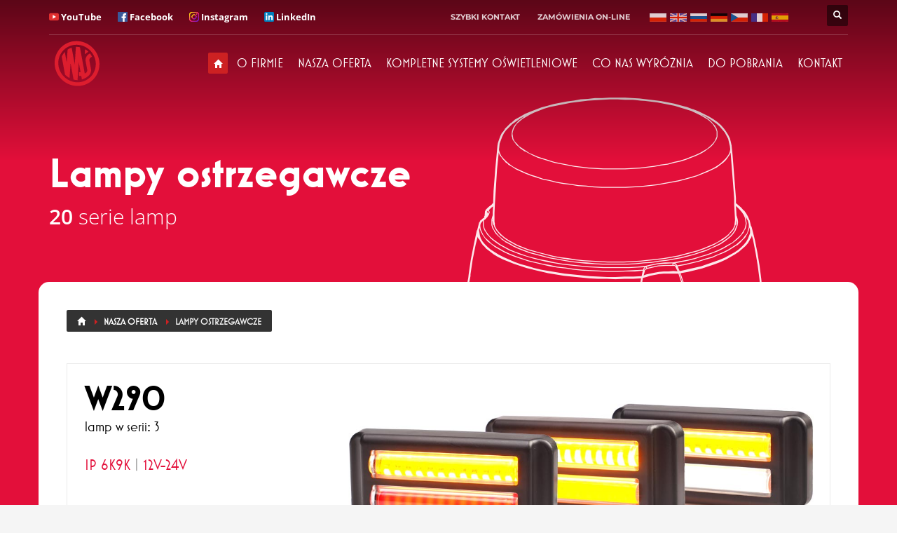

--- FILE ---
content_type: text/html; charset=UTF-8
request_url: https://www.was.eu/pl/lampy-ostrzegawcze
body_size: 9385
content:
<!doctype html>
<html class="no-js" lang="pl">
<head>
	<base href="https://www.was.eu/">
	<meta http-equiv="content-type" content="text/html; charset=utf-8"/>
	<meta name="viewport" content="width=device-width,initial-scale=1.0,maximum-scale=1">
	<meta name="keywords"
	      content="nagrody, wyróżneinia, lampy, led, polski producent lamp, oława, godziwkowice, światła, światło"/>
	<meta name="description"
	      content="Producent lamp samochodowych i urządzeń odblaskowych WAŚ uhonorowany godłem TERAZ POLSKA za 2 serie innowacyjnych lamp W116 i W112.">
	<meta name="Robots" content="index,follow"/>

	<title>Lampy ostrzegawcze: WAŚ – Producent lamp samochodowych i urządzeń odblaskowych</title>


	<meta property='og:title'
	      content='Lampy ostrzegawcze: WAŚ – Producent lamp samochodowych i urządzeń odblaskowych'/>

	<meta property='og:description'
	      content='Producent lamp samochodowych i urządzeń odblaskowych WAŚ uhonorowany godłem TERAZ POLSKA za 2 serie innowacyjnych lamp W116 i W112.'/>
	<meta property='og:url' content='https://www.was.eu/pl/lampy-ostrzegawcze'/>


<link rel="canonical" href="https://www.was.eu/pl/lampy-ostrzegawcze" />

	<script type="text/javascript" data-cmp-ab="1" src="https://cdn.consentmanager.net/delivery/autoblocking/2ba94eaaf1d31.js" data-cmp-host="c.delivery.consentmanager.net" data-cmp-cdn="cdn.consentmanager.net" data-cmp-codesrc="1"></script>

    <!-- Google Tag Manager -->
    <script>(function(w,d,s,l,i){w[l]=w[l]||[];w[l].push({'gtm.start':
    new Date().getTime(),event:'gtm.js'});var f=d.getElementsByTagName(s)[0],
    j=d.createElement(s),dl=l!='dataLayer'?'&l='+l:'';j.async=true;j.src=
    'https://www.googletagmanager.com/gtm.js?id='+i+dl;f.parentNode.insertBefore(j,f);
    })(window,document,'script','dataLayer','GTM-N2FJVMDB');</script>
    <!-- End Google Tag Manager -->

    
	<link rel="shortcut icon" href="images/favicons/favicon.ico" />
	<link href="fonts/google/OpenSans.css" rel="stylesheet" type="text/css">
    <link href='fonts/google/Monserrat.css' rel='stylesheet' type='text/css'>
	
	
    <!-- Boostrap Custom / Addons Stylesheets -->
	
	<link rel="stylesheet" href="css/bootstrap.min.css" integrity="sha384-BVYiiSIFeK1dGmJRAkycuHAHRg32OmUcww7on3RYdg4Va+PmSTsz/K68vbdEjh4u" crossorigin="anonymous">


	<link rel="stylesheet" href="css/sliders/ios/style.css" type="text/css" media="all">
	<link rel="stylesheet" href="css/template.css" type="text/css" media="all">
	<link rel="stylesheet" href="css/responsive.css" type="text/css" media="all">
	<link rel="stylesheet" href="css/base-sizing.css" type="text/css" media="all">

	
	<!-- Modernizr Library -->
	<script type="text/javascript" src="jslib/modernizr.min.js"></script>

	<script type="text/javascript" src="jslib/jquery-1.12.4.min.js"></script>
    <script src="jslib/jquery-migrate-1.0.0.js"></script>
    <script src="jslib/jquery.stickytableheaders.min.js"></script>
	<script type="text/javascript" src="js/kl-custom.js?1742989519"></script>
    
	
    <script type="text/javascript" src="js/jquery.easing.1.3.js"></script>
    
    <!-- jQuery beforeAfter & CLASSes for Banner  -->
    <script type="text/javascript" src="js/freshline/jquery.freshline.BeforeAfter.mini.js">	</script>
	<script type="text/javascript" src="js/freshline/animaDrag.js">	</script>	
	<link rel="stylesheet" type="text/css" href="css/beforeafter-settings.css" media="screen" />	
	<link rel="stylesheet" type="text/css" href="css/beforeafter-content.css" media="screen" />	
	
	<script type="application/ld+json">
	{
		"@context": "https://schema.org",
		"@type": "ElectronicsStore",
		"name": "WAŚ Sp. z o.o.",
		"image": "https://www.was.eu/images/logo-was.svg",
		"@id": "https://www.was.eu/",
		"url": "https://www.was.eu/",
		"telephone": "+48 71 313 95 18",
		"email": "office@was.eu",
		"priceRange": "$$",
		"address": {
			"@type": "PostalAddress",
			"streetAddress": "Godzikowice ul. Stalowa 7, 9, 9A",
			"addressLocality": "Oława",
			"postalCode": "55-200",
			"addressCountry": "PL"
		},
		"geo": {
			"@type": "GeoCoordinates",
			"latitude": 50.92036526490197,
			"longitude": 17.306530019973266
		},
		"openingHoursSpecification": {
			"@type": "OpeningHoursSpecification",
			"dayOfWeek": [
			"Monday",
			"Tuesday",
			"Wednesday",
			"Thursday",
			"Friday"
			],
			"opens": "07:00",
			"closes": "15:00"
		},
		"sameAs": [
			"https://www.facebook.com/people/WA%C5%9A-Sp-z-o-o/100057115973705/",
			"https://www.youtube.com/channel/UC_zeCOzzO45o56Sco_VNe0w"
		] 
	}
	</script>	
	<!-- Custom CSS Stylesheet -->
	<link rel="stylesheet" href="https://www.was.eu/css/custom-tgr.css" type="text/css"/>
	
</head>

<body class="">
			<!-- Google Tag Manager (noscript) -->
<noscript><iframe src="https://www.googletagmanager.com/ns.html?id=GTM-N2FJVMDB"
height="0" width="0" style="display:none;visibility:hidden"></iframe></noscript>
<!-- End Google Tag Manager (noscript) -->

<!-- Support Panel -->
	<input type="checkbox" id="support_p" class="panel-checkbox">
	<div class="support_panel">
		<div class="support-close-inner">
			<label for="support_p" class="spanel-label inner">
				<span class="support-panel-close">×</span>
			</label>
		</div>	
		<div class="container">		
			<div class="row">
				<div class="col-sm-12">
					<!-- Title -->
					
					<!-- Content - how to shop steps -->
					<div class="m_content how_to_shop">
						<div class="row">
							<div class="col-sm-2">
								<p class="m_title">ZADZWOŃ</p>
                                Z kim chciałbyś u nas rozmawiać?
							</div>
							<!--/ col-sm-2 -->

							<div class="col-sm-2 kontakt">
                            	<img src="images/kontakt-office.svg" alt="Sekretariat" class="kontakt-iko"><br/>
                                Sekretariat <br> <a href="tel:+48713139518" class="telefon">+ 48 71 313 95 18</a>
							</div>
							<!--/ col-sm-2 -->

							<div class="col-sm-2 kontakt">
                            	<img src="images/kontakt-manager.svg" alt="Kierownik" class="kontakt-iko"><br/>
                                Dyrektor <br> <a href="tel:+48713035010" class="telefon">+ 48 71 303 50 10</a>
							</div>
							<!--/ col-sm-2 -->
                            
                            <div class="col-sm-2 kontakt">
                            	<img src="images/kontakt-accounting.svg" alt="Księgowość" class="kontakt-iko"><br/>
                                Księgowość <br> <a href="tel:+48713035032" class="telefon">+ 48 71 303 50 32</a>
							</div>
							<!--/ col-sm-2 -->
                            
                           <div class="col-sm-2 kontakt">
                            	<img src="images/kontakt-sales.svg" alt="Dział sprzedaży" class="kontakt-iko"><br/>
                                Dział sprzedaży <br> <a href="tel:+48713035013" class="telefon">+ 48 71 303 50 13</a>
							</div>
							<!--/ col-sm-2 -->
                            
                            <div class="col-sm-2 kontakt">
                            	<img src="images/kontakt-export.svg" alt="Dział eksportu" class="kontakt-iko"><br/>
                                Eksport <br> <a href="tel:+48713033681" class="telefon">+ 48 71 303 36 81</a>
							</div>
							<!--/ col-sm-2 -->
						</div>
						<!--/ row -->

						
					</div>
					<!--/ Content - how to shop steps -->
				</div>
				<!--/ col-sm-12 -->

			</div>
			<!--/ row -->
		</div>
		<!--/ container -->
	</div>
	<!--/ Support Panel -->	

<!-- Page Wrapper -->
<div id="page_wrapper">
			<header id="header" class="site-header style10 cta_button">
	<!-- header bg -->
	<div class="kl-header-bg"></div>
	<!--/ header bg -->

	<!-- siteheader-container -->
	<div class="container siteheader-container">
		<!-- top-header -->
		<div class="kl-top-header clearfix">
			<!-- HEADER ACTION -->
			<div class="header-links-container ">
				<ul class="topnav navRight topnav">
					<!-- Support panel trigger -->
					<li>
						<label for="support_p" class="spanel-label wyrownaj">
							<i class="glyphicon glyphicon-info-sign icon-white support-info visible-xs xs-icon"></i>
							<span class="hidden-xs">SZYBKI KONTAKT</span>
						</label>
					</li>
					<!--/ Support panel trigger -->

					<!-- Login trigger - Sławek po zalogowaniu wyłączasz okno logowania a wyświetlasz w tym miejscu koszyk który masz zamarkowany poniżej. W koszyku z góry wyświetlamy tylko liste 3 ostatnich pozycji zamówienia jak ksoś chce zobaczyć całośc to klika mój koszyk. -->

					<!--/ Login trigger -->
											<!-- Login trigger  -->
						<li>
							<a class="popup-with-form" href="#login_panel">
								<i class="glyphicon glyphicon-log-in visible-xs xs-icon"></i>
								<span class="hidden-xs">ZAMÓWIENIA ON-LINE</span>
							</a>
						</li>
						<!--/ Login trigger -->	
						
                    	<li><a href="/pl"><img src="images/pl.png" alt="Polski" class="toplang-flag "></a></li>
                        <li class="langue"><a href="/en"><img src="images/en.png" alt="English" class="toplang-flag "></a></li>
                        <li class="langue"><a href="/ru"><img src="images/ru.png" alt="Русский язык" class="toplang-flag "></a><li>
                        <li class="langue"><a href="/de"><img src="images/de.png" alt="Deutsch" class="toplang-flag "></a></li>
                        <li class="langue"><a href="/cz"><img src="images/cz.png" alt="Český jazyk" class="toplang-flag "></a></li>
                        <li class="langue"><a href="/fr"><img src="images/fr.png" alt="La version française" class="toplang-flag "></a></li>
                        <li class="langue"><a href="/es"><img src="images/es.png" alt="Versión española" class="toplang-flag "></a></li>			
				</ul>

				<!-- header search -->
				<div id="search" class="header-search">
					<a href="#" class="searchBtn "><span class="glyphicon glyphicon-search icon-white"></span></a>
					<div class="search-container">
						<form id="searchform" class="header-searchform" action="https://www.was.eu/pl/nasza-oferta#my-search-results" method="get">
							<input name="query" maxlength="20" class="inputbox" type="text" size="20"
							       placeholder="wpisz typ lub numer katalogowy szukanej lampy">
							<button type="submit" id="searchsubmit" class="searchsubmit glyphicon glyphicon-search icon-white"></button>
						</form>
					</div>
				</div>
				<!--/ header search -->
			</div>
			<!--/ HEADER ACTION -->

			<!-- HEADER ACTION left -->
					<div class="header-leftside-container ">
						<span class="kl-header-toptext">
							<img src="images/icon-yt.png" style="margin-top: -4px">
							<a href="https://www.youtube.com/channel/UC_zeCOzzO45o56Sco_VNe0w" target="_blank" class="fw-bold"><span class="hidden-xs">YouTube</span></a>
						</span>
						<span class="kl-header-toptext buttons" style="margin-left: 20px">
							<img src="images/icon-fb.png" style="margin-top: -4px">
							<a href="https://www.facebook.com/PTS-WAŚ-108609713989853/" target="_blank" class="fw-bold"><span class="button wc-forward zero">Facebook</span></a>
						</span>
						<span class="kl-header-toptext buttons" style="margin-left: 20px">
							<img src="images/icon-insta.png" style="margin-top: -4px">
							<a href="https://www.instagram.com/was_lampy_samochodowe/" target="_blank" class="fw-bold"><span class="hidden-xs">Instagram</span></a>
						</span>
						<span class="kl-header-toptext buttons" style="margin-left: 20px">
							<img src="images/icon-linkedin.png" style="margin-top: -4px">
							<a href="https://www.linkedin.com/company/42144970/" target="_blank" class="fw-bold"><span class="button wc-forward zero">LinkedIn</span></a>
						</span>
					<!--/ header contact text -->
					</div>
			<!--/ HEADER ACTION left -->
			
			
		</div>
		<!--/ top-header -->

		<!-- separator -->
		<div class="separator"></div>
		<!--/ separator -->

		<!-- left side -->
		<div class="logo-container logosize--yes">
			<!-- Logo -->
			<div class="site-logo logo" id="logo">
				<a href="/" title="">
					<img src="images/logo-was.svg" class="logo-img" alt="Logo WAŚ" title="Firmowe logo WAŚ" />
				</a>
			</div>
			<!--/ Logo -->

		</div>
		<!--/ logo container-->

		<!-- separator -->
		<div class="separator visible-xxs"></div>
		<!--/ separator -->

		<!-- responsive menu trigger -->
		<div id="zn-res-menuwrapper">
			<a href="#" class="zn-res-trigger zn-header-icon"></a>
		</div>
		<!--/ responsive menu trigger -->

		<!-- main menu -->
		<div id="main-menu" class="main-nav zn_mega_wrapper ">
			<ul id="menu-main-menu" class="main-menu zn_mega_menu">
				<li class="active"><a href="/"><i class="glyphicon glyphicon-home" style="font-size:12px"></i></a></li>
				<li class="menu-item-has-children"><a href="#">O FIRMIE</a>
					<ul class="sub-menu clearfix">
						<li><a href="firma-was.php">FIRMA WAŚ</a></li>
						<li><a href="polityka.php">POLITYKA W SPRAWIE JAKOŚCI I ŚRODOWISKA</a></li>
						<li><a href="nagrody-wyroznienia.php">NAGRODY I WYRÓŻNIENIA</a></li>
						<li><a href="praca-w-was.php">PRACA W WAŚ</a></li>
						<li><a href="zapytania-ofertowe.php">ZAPYTANIA OFERTOWE</a></li>
						<li><a href="projekty-unijne.php">PROJEKTY UNIJNE</a></li>
					</ul>
				</li>
				<li class="menu-item-has-children menu-item-mega-parent naszaoferta"><a href="#">NASZA OFERTA</a>
					<ul class="hg_mega_container container clearfix">
						<li class="menu-item-has-children col-sm-2 tgrmenu">
							<div class="menuprod menukolor12 text-center">
								<a href="/pl/nasza-oferta">
									<i class="icont-0-search menuicon"></i>
									WSZYSTKIE LAMPY<br>/ WYSZUKAJ LAMPY
								</a>
							</div>
						</li>
						<li class="menu-item-has-children col-sm-2 tgrmenu">
							<div class="menuprod menukolor19 text-center">
								<a href="nowosci.php">
									<i class="icont-19-new menuicon"></i>
									NOWOŚCI
								</a>
							</div>
						</li>
						                        <li class="menu-item-has-children col-sm-2 tgrmenu">
                        	<div class="menuprod menukolor1 text-center">
                            	<a href="https://www.was.eu/pl/lampy-ostrzegawcze">
                                	<i class="icont-1-ostrze menuicon"></i>
                                	Lampy ostrzegawcze                                </a>     
                            </div>
						</li>
						                        <li class="menu-item-has-children col-sm-2 tgrmenu">
                        	<div class="menuprod menukolor2 text-center">
                            	<a href="https://www.was.eu/pl/lampy-pozycyjne-obrysowe">
                                	<i class="icont-2-poz menuicon"></i>
                                	Lampy pozycyjne/obrysowe                                </a>     
                            </div>
						</li>
						                        <li class="menu-item-has-children col-sm-2 tgrmenu">
                        	<div class="menuprod menukolor3 text-center">
                            	<a href="https://www.was.eu/pl/urzadzenia-odblaskowe">
                                	<i class="icont-3-odb menuicon"></i>
                                	Urządzenia odblaskowe                                </a>     
                            </div>
						</li>
						                        <li class="menu-item-has-children col-sm-2 tgrmenu">
                        	<div class="menuprod menukolor4 text-center">
                            	<a href="https://www.was.eu/pl/lampy-oswietlenia-wnetrza">
                                	<i class="icont-4-wew menuicon"></i>
                                	Lampy oświetlenia wnętrza                                </a>     
                            </div>
						</li>
						                        <li class="menu-item-has-children col-sm-2 tgrmenu">
                        	<div class="menuprod menukolor5 text-center">
                            	<a href="https://www.was.eu/pl/lampy-tablicy">
                                	<i class="icont-5-rej menuicon"></i>
                                	Lampy oświetlenia tablicy rejestracyjnej                                </a>     
                            </div>
						</li>
						                        <li class="menu-item-has-children col-sm-2 tgrmenu">
                        	<div class="menuprod menukolor6 text-center">
                            	<a href="https://www.was.eu/pl/lampy-drogowe-przeciwglowe-do-ja">
                                	<i class="icont-6-dro menuicon"></i>
                                	Przednie lampy drogowe, przeciwmgłowe i do jazdy dziennej                                </a>     
                            </div>
						</li>
						                        <li class="menu-item-has-children col-sm-2 tgrmenu">
                        	<div class="menuprod menukolor7 text-center">
                            	<a href="https://www.was.eu/pl/lampy-jednofunkcyjne">
                                	<i class="icont-7-jedno menuicon"></i>
                                	Lampy jednofunkcyjne przednie i tylne                                </a>     
                            </div>
						</li>
						                        <li class="menu-item-has-children col-sm-2 tgrmenu">
                        	<div class="menuprod menukolor8 text-center">
                            	<a href="https://www.was.eu/pl/lampy-zespolone-tylne">
                                	<i class="icont-8-zespol menuicon"></i>
                                	Lampy zespolone tylne                                </a>     
                            </div>
						</li>
						                        <li class="menu-item-has-children col-sm-2 tgrmenu">
                        	<div class="menuprod menukolor9 text-center">
                            	<a href="https://www.was.eu/pl/lampy-zespolone-przednie">
                                	<i class="icont-9-zespol-prz menuicon"></i>
                                	Lampy zespolone przednie                                </a>     
                            </div>
						</li>
						                        <li class="menu-item-has-children col-sm-2 tgrmenu">
                        	<div class="menuprod menukolor10 text-center">
                            	<a href="https://www.was.eu/pl/lampy-robocze">
                                	<i class="icont-10-robo menuicon"></i>
                                	Lampy robocze                                </a>     
                            </div>
						</li>
						                        <li class="menu-item-has-children col-sm-2 tgrmenu">
                        	<div class="menuprod menukolor11 text-center">
                            	<a href="https://www.was.eu/pl/inne-akcesoria">
                                	<i class="icont-11-sys menuicon"></i>
                                	Inne akcesoria                                </a>     
                            </div>
						</li>
						                        <li class="menu-item-has-children col-sm-2 tgrmenu">
                        	<div class="menuprod menukolor14 text-center">
                            	<a href="https://www.was.eu/pl/adr">
                                	<i class="icont-adr menuicon"></i>
                                	Lampy zgodne z wymaganiami ADR                                </a>     
                            </div>
						</li>
						                        <li class="menu-item-has-children col-sm-2 tgrmenu">
                        	<div class="menuprod menukolor15 text-center">
                            	<a href="https://www.was.eu/pl/offroad">
                                	<i class="icont-offroad menuicon"></i>
                                	Off-Road                                </a>     
                            </div>
						</li>
						                        <li class="menu-item-has-children col-sm-2 tgrmenu">
                        	<div class="menuprod menukolor17 text-center">
                            	<a href="https://www.was.eu/pl/lampy-dekoracyjne">
                                	<i class="icont-decor menuicon"></i>
                                	Lampy dekoracyjne                                </a>     
                            </div>
						</li>
						                        <li class="menu-item-has-children col-sm-2 tgrmenu">
                        	<div class="menuprod menukolor18 text-center">
                            	<a class="black" href="https://www.was.eu/pl/black">
                                	<i class="icont-black menuicon"></i>
                                	Black                                </a>     
                            </div>
						</li>
											</ul>
				</li>
				<li class="menu-item-has-children"><a href="#">KOMPLETNE SYSTEMY OŚWIETLENIOWE</a>
					<ul class="sub-menu clearfix">
						<li><a href="https://system.was.eu/trailer/" target="_blank">KONFIGURATOR</a></li>
						<li><a href="systemy-do-naczep-i-przyczep.php">SYSTEMY DO NACZEP I PRZYCZEP</a></li>
						<li><a href="systemy-agro.php">SYSTEMY AGRO</a></li>
						<li><a href="systemy-do-przyczepek.php">SYSTEMY DO PRZYCZEPEK</a></li>
					</ul>
				</li>
				<li class="menu-item-has-children"><a href="#">CO NAS WYRÓŻNIA</a>
					<ul class="sub-menu clearfix">
						<li><a href="dobor-i-jakosc-materialow.php">DOBÓR I JAKOŚĆ MATERIAŁÓW</a></li>
						<li><a href="laboratorium-fotometryczne.php">LABORATORIUM FOTOMETRYCZNE</a></li>
						<li><a href="certyfikaty-i-homologacje.php">CERTYFIKATY I HOMOLOGACJE</a></li>
                        <li><a href="stosujemy-ekoznak.php">STOSUJEMY EKOZNAK</a></li>
						<li><a href="produkcja-w-zgodzie-z-natura.php">PRODUKCJA W ZGODZIE Z NATURĄ</a></li>
						<li><a href="faq.php">FAQ</a></li>
					</ul>
				</li>
				<li class="menu-item-has-children"><a href="#">DO POBRANIA</a>
					<ul class="sub-menu clearfix">
						<li><a href="homologacje-pobierz.php">HOMOLOGACJE</a></li>
						<li><a href="specyfikacja-techniczne-pobierz.php">SCHEMATY TECHNICZNE</a></li>
						<li><a href="instrukcje.php">INSTRUKCJE</a></li>
						<li><a href="katalogi.php">KATALOGI PRODUKTOWE</a></li>
						<li><a href="certyfikaty-pobierz.php">CERTYFIKATY</a></li>
						<li><a href="materialy-firmowe.php">MATERIAŁY FIRMOWE</a></li>
					</ul>
				</li>
				<li class="menu-item-has-children"><a href="#">KONTAKT</a>
					<ul class="sub-menu clearfix">
						<li><a href="kontakt.php">KONTAKT</a></li>
						<li><a href="napisz-do-nas.php">NAPISZ DO NAS</a></li>
						<li><a href="jak-trafic.php">JAK DO NAS TRAFIĆ</a></li>
					</ul>
				</li>
			</ul>
		</div>
		<!--/ main menu -->

		<!-- right side -->

	</div>
	<!--/ siteheader-container -->
</header>	
	<!-- Content section -->
	<section class="bg-kolor1">
		<!-- Static content container -->
		<div class="container mt-10 pt-150">
			<div class="row">
				<div class="col-sm-12">
					<!-- Title with custom font size -->
					<h1 class="fs-60 wasbold text-white">Lampy ostrzegawcze</h1>

					<!-- Sub-title with custom font size and bottom magin -->
					<p class="fs-30 mb-20 text-white">
						<span class="fw-thin">
							<span class="fw-semibold">20</span>
                            															serie lamp													</span>
					</p>
					<!-- Sub-title with custom font size and bottom magin -->
				</div>
				<!--/ col-sm-12 -->
			</div>
			<!--/ row -->
		</div>
		<!-- /.static-content__inner -->

		<div class="hg_section container">
			<div class="row">
				<div class="col-sm-12 produktowa">
					<!-- Title element with bottom line and sub-title with custom paddings -->
					<div class="kl-title-block clearfix tbk--left tbk-symbol--line tbk-icon-pos--after-title">
						<!-- Knowledge base breadcrumbs -->
						<ul class="breadcrumbs" itemscope itemtype="http://schema.org/BreadcrumbList">
							<li itemprop="itemListElement" itemscope itemtype="http://schema.org/ListItem">
								<a href="https://www.was.eu/" itemprop="item">
								<i class="glyphicon glyphicon-home" style="font-size:12px"></i>
								<span itemprop="name" style="display:none;">Strona główna</span>
								</a>
								<meta itemprop="position" content="1" />
							</li>
							
							<li itemprop="itemListElement" itemscope itemtype="http://schema.org/ListItem">
								<a href="https://www.was.eu/pl/nasza-oferta" itemprop="item">
								<span itemprop="name">Nasza oferta</span>
								</a>
								<meta itemprop="position" content="2" />
							</li>
							
							<li itemprop="itemListElement" itemscope itemtype="http://schema.org/ListItem">
								<span itemprop="name">Lampy ostrzegawcze</span>
								<meta itemprop="position" content="3" />
							</li>
						</ul>

						<div class="clear"></div>
					</div>
					<!--/ Title element with bottom line and sub-title -->

												<a href="https://www.was.eu/pl/lampy-ostrzegawcze/w290/591">
								<div class="produkto-kolor1 p-0 col-lg-12 col-sm-12 col-xs-12 pgrupa">
							<div class="lewastr datagrupa">
								<div class="grupatyt">W290</div>
								<div class="grupapodtyt">lamp w serii: 3</div>
								<div class="grupaspec pkolor1">
																			IP 6K9K <span class="odstep">|</span>
																												12V-24V </br>
																																												</div>
								<div class="zobacz bkolor1 mt-35 mb-35">zobacz szczegóły</div>
							</div>
							<div class="photogrupa"><img src="https://www.was.eu/prod/W290_seria.jpg"
							                             alt="W290" width="65%" class="prawostr">
							</div>
						</div>
					</a>
													<a href="https://www.was.eu/pl/lampy-ostrzegawcze/w285-w285-black/588">
								<div class="produkto-kolor1 p-0 col-lg-12 col-sm-12 col-xs-12 pgrupa">
							<div class="lewastr datagrupa">
								<div class="grupatyt">W285, W285 BLACK</div>
								<div class="grupapodtyt">lamp w serii: 4</div>
								<div class="grupaspec pkolor1">
																			IP 6K9K <span class="odstep">|</span>
																												12V-24V </br>
																																												</div>
								<div class="zobacz bkolor1 mt-35 mb-35">zobacz szczegóły</div>
							</div>
							<div class="photogrupa"><img src="https://www.was.eu/prod/W285_seria.jpg"
							                             alt="W285, W285 BLACK" width="65%" class="prawostr">
							</div>
						</div>
					</a>
													<a href="https://www.was.eu/pl/lampy-ostrzegawcze/w284-w284-black/587">
								<div class="produkto-kolor1 p-0 col-lg-12 col-sm-12 col-xs-12 pgrupa">
							<div class="lewastr datagrupa">
								<div class="grupatyt">W284, W284 BLACK</div>
								<div class="grupapodtyt">lamp w serii: 6</div>
								<div class="grupaspec pkolor1">
																			IP 6K9K <span class="odstep">|</span>
																												12V-24V </br>
																																												</div>
								<div class="zobacz bkolor1 mt-35 mb-35">zobacz szczegóły</div>
							</div>
							<div class="photogrupa"><img src="https://www.was.eu/prod/W284_seria.jpg"
							                             alt="W284, W284 BLACK" width="65%" class="prawostr">
							</div>
						</div>
					</a>
													<a href="https://www.was.eu/pl/lampy-ostrzegawcze/w283/586">
								<div class="produkto-kolor1 p-0 col-lg-12 col-sm-12 col-xs-12 pgrupa">
							<div class="lewastr datagrupa">
								<div class="grupatyt">W283</div>
								<div class="grupapodtyt">lamp w serii: 4</div>
								<div class="grupaspec pkolor1">
																			IP 6K9K <span class="odstep">|</span>
																												12V-24V </br>
																																												</div>
								<div class="zobacz bkolor1 mt-35 mb-35">zobacz szczegóły</div>
							</div>
							<div class="photogrupa"><img src="https://www.was.eu/prod/W283_seria.jpg"
							                             alt="W283" width="65%" class="prawostr">
							</div>
						</div>
					</a>
													<a href="https://www.was.eu/pl/lampy-ostrzegawcze/w267/520">
								<div class="produkto-kolor1 p-0 col-lg-12 col-sm-12 col-xs-12 pgrupa">
							<div class="lewastr datagrupa">
								<div class="grupatyt">W267</div>
								<div class="grupapodtyt">lamp w serii: 2</div>
								<div class="grupaspec pkolor1">
																			IP 6K9K <span class="odstep">|</span>
																												12V-70V </br>
																																												</div>
								<div class="zobacz bkolor1 mt-35 mb-35">zobacz szczegóły</div>
							</div>
							<div class="photogrupa"><img src="https://www.was.eu/prod/W267-seria.jpg"
							                             alt="W267" width="65%" class="prawostr">
							</div>
						</div>
					</a>
													<a href="https://www.was.eu/pl/lampy-ostrzegawcze/w266/519">
								<div class="produkto-kolor1 p-0 col-lg-12 col-sm-12 col-xs-12 pgrupa">
							<div class="lewastr datagrupa">
								<div class="grupatyt">W266</div>
								<div class="grupapodtyt">lamp w serii: 2</div>
								<div class="grupaspec pkolor1">
																			IP 6K9K <span class="odstep">|</span>
																												12V-70V </br>
																																												</div>
								<div class="zobacz bkolor1 mt-35 mb-35">zobacz szczegóły</div>
							</div>
							<div class="photogrupa"><img src="https://www.was.eu/prod/W266-seria.jpg"
							                             alt="W266" width="65%" class="prawostr">
							</div>
						</div>
					</a>
													<a href="https://www.was.eu/pl/lampy-ostrzegawcze/w260/546">
								<div class="produkto-kolor1 p-0 col-lg-12 col-sm-12 col-xs-12 pgrupa">
							<div class="lewastr datagrupa">
								<div class="grupatyt">W260</div>
								<div class="grupapodtyt">lamp w serii: 2</div>
								<div class="grupaspec pkolor1">
																			IP 6K9K <span class="odstep">|</span>
																												12V-24V </br>
																																												</div>
								<div class="zobacz bkolor1 mt-35 mb-35">zobacz szczegóły</div>
							</div>
							<div class="photogrupa"><img src="https://www.was.eu/prod/W260-seria_warning.jpg"
							                             alt="W260" width="65%" class="prawostr">
							</div>
						</div>
					</a>
													<a href="https://www.was.eu/pl/lampy-ostrzegawcze/w233/322">
								<div class="produkto-kolor1 p-0 col-lg-12 col-sm-12 col-xs-12 pgrupa">
							<div class="lewastr datagrupa">
								<div class="grupatyt">W233</div>
								<div class="grupapodtyt">lamp w serii: 25</div>
								<div class="grupaspec pkolor1">
																			IP 6K9K <span class="odstep">|</span>
																												12V-24V </br>
																																														<span class="odstep">|</span> <i title="Lampa dostępna w wersji ADR" class="icont-adr adr-tlo"></i>
																	</div>
								<div class="zobacz bkolor1 mt-35 mb-35">zobacz szczegóły</div>
							</div>
							<div class="photogrupa"><img src="https://www.was.eu/prod/W233-seria-red.jpg"
							                             alt="W233" width="65%" class="prawostr">
							</div>
						</div>
					</a>
													<a href="https://www.was.eu/pl/lampy-ostrzegawcze/w233/308">
								<div class="produkto-kolor1 p-0 col-lg-12 col-sm-12 col-xs-12 pgrupa">
							<div class="lewastr datagrupa">
								<div class="grupatyt">W233</div>
								<div class="grupapodtyt">lamp w serii: 25</div>
								<div class="grupaspec pkolor1">
																			IP 6K9K <span class="odstep">|</span>
																												12V-24V </br>
																																														<span class="odstep">|</span> <i title="Lampa dostępna w wersji ADR" class="icont-adr adr-tlo"></i>
																	</div>
								<div class="zobacz bkolor1 mt-35 mb-35">zobacz szczegóły</div>
							</div>
							<div class="photogrupa"><img src="https://www.was.eu/prod/W233-seria-blue.jpg"
							                             alt="W233" width="65%" class="prawostr">
							</div>
						</div>
					</a>
													<a href="https://www.was.eu/pl/lampy-ostrzegawcze/w233/326">
								<div class="produkto-kolor1 p-0 col-lg-12 col-sm-12 col-xs-12 pgrupa">
							<div class="lewastr datagrupa">
								<div class="grupatyt">W233</div>
								<div class="grupapodtyt">lamp w serii: 25</div>
								<div class="grupaspec pkolor1">
																			IP 6K9K <span class="odstep">|</span>
																												12V-24V </br>
																																														<span class="odstep">|</span> <i title="Lampa dostępna w wersji ADR" class="icont-adr adr-tlo"></i>
																	</div>
								<div class="zobacz bkolor1 mt-35 mb-35">zobacz szczegóły</div>
							</div>
							<div class="photogrupa"><img src="https://www.was.eu/prod/W233-seria-amber.jpg"
							                             alt="W233" width="65%" class="prawostr">
							</div>
						</div>
					</a>
													<a href="https://www.was.eu/pl/lampy-ostrzegawcze/w217-w218/463">
								<div class="produkto-kolor1 p-0 col-lg-12 col-sm-12 col-xs-12 pgrupa">
							<div class="lewastr datagrupa">
								<div class="grupatyt">W217 & W218</div>
								<div class="grupapodtyt">lamp w serii: 24</div>
								<div class="grupaspec pkolor1">
																			IP6K9K <span class="odstep">|</span>
																												12V-24V </br>
																																														<span class="odstep">|</span> <i title="Lampa dostępna w wersji ADR" class="icont-adr adr-tlo"></i>
																	</div>
								<div class="zobacz bkolor1 mt-35 mb-35">zobacz szczegóły</div>
							</div>
							<div class="photogrupa"><img src="https://www.was.eu/prod/w217-W218_2023.jpg"
							                             alt="W217 & W218" width="65%" class="prawostr">
							</div>
						</div>
					</a>
													<a href="https://www.was.eu/pl/lampy-ostrzegawcze/w151-w152/9">
								<div class="produkto-kolor1 p-0 col-lg-12 col-sm-12 col-xs-12 pgrupa">
							<div class="lewastr datagrupa">
								<div class="grupatyt">W151, W152</div>
								<div class="grupapodtyt">lamp w serii: 2</div>
								<div class="grupaspec pkolor1">
																			IP 66/68 <span class="odstep">|</span>
																												12V-24V </br>
																																												</div>
								<div class="zobacz bkolor1 mt-35 mb-35">zobacz szczegóły</div>
							</div>
							<div class="photogrupa"><img src="https://www.was.eu/prod/w151-w1521.jpg"
							                             alt="W151, W152" width="65%" class="prawostr">
							</div>
						</div>
					</a>
													<a href="https://www.was.eu/pl/lampy-ostrzegawcze/w134/8">
								<div class="produkto-kolor1 p-0 col-lg-12 col-sm-12 col-xs-12 pgrupa">
							<div class="lewastr datagrupa">
								<div class="grupatyt">W134</div>
								<div class="grupapodtyt">lamp w serii: 2</div>
								<div class="grupaspec pkolor1">
																			IP 66/68 <span class="odstep">|</span>
																												12V-24V </br>
																																												</div>
								<div class="zobacz bkolor1 mt-35 mb-35">zobacz szczegóły</div>
							</div>
							<div class="photogrupa"><img src="https://www.was.eu/prod/w134.jpg"
							                             alt="W134" width="65%" class="prawostr">
							</div>
						</div>
					</a>
													<a href="https://www.was.eu/pl/lampy-ostrzegawcze/w126/12">
								<div class="produkto-kolor1 p-0 col-lg-12 col-sm-12 col-xs-12 pgrupa">
							<div class="lewastr datagrupa">
								<div class="grupatyt">W126</div>
								<div class="grupapodtyt">lamp w serii: 60</div>
								<div class="grupaspec pkolor1">
																			IP 66/68 <span class="odstep">|</span>
																												12V-24V </br>
																																														<span class="odstep">|</span> <i title="Lampa dostępna w wersji ADR" class="icont-adr adr-tlo"></i>
																	</div>
								<div class="zobacz bkolor1 mt-35 mb-35">zobacz szczegóły</div>
							</div>
							<div class="photogrupa"><img src="https://www.was.eu/prod/w126r.jpg"
							                             alt="W126" width="65%" class="prawostr">
							</div>
						</div>
					</a>
													<a href="https://www.was.eu/pl/lampy-ostrzegawcze/w126/11">
								<div class="produkto-kolor1 p-0 col-lg-12 col-sm-12 col-xs-12 pgrupa">
							<div class="lewastr datagrupa">
								<div class="grupatyt">W126</div>
								<div class="grupapodtyt">lamp w serii: 60</div>
								<div class="grupaspec pkolor1">
																			IP 66/68 <span class="odstep">|</span>
																												12V-24V </br>
																																														<span class="odstep">|</span> <i title="Lampa dostępna w wersji ADR" class="icont-adr adr-tlo"></i>
																	</div>
								<div class="zobacz bkolor1 mt-35 mb-35">zobacz szczegóły</div>
							</div>
							<div class="photogrupa"><img src="https://www.was.eu/prod/w126b.jpg"
							                             alt="W126" width="65%" class="prawostr">
							</div>
						</div>
					</a>
													<a href="https://www.was.eu/pl/lampy-ostrzegawcze/w126/10">
								<div class="produkto-kolor1 p-0 col-lg-12 col-sm-12 col-xs-12 pgrupa">
							<div class="lewastr datagrupa">
								<div class="grupatyt">W126</div>
								<div class="grupapodtyt">lamp w serii: 69</div>
								<div class="grupaspec pkolor1">
																			IP 66/68 <span class="odstep">|</span>
																												12V-24V </br>
																																														<span class="odstep">|</span> <i title="Lampa dostępna w wersji ADR" class="icont-adr adr-tlo"></i>
																	</div>
								<div class="zobacz bkolor1 mt-35 mb-35">zobacz szczegóły</div>
							</div>
							<div class="photogrupa"><img src="https://www.was.eu/prod/w126o.jpg"
							                             alt="W126" width="65%" class="prawostr">
							</div>
						</div>
					</a>
													<a href="https://www.was.eu/pl/lampy-ostrzegawcze/w117/7">
								<div class="produkto-kolor1 p-0 col-lg-12 col-sm-12 col-xs-12 pgrupa">
							<div class="lewastr datagrupa">
								<div class="grupatyt">W117</div>
								<div class="grupapodtyt">lamp w serii: 12</div>
								<div class="grupaspec pkolor1">
																			IP 66/68 <span class="odstep">|</span>
																												12V-24V </br>
																																														<span class="odstep">|</span> <i title="Lampa dostępna w wersji ADR" class="icont-adr adr-tlo"></i>
																	</div>
								<div class="zobacz bkolor1 mt-35 mb-35">zobacz szczegóły</div>
							</div>
							<div class="photogrupa"><img src="https://www.was.eu/prod/w1171.jpg"
							                             alt="W117" width="65%" class="prawostr">
							</div>
						</div>
					</a>
													<a href="https://www.was.eu/pl/lampy-ostrzegawcze/w112/4">
								<div class="produkto-kolor1 p-0 col-lg-12 col-sm-12 col-xs-12 pgrupa">
							<div class="lewastr datagrupa">
								<div class="grupatyt">W112</div>
								<div class="grupapodtyt">lamp w serii: 16</div>
								<div class="grupaspec pkolor1">
																			IP 66/68 <span class="odstep">|</span>
																												12V-24V </br>
																																														<span class="odstep">|</span> <i title="Lampa dostępna w wersji ADR" class="icont-adr adr-tlo"></i>
																	</div>
								<div class="zobacz bkolor1 mt-35 mb-35">zobacz szczegóły</div>
							</div>
							<div class="photogrupa"><img src="https://www.was.eu/prod/w112rnew.jpg"
							                             alt="W112" width="65%" class="prawostr">
							</div>
						</div>
					</a>
													<a href="https://www.was.eu/pl/lampy-ostrzegawcze/w112/6">
								<div class="produkto-kolor1 p-0 col-lg-12 col-sm-12 col-xs-12 pgrupa">
							<div class="lewastr datagrupa">
								<div class="grupatyt">W112</div>
								<div class="grupapodtyt">lamp w serii: 16</div>
								<div class="grupaspec pkolor1">
																			IP 66/68 <span class="odstep">|</span>
																												12V-24V </br>
																																														<span class="odstep">|</span> <i title="Lampa dostępna w wersji ADR" class="icont-adr adr-tlo"></i>
																	</div>
								<div class="zobacz bkolor1 mt-35 mb-35">zobacz szczegóły</div>
							</div>
							<div class="photogrupa"><img src="https://www.was.eu/prod/w112b1.jpg"
							                             alt="W112" width="65%" class="prawostr">
							</div>
						</div>
					</a>
													<a href="https://www.was.eu/pl/lampy-ostrzegawcze/w112/5">
								<div class="produkto-kolor1 p-0 col-lg-12 col-sm-12 col-xs-12 pgrupa">
							<div class="lewastr datagrupa">
								<div class="grupatyt">W112</div>
								<div class="grupapodtyt">lamp w serii: 16</div>
								<div class="grupaspec pkolor1">
																			IP 66/68 <span class="odstep">|</span>
																												12V-24V </br>
																																														<span class="odstep">|</span> <i title="Lampa dostępna w wersji ADR" class="icont-adr adr-tlo"></i>
																	</div>
								<div class="zobacz bkolor1 mt-35 mb-35">zobacz szczegóły</div>
							</div>
							<div class="photogrupa"><img src="https://www.was.eu/prod/w112o1new.jpg"
							                             alt="W112" width="65%" class="prawostr">
							</div>
						</div>
					</a>
						

					<div class="clearfix">
					</div>
					<!--/ col-md-12 col-sm-12 -->


				</div>
				<!--/ row -->
			</div>
			<!--/ container -->
	</section>
	<!--/ Content section -->

					<footer id="footer" class="innetlo">
			<div class="container">
				<div class="row">
					<div class="col-sm-3">
                        <img src="images/was-pls-pl.svg" alt="WAŚ Producent lamp samochodowych" title="WAŚ Producent lamp samochodowych" />
                        <p class="tel"><i class="glyphicon glyphicon-earphone xs-icon"></i> <a href="tel:+48713139518">+48 71 313 95 18</a></br>
                        <i class="glyphicon glyphicon-envelope xs-icon"></i> <a href="mailto:office@was.eu">office@was.eu</a></p>
                        <div class="contact-details">
                            <p><span class="fs-26">WAŚ Sp. z o.o.</span><br>
                            Godzikowice ul. Stalowa 7, 9, 9A<br>
                            55-200 Oława, Polska</p>
                        </div>
					</div>
					<!--/ col-sm-3 -->
                    <div class="col-sm-3">
                    	<p style="padding:0;" class="title m_title">O FIRMIE</p>
                        <ul class="menu">
                            <li><a href="firma-was.php">Firma WAŚ</a></li>
                            <li><a href="polityka.php">Polityka ws. jakości i środowiska</a></li>
                            <li><a href="nagrody-wyroznienia.php">Nagrody i wyróżnienia</a></li>
                            <li><a href="praca-w-was.php">Praca w WAŚ</a></li>
                            <li><a href="zapytania-ofertowe.php">Zapytania ofertowe</a></li>
                            <li><a href="projekty-unijne.php">Projekty unijne</a></li>
                        </ul>
                    	<p style="padding:0;" class="title m_title ftit2">NASZA OFERTA</p>
                        <ul class="menu">
                            <li><a href="/pl/nasza-oferta">Wszystkie lampy / wyszukaj lampę</a></li>
                            <li><a href="nowosci.php">Nowości</a></li>
                                                            <li><a href="https://www.was.eu/pl/lampy-ostrzegawcze">Lampy ostrzegawcze</a></li>
                                                                                            <li><a href="https://www.was.eu/pl/lampy-pozycyjne-obrysowe">Lampy pozycyjne/obrysowe</a></li>
                                                                                            <li><a href="https://www.was.eu/pl/urzadzenia-odblaskowe">Urządzenia odblaskowe</a></li>
                                                                                            <li><a href="https://www.was.eu/pl/lampy-oswietlenia-wnetrza">Lampy oświetlenia wnętrza</a></li>
                                                                                            <li><a href="https://www.was.eu/pl/lampy-tablicy">Lampy oświetlenia tablicy rejestracyjnej</a></li>
                                                                                            <li><a href="https://www.was.eu/pl/lampy-drogowe-przeciwglowe-do-ja">Przednie lampy drogowe, przeciwmgłowe i do jazdy dziennej</a></li>
                                                                                            <li><a href="https://www.was.eu/pl/lampy-jednofunkcyjne">Lampy jednofunkcyjne przednie i tylne</a></li>
                                                                                            <li><a href="https://www.was.eu/pl/lampy-zespolone-tylne">Lampy zespolone tylne</a></li>
                                                                                            <li><a href="https://www.was.eu/pl/lampy-zespolone-przednie">Lampy zespolone przednie</a></li>
                                                        </ul>
					</div>
					<!--/ col-sm-3 -->
                    <div class="col-sm-3">
                        <ul class="menu">
                                                                                                                                                                                                                                                                                                                                                                                            <li><a href="https://www.was.eu/pl/lampy-robocze">Lampy robocze</a></li>
                                                                                            <li><a href="https://www.was.eu/pl/inne-akcesoria">Inne akcesoria</a></li>
                                                                                            <li><a href="https://www.was.eu/pl/adr">Lampy zgodne z wymaganiami adr</a></li>
                                                                                            <li><a href="https://www.was.eu/pl/offroad">Off-road</a></li>
                                                                                            <li><a href="https://www.was.eu/pl/lampy-dekoracyjne">Lampy dekoracyjne</a></li>
                                                                                            <li><a href="https://www.was.eu/pl/black">Black</a></li>
                                                    </ul>
                    	<p style="padding:0;" class="title m_title ftit2">KOMPLETNE SYSTEMY OŚWIETLENIOWE</p>
                        <ul class="menu">
                            <li><a href="https://system.was.eu/trailer/" target="_blank">Konfigurator</a></li>
							<li><a href="systemy-do-naczep-i-przyczep.php">Systemy do naczep i przyczep</a></li>
                            <li><a href="systemy-agro.php">Systemy Agro</a></li>
                            <li><a href="systemy-do-przyczepek.php">Systemy do przyczepek</a></li>
                        </ul>
                        <p style="padding:0;" class="title m_title ftit2">CO NAS WYRÓŻNIA</p>
                        <ul class="menu">
                            <li><a href="dobor-i-jakosc-materialow.php">Dobór i jakość materiałów</a></li>
                            <li><a href="laboratorium-fotometryczne.php">Laboratorium fotometryczne</a></li>
                            <li><a href="certyfikaty-i-homologacje.php">Certyfikaty i homologacje</a></li>
                            <li><a href="produkcja-w-zgodzie-z-natura.php">Produkcja w zgodzie z naturą</a></li>
                            <li><a href="faq.php">FAQ</a></li>
                        </ul>
					</div>
					<!--/ col-sm-3 -->
                    <div class="col-sm-3">
                        <p style="padding:0;" class="title m_title">DO POBRANIA</p>
                        <ul class="menu">
                            <li><a href="homologacje-pobierz.php">Homologacje</a></li>
                            <li><a href="specyfikacja-techniczne-pobierz.php">Schematy techniczne</a></li>
                            <li><a href="instrukcje.php">Instrukcje</a></li>
                            <li><a href="katalogi.php">Katalogi Produktowe</a></li>
                            <li><a href="certyfikaty-pobierz.php">Certyfikaty</a></li>
                            <li><a href="materialy-firmowe.php">Materiały firmowe</a></li>
                        </ul>
                        <p style="padding:0;" class="title m_title ftit2">ZAMÓWIENIA ONLINE</p>
                        <p style="padding:0;" class="title m_title ftit2">KONTAKT</p>
                        <ul class="menu">
                            <li><a href="kontakt.php">Kontakt</a></li>
                            <li><a href="napisz-do-nas.php">Napisz do nas</a></li>
                            <li><a href="jak-trafic.php">Jak do nas trafić</a></li>
                        </ul><br />
                        <ul class="menu">
                            <li><a href="polityka-prywatnosci.php">Polityka prywatności</a></li>
                            <li><a href="https://ochronasygnalistow365.pl/was" target="_blank">Ochrona sygnalistów</a></li>
							<li><a href="pdf/WAS_OWS_pl+eng_2024.pdf" target="_blank">Ogólne warunki sprzedaży</a></li>
                        </ul>
					</div>
					<!--/ col-sm-3 -->
                    
				</div>
				<!--/ row -->
			</div>
			<!--/ container -->
		</footer>
		
        <!--/ pod Footer  -->
        <div class="container podfooter">
				<div class="row text-right">powered by <a href="http://www.isea.pl" target="_blank">internet SEA</a> & <a href="http://www.gex.pl/" target="_blank">GEX</a></div>
                <img src="images/iso.svg" alt="Certyfikat ISO 9001 | ISO 14001" title="Certyfikat ISO 9001 | ISO 14001" class="iso" />
        </div>
        <!--/ koniec pod Footer  -->
	
</div>
<!--/ Page Wrapper -->

<script type="text/javascript">
	var wrong_login_or_password = 'Zły login lub hasło';
</script>

<div id="login_panel" class="mfp-hide loginbox-popup auth-popup">
	<div class="uwaga"><strong>Informujemy że firma WAŚ nie prowadzi sprzedaży detalicznej!</strong><br />Dlatego zapraszamy do zapoznania się z naszą ofertą i złożenie zamówienia u najbliższego dystrybutora naszej firmy.</div>
		<div class="inner-container login-panel auth-popup-panel2">
			<p class="m_title m_title_ext text-custom auth-popup-title tcolor">ZAMÓWIENIA ONLINE DOSTĘPNE SĄ TYLKO DLA ZALOGOWANYCH UŻYTKOWNIKÓW</p>
			<form class="login_panel" name="login_form" method="post" action="/pl/login">
				<div class="form-group kl-fancy-form">
					<input type="text" id="kl-username" name="log" class="form-control inputbox kl-fancy-form-input kl-fw-input" placeholder="adres e-mail">
					<label class="kl-font-alt kl-fancy-form-label">UŻYTKOWNIK</label>
				</div>
				<div class="form-group kl-fancy-form">
					<input type="password" id="kl-password" name="pwd" class="form-control inputbox kl-fancy-form-input kl-fw-input" placeholder="">
					<label class="kl-font-alt kl-fancy-form-label">HASŁO</label>
				</div>
				<label class="auth-popup-remember" for="kl-rememberme"><input type="checkbox" name="rememberme" id="kl-rememberme" value="forever" class="auth-popup-remember-chb"> Zapamietaj hasło</label>
				<input type="submit" id="login" name="submit_button" class="btn zn_sub_button btn-fullcolor btn-md" value="ZALOGUJ">
				<input type="hidden" value="login" class="" name="form_action"><input type="hidden" value="login" class="" name="action">
				<input type="hidden" value="#" class="" name="submit">
				<div class="links auth-popup-links">
					<a href="#register_panel" class="create_account auth-popup-createacc kl-login-box auth-popup-link">ZAŁÓŻ NOWE KONTO</a><span class="sep auth-popup-sep"></span><a href="#forgot_panel" class="kl-login-box auth-popup-link">PRZYPOMNIJ HASŁO?</a>
				</div>
			</form>
		</div>
		<button title="Zamknij (Esc)" type="button" class="mfp-close uga2">×</button>
	</div>
	<div id="register_panel" class="mfp-hide loginbox-popup auth-popup">
		<div class="uwaga"><strong>W celu założenia konta, prosimy o kontakt z handlowcem!</strong></div>
		<div class="inner-container register-panel auth-popup-panel">
			<p class="m_title m_title_ext text-custom auth-popup-title">KONTA ZAKŁADANE SĄ WYŁACZNIE ZA POŚREDNICTWEM HANDLOWCÓW</p>
			<form class="register_panel">
				
				<div class="links auth-popup-links">
					<a href="#login_panel" class="kl-login-box auth-popup-link">ZALOGUJ BO MAM JUŻ KONTO</a>
				</div>
			</form>
		</div>
	</div>
	<div id="forgot_panel" class="mfp-hide loginbox-popup auth-popup forgot-popup">
		<div class="inner-container forgot-panel auth-popup-panel">
			<p class="m_title m_title_ext text-custom auth-popup-title">PRZYPOMNIJ MI DOSTĘP?</p>
			<form class="forgot_form" name="login_form" method="post" action="/pl/remind-password">
				<div class="form-group kl-fancy-form">
					<input type="text" id="forgot-email" name="user_login" class="form-control inputbox kl-fancy-form-input kl-fw-input" placeholder="...">
					<label class="kl-font-alt kl-fancy-form-label">NAZWA UŻYTKOWNIKA LUB HASŁO</label>
				</div>
				<div class="form-group">
					<input type="submit" id="recover" name="submit" class="btn btn-block zn_sub_button btn-fullcolor btn-md" value="PRZYPOMNIJ SZCZEGÓŁY LOGOWANIA!">
				</div>
				<div class="links auth-popup-links">
					<a href="#login_panel" class="kl-login-box auth-popup-link">JUŻ PAMIĘTAM!</a>
				</div>
			</form>
		</div>
		<button title="Zamknij (Esc)" type="button" class="mfp-close">×</button>
	</div>
<!-- ToTop trigger -->
<a href="#" id="totop">TOP</a>
<!--/ ToTop trigger -->

<!-- JS FILES // These should be loaded in every page -->
<script type="text/javascript" src="https://www.was.eu/js/bootstrap.min.js"></script>
<script type="text/javascript" src="https://www.was.eu/js/kl-plugins.js"></script>

<!-- JS FILES // Loaded on this page -->
<script type="text/javascript" src="js/kl-custom.js"></script>

<!-- Custom Kallyas JS codes -->
<script type="text/javascript" src="https://www.was.eu/js/kl-scripts.js"></script>


</body>
</html>

--- FILE ---
content_type: text/css
request_url: https://www.was.eu/css/responsive.css
body_size: 8251
content:
/* ==========================================================================

	Responsive CSS Stylesheet.

	This stylesheet contains responsive styles for Kallyas Template.
	We'll just add tweaks however this will contains the future 
	responsive updates styles of this template. 
	
	Do not change nothing as it will be constantly updated and your work might 
	get overwritten.

========================================================================== */


.clearfix { *zoom: 1; }
.hide-text { font: 0/0 a; color: transparent; text-shadow: none; background-color: transparent; border: 0;}
.input-block-level { display: block; width: 100%; min-height: 30px;}
.visible-xxs { display: none!important;}
.hidden-xxs { display: block!important;}
@-ms-viewport { width: device-width;}
.hidden { display: none; visibility: hidden;}

.visible-phone { display: none !important;}
.visible-tablet { display: none !important;}
.hidden-desktop { display: none !important;}
.visible-desktop { display: inherit !important;}
.visible-print { display: none !important;}
@media print {
	.visible-print { display: inherit !important;}
	.hidden-print { display: none !important;}
}
@media (min-width: 768px) and (max-width: 992px) {
	.hidden-desktop { display: inherit !important;}
	.visible-desktop { display: none !important ;}
	.visible-tablet { display: inherit !important;}
	.hidden-tablet { display: none !important;}
	.form-horizontal .control-group { margin-bottom: 10px;}
	.contact_form .form-horizontal .controls { margin-left: 0;}
}


/*-----------------------------------------------------------------------------------*/
/*  Kallyas EDIT
/*-----------------------------------------------------------------------------------*/


/** Desktop **/
@media (min-width: 1200px) {

	body input,
	body textarea,
	body .uneditable-input {margin-left: 0; }

	body .thumbnails {margin-left: -30px; }
	body .thumbnails > li {margin-left: 30px; }

	/*-----------------------------------------------------------------------------------*/
	/*  Kallyas EDIT
	/*-----------------------------------------------------------------------------------*/

	
	/**** Header ****/

	/*** Header Styles ***/
	
	/** Header style 8 **/
	.site-header.style8 .main-nav { margin-left: 50px;}

	/** Header style 9 **/
	.site-header.style9 .main-nav { margin-left: 50px;}
	
	/** Header style 12 **/
	.site-header.style12 .main-nav .hg_mega_container { margin-top: 0;}
	.site-header.style12 .main-nav ul li:hover > .hg_mega_container { margin-top: -20px;}



	/**** Elements ****/

	.rev_slider,
	.rev_slider_wrapper { height: 780px; }
	
	body .css3accordion .content > .m_title {font-size:13px; line-height:1.4; margin: 10px 0;}
	body .css3accordion .text + a { font-size:10px; font-weight:bold; color:#888; display: inline-block; margin-top: 5px;}

	body .screenshot-box.kl-style-1 .left-side { width: 450px; }
	body .screenshot-box .left-side h3.title { font-size: 19px; }
	body .screenshot-box .left-side ul.features li h4 + span { font-size: 13px; }

	
	body .zn_float_right {float:right; }

	.newsletter-signup input { border: none; width: calc(90% - 81px);}
    .newsletter-signup input[type=submit] {margin-left: -7px;border-bottom-left-radius: 0;border-top-left-radius: 0;}


    /* BOXED VERSION tweaks */
    body.boxed-layout #page_wrapper,
	body.boxed-layout .support_panel {width:1200px; border-left: 3px solid #fff; border-right: 3px solid #fff; margin:0 auto; background:#f5f5f5; box-shadow: 0 0 10px rgba(0, 0, 0, 0.4);}
	body.boxed-layout .support-panel-close { top: 0; right: 0; border-radius: 0; }
	body.boxed-layout .support_panel { background-color: #fff; }

	body.boxed-layout .screenshot-box.kl-style-2 .thescreenshot .caroufredsel_wrapper,
	body.boxed-layout .screenshot-box.kl-style-2 .thescreenshot .screenshot-carousel { height: 364px !important;}

	body.boxed-layout .hg_col_eq_last { padding-right: 0;}
	body.boxed-layout .full_width .recentwork_carousel__left { padding-left: 30px; }


	/*-----------------------------------------------------------------------------------*/
	/*  end Kallyas EDIT
	/*-----------------------------------------------------------------------------------*/
}


/** Laptop **/
@media (max-width: 1200px) {
	/*-----------------------------------------------------------------------------------*/
	/*  Kallyas EDIT
	/*-----------------------------------------------------------------------------------*/
	
	.container_fluid .row {padding-left: 15px; padding-right: 15px;}

	/**** Header ****/
	.support-panel-close { top: 5px; right: 5px; border-radius: 0; width: 40px; height: 40px; line-height: 40px;}


	/**** Elements ****/
	.kl-iconbox--fright .kl-iconbox__icon-wrapper,
	.kl-iconbox--fleft .kl-iconbox__icon-wrapper { float: none;}


	/*-----------------------------------------------------------------------------------*/
	/*  end Kallyas EDIT
	/*-----------------------------------------------------------------------------------*/
}


/** Laptop+ **/
@media (min-width: 991px) {
	.nav-collapse.collapse {height: auto !important; overflow: visible !important; }
	.v-hidden { visibility: hidden; }

	/*-----------------------------------------------------------------------------------*/
	/*  Kallyas EDIT
	/*-----------------------------------------------------------------------------------*/

	/**** Header ****/

	body.one-page .main-nav > ul > li > a {font-size: 13px;}


	/*** Menu ***/
	.menu-item-mega-parent.dropdown { position: inherit !important;}

	/*** Header Styles ***/
	/** Header style 2 **/
	.site-header.style2 .search-container { display: block !important; margin-top: 20px;}

	/** Header style 3 **/
	.site-header.style3 .search-container { display: block !important;}
	.site-header.style3 .main-nav ul ul.sub-menu li:hover > ul { top: -3px !important;}

	/** Header style 4 **/
	.site-header.style4 .main-nav ul li:hover > .hg_mega_container { margin-top: -17px;}

	/** Header style 11 **/
	.site-header.style11 .main-nav ul ul.sub-menu li:hover > ul { left: auto; right: 100%;}

	/** Header style 12 **/
	.site-header.style12 .main-nav>ul { display: inline-block; text-align: left;}


	/* Elements */
	.screenshot-carousel { overflow: hidden !important; height: 364px !important; }

	/*-----------------------------------------------------------------------------------*/
	/*  end Kallyas EDIT
	/*-----------------------------------------------------------------------------------*/
}


/** Laptop **/
@media (min-width: 992px) and (max-width: 1199px) {
	/*-----------------------------------------------------------------------------------*/
	/*  Kallyas EDIT
	/*-----------------------------------------------------------------------------------*/

	/**** Header ****/
	.chaser .main-menu li a { font-size: 10px;}
	.chaser .main-menu { margin-top: 32px;}

	/*** Header Styles ***/
	/** Header style 1 **/
	.site-header.style1 .main-nav { margin-left: 40px; }
	.site-header.style1 .main-nav > ul > li > a { font-size: 11px;}

	/**** Elements ****/
	.newsletter-signup input { border: none; width: calc(90% - 61px);}
	.newsletter-signup input[type=submit] { width: 100px; margin-left: -14px; border-bottom-left-radius: 0; border-top-left-radius: 0;}

	/*-----------------------------------------------------------------------------------*/
	/*  Kallyas EDIT
	/*-----------------------------------------------------------------------------------*/
}


/** Large Tablets **/
@media (max-width: 991px) {

	body {padding-top: 0; }
	.navbar-fixed-top,
	.navbar-fixed-bottom {position: static; }
	.navbar-fixed-top {margin-bottom: 20px; }
	.navbar-fixed-bottom {margin-top: 20px; }
	.navbar-fixed-top .navbar-inner,
	.navbar-fixed-bottom .navbar-inner {padding: 5px; }
	.navbar .container {width: auto; padding: 0; }
	.navbar .brand {padding-right: 10px; padding-left: 10px; margin: 0 0 0 -5px; }
	.nav-collapse {clear: both; }
	.nav-collapse .nav {float: none; margin: 0 0 10px; }
	.nav-collapse .nav > li {float: none; }
	.nav-collapse .nav > li > a {margin-bottom: 2px; }
	.nav-collapse .nav > .divider-vertical {display: none; }
	.nav-collapse .nav .nav-header {color: #777777; text-shadow: none; }
	.nav-collapse .nav > li > a,
	.nav-collapse .dropdown-menu a {padding: 9px 15px; font-weight: bold; color: #777777; border-radius: 3px; }
	.nav-collapse .btn {padding: 4px 10px 4px; font-weight: normal; border-radius: 4px; }
	.nav-collapse .dropdown-menu li + li a {margin-bottom: 2px; }
	.nav-collapse .nav > li > a:hover,
	.nav-collapse .nav > li > a:focus,
	.nav-collapse .dropdown-menu a:hover,
	.nav-collapse .dropdown-menu a:focus {background-color: #f2f2f2; }
	.navbar-inverse .nav-collapse .nav > li > a,
	.navbar-inverse .nav-collapse .dropdown-menu a {color: #999999; }
	.navbar-inverse .nav-collapse .nav > li > a:hover,
	.navbar-inverse .nav-collapse .nav > li > a:focus,
	.navbar-inverse .nav-collapse .dropdown-menu a:hover,
	.navbar-inverse .nav-collapse .dropdown-menu a:focus {background-color: #111111; }
	.nav-collapse.in .btn-group {padding: 0; margin-top: 5px; }
	.nav-collapse .dropdown-menu {position: static; top: auto; left: auto; display: none; float: none; max-width: none; padding: 0; margin: 0 15px; background-color: transparent; border: none; border-radius: 0; box-shadow: none; }
	.nav-collapse .open > .dropdown-menu {display: block; }
	.nav-collapse .dropdown-menu:before,
	.nav-collapse .dropdown-menu:after {display: none; }
	.nav-collapse .dropdown-menu .divider {display: none; }
	.nav-collapse .nav > li > .dropdown-menu:before,
	.nav-collapse .nav > li > .dropdown-menu:after {display: none; }
	.nav-collapse .navbar-form,
	.nav-collapse .navbar-search {float: none; padding: 10px 15px; margin: 10px 0; border-top: 1px solid #f2f2f2; border-bottom: 1px solid #f2f2f2; box-shadow: inset 0 1px 0 rgba(255, 255, 255, 0.1), 0 1px 0 rgba(255, 255, 255, 0.1); }
	.navbar-inverse .nav-collapse .navbar-form,
	.navbar-inverse .nav-collapse .navbar-search {border-top-color: #111111; border-bottom-color: #111111; }
	.navbar .nav-collapse .nav.pull-right {float: none; margin-left: 0; }
	.nav-collapse,
	.nav-collapse.collapse {height: 0; overflow: hidden; }
	.navbar .btn-navbar {display: block; }
	.navbar-static .navbar-inner {padding-right: 10px; padding-left: 10px; }


	/*-----------------------------------------------------------------------------------*/
	/*  Kallyas EDIT
	/*-----------------------------------------------------------------------------------*/

	body.boxed-layout #page_wrapper {width:100%; border:0;}
	body .kl-slideshow .scrollbarContainer {width:100%;}
	.hg_section .full_width { margin-left: 15px;margin-right: 15px;}
	

	/**** Header ****/

	/*** Header Styles ***/
	/** Header style 3 **/
	.site-header.style3 .kl-cta-ribbon { margin-top: -3px;}

	/** Header style 5 **/
	.site-header.style5 .zn-res-trigger { float: right; margin-top: 15px;}


	/**** Elements ****/
	.newsletter-signup input { border: none; width: calc(90% - 65px);}
	.newsletter-signup input[type=submit] { width: 90px; margin-left: -7px; border-bottom-left-radius: 0; border-top-left-radius: 0;}

	.pos-vertical-middle > .container {top: 200px; transform: none;}

	/*-----------------------------------------------------------------------------------*/
	/*  end Kallyas EDIT
	/*-----------------------------------------------------------------------------------*/
}


/** Tablets (landscape mode)  **/
@media (min-width: 768px) and (max-width: 991px) {

	input,
	textarea,
	.uneditable-input {margin-left: 0; }

	/*-----------------------------------------------------------------------------------*/
	/*  Kallyas EDIT
	/*-----------------------------------------------------------------------------------*/

	/**** Header ****/
	#zn-res-menu {width: 50%;}


	/*** Header Styles ***/

	/** Header style 2 **/
	.site-header.style2 .search-container { display: block !important; margin-top: 20px;}

	/** Header style 3 **/
	.site-header.style3 .search-container { display: block !important;}
	

	/**** Elements ****/
	.kl-slideshow.iosslider-slideshow { padding-bottom: 80% !important;}
	
	.recentwork_carousel li a iframe {width: 100%; height: auto;}

	.subheader-subtitle {font-size:14px;}

	body .gobox h4 { font-size: 15px;line-height: 1.2;}
	body .gobox.ok > img { margin-bottom: 10px; }

	.css3accordion .content > .m_title {font-size: 12px; line-height: 1.3; margin:8px 0;}
	.css3accordion .text {font-size:11px; line-height:1.4; }

	body .css3panels { height: 450px;}
	body .css3panels .panel img {max-height: 460px;}
	body .css3panels .caption {top:300px; width:300px;}
	body .css3panels .caption.upper {top:250px;}

	#skills_diagram .legend {right:-30px;}

	.feature_box.style3 .box {font-size:12px;}

	.how_to_shop > .row {margin-bottom:10px;font-size:12px;}

	.tabs_style1 > ul.nav > li > a { padding: 8px 10px;}

	.feature_box .box .title + p {font-size: 12px;}

	.css3accordion .content > .m_title {font-size: 12px; line-height: 1.3; margin:8px 0;}
	.css3accordion .text {font-size:11px; line-height:1.4; }

	.screenshot-box .left-side { width: 250px; }
	.screenshot-box .left-side h3.title { font-size: 16px; }
	.screenshot-box .left-side ul.features li h4 + span { font-size: 11px; }

	.flickr_feeds li a {width:40px;}

	.header-search .searchBtn {margin-top:0;}

	.social-share li { margin-left: 0;}
	
	.flickr_feeds li a { width: 65px;}
	.info-text { font-size: 20px;}
	.hover-box > img {margin: 10px 10px 8px 5px;}
	.hover-box > h3 {font-size:18px}
	.hover-box > h4 {font-size:14px;}

	.thescreenshot {float:none;}
	.screenshot-box .left-side {width: auto; float: none; margin: 20px;}
	.vertical_tabs .tabbable .nav {width:35%;}
	.vertical_tabs .tabbable .tab-content { width: 65%;}
	.statbox {min-height: 90px;}
	.statbox h4 {font-size: 24px;}

	.testimonial_box { padding: 0;  }


	/**** Footer ****/
	#footer .copyright {float:left;}
	

	/*-----------------------------------------------------------------------------------*/
	/*  end Kallyas EDIT
	/*-----------------------------------------------------------------------------------*/
}


/** Tablets+  **/
@media (min-width: 768px) {
	/*-----------------------------------------------------------------------------------*/
	/*  Kallyas EDIT
	/*-----------------------------------------------------------------------------------*/

	/**** Header ****/
	.site-header .social-icons.topnav ~ .kl-header-toptext { margin-left: 20px;}

	.site-header.style9 .kl-cta-ribbon { margin-top: 20px; margin-bottom: -8px;}
	.site-header.style11 .separator { margin-bottom: 0;}


	/* Elements */



	/*-----------------------------------------------------------------------------------*/
	/*  end Kallyas EDIT
	/*-----------------------------------------------------------------------------------*/
}


/** Tablets (portrait mode)  **/
@media (min-width : 481px) and (max-width : 768px) {

	/*-----------------------------------------------------------------------------------*/
	/*  Kallyas EDIT
	/*-----------------------------------------------------------------------------------*/

	/**** Header ****/
	.header-search .searchBtn {margin-top:0;}

	/*** Header Styles ***/
	
	/** Header style 1 **/
	.site-header.style1 .zn-res-trigger { margin-left: 10px;}

	/** Header style 2 **/
	.site-header.style2 .search-container { margin-top: 20px;}

	/** Header style 3 **/
	.site-header.style3 .site-header .xs-icon { color: #252525;}


	/**** Elements ****/
	.feature_box .title {font-size:13px;}
	.feature_box.feature_box.style2 p {font-size:12px;}
	.feature_box.style2 .box {min-height: 130px;}

	.css3accordion .content > .m_title {font-size: 12px; line-height: 1.3; margin:8px 0;}
	.css3accordion .text {font-size:11px; line-height:1.4; }

	.recentwork_carousel li .details h4 {font-size:13px;}

	.social-share li { margin-left: 0;} 

	.flickr_feeds li a { width: 65px;}
	.info-text { font-size: 20px;}
	.hover-box > img {margin: 10px 10px 8px 5px;}
	.hover-box > h3 {font-size:18px}
	.hover-box > h4 {font-size:14px;}

	.thescreenshot {float:none;}
	.screenshot-box .left-side {width: auto; float: none; margin: 20px;}
	.statbox {min-height: 90px;}
	.statbox h4 {font-size: 24px;}

	body .css3panels { height: 450px;}
	body .css3panels .panel img {max-height: 460px;}
	body .css3panels .caption {top:300px; width:300px;}
	body .css3panels .caption.upper {top:250px;}

	.flickr_feeds[data-size="small"] li a {width:50px;}

	#skills_diagram .legend {right:-20px;}

	.feature_box.style3 .box {font-size:12px;}

	.how_to_shop > .row {margin-bottom:10px;font-size:12px;}

	.contact_form .form-horizontal input[type=text].inputbox {width:200px;}

	.scrollbarContainer {display:none;}


	/**** eCommerce ****/
	.shop-features .shop-feature > h4 {font-size:14px;}
	.shop-features .shop-feature > h5 {font-size:13px;}
	.shop-features .shop-feature > img {margin-right:10px;}


	/**** Footer ****/
	#footer .copyright {float:left;}
	

	/*-----------------------------------------------------------------------------------*/
	/*  end Kallyas EDIT
	/*-----------------------------------------------------------------------------------*/
}


/** Smartphone landscape mode / Mini Tablet **/
@media (max-width: 767px) {

	.hidden-desktop {display: inherit !important; }
	.visible-desktop {display: none !important; }
	.visible-phone {display: inherit !important; }
	.hidden-phone {display: none !important; }

	.navbar-fixed-top,
	.navbar-fixed-bottom,
	.navbar-static-top {margin-right: -20px; margin-left: -20px; }
	.container-fluid {padding: 0; }
	.dl-horizontal dt {float: none; width: auto; clear: none; text-align: left; }
	.dl-horizontal dd {margin-left: 0; }

	.thumbnails {margin-left: 0; }
	.thumbnails > li {float: none; margin-left: 0; }

	.input-large,
	.input-xlarge,
	.input-xxlarge,
	.uneditable-input {display: block; width: 100%; min-height: 30px; }
	.input-prepend input,
	.input-append input {display: inline-block; width: auto; }


	/*-----------------------------------------------------------------------------------*/
	/*  Kallyas EDIT
	/*-----------------------------------------------------------------------------------*/

	/**** Header ****/
		.site-header { height: auto !important; position: relative !important;}
		.site-header.cta_button:not(.style3) .header-links-container { margin-right: 45px;}
		.site-header .xs-icon { font-size:14px; color:#fff; line-height:23px; opacity:1;}
		.site-header .topnav.topnav--cart .xs-icon,
		.site-header .topnav.topnav--cart .glyphicon { font-size:14px; line-height:24px;}
		
		.site-header .header--oldstyles .topnav { margin-left: 10px; margin-top: 0;}

		.topnav > li { margin-left:10px;}
		.topnav.navRight > li:last-child {margin-right:0;}
		.support-info { line-height: 20px !important; margin-top: 0;}
		.kl-cta-ribbon { margin-top:3px;}

		.logo-container.hasInfoCard:before,
		.logo-container .logo-infocard { display:none;}

		.zn_menu_trigger { background:rgba(228, 228, 228, 0.25); text-align:center; padding:5px 0; cursor:pointer; display:block; }
		
		.site-header .site-logo {width: 100%; height: auto; min-height: 0 !important; max-height: 100px; padding-top: 10px; padding-bottom: 10px;}
		.logo-container{float: none;text-align: center; overflow: hidden;}
		.site-header .social-icons.topnav~.kl-header-toptext {float: left;clear: left; margin-bottom: 10px; margin-top: 0;}
		.separator.visible-xxs { display: block!important;}
		.zn-res-trigger { margin-top: 10px;}
		.site-header .topnav { margin-top: 15px;}
		.header-leftside-container { overflow: hidden; margin-bottom: 0 !important;}
		.site-header .header-search .searchBtn, 
		.site-header.cta_button .header-search .searchBtn { margin: 14px 0 0 10px;}

		.site-header,
		.site-header.style2,
		.site-header.style4,
		.site-header.style5 {background-color:#2f2f2f;}

		.page-subheader .ph-content-wrap { min-height: 300px; padding-top: 0;}
		.recentwork_carousel--2 .recentwork_carousel__controls,
		.recentwork_carousel_v3 .recentwork_carousel__controls { opacity: 1; }
		
		/*** Header Styles ***/
		
		/** Header style 1 **/
		/** Style 1 **/
		.site-header.style1 .site-logo a { display: inline-block;}
		.site-header.style1 .header-links-container .topnav > li { padding: 0 10px;}
		.site-header.style1 .topnav.navRight { margin-bottom: 5px; margin-top: 9px;}
		.site-header.style1 .social-icons.topnav { margin-top: 0;}
		.site-header.style1 .topnav > li { margin-left: 0;}
		.site-header.style1 .header-links-container .topnav { margin-left: 0;}
		.site-header.style1 .header-leftside-container { margin: 11px 0;}
		.site-header.style1 .topnav .languages .globe { line-height: 21px;}
		.site-header.style1 .popup-with-form i { line-height: 26px;}

		/** Header style 2 **/
		.site-header.style2 { position: relative;}
		.site-header.style2 .site-logo a { display: inline-block;}
		.site-header.style2 .searchBtn { border-radius: 4px;}
		.site-header.style2 .topnav.social-icons { top: 3px;}
		.site-header.style2 .header-search,
		.site-header.style2.cta_button .header-search { position: absolute; right: 15px; z-index: 1; width: 30px; display: block; }
		.site-header.style2 .header-search .searchBtn {display: block; position: relative; top: 50%; -webkit-transform: translateY(-50%); 
		-ms-transform: translateY(-50%); transform: translateY(-50%); }
		.site-header.style2 .header-search .search-container {position:absolute; z-index: 1; display: none;}
		.site-header.style2 .header-search .active ~ .search-container { display: block;}
		.site-header.style2 .header-search .header-searchform { margin: 0;}
		.site-header.style2 .header-search .searchsubmit {opacity: 0;}
		.site-header.style2 .header-search .kl-field-bg {background-color: #fff;}
		.site-header.style2 .header-search .inputbox:hover ~ .kl-field-bg {background-color: #fff;}
		.site-header.style2 .header-search .inputbox:focus ~ .kl-field-bg {background-color: #fff; border-top-right-radius: 0; width: 100%; height: 100%; left: 0; top: 0;}
		.site-header.style2 .header-rightside-container {margin-right: 60px; position: relative; z-index: 1; padding-top: 0;}
		.site-header.style2 .topnav.social-icons { margin-right: 20px;}
		.site-header.style2 .topnav .languages .globe { line-height: 22px;}
		.site-header.style2 .spanel-label { margin-top: 1px;}
		.site-header.style2 .header-rightside-container { padding-bottom: 3px;}
		.site-header.style2 .topnav > li { margin-left: 15px;}
		.site-header.style2 .search-container { right: 0px; width: 200px; margin-top: -4px;}
		.site-header.style2 .kl-main-header .topnav { margin: 9px 0;}
		.site-header.style2 .header-rightside-container { overflow: hidden; float: none; margin: 0;}
		.site-header.style2 .h-right-inner { float: left;}
		.site-header.style2 .header-rightside-container .topnav { float: left;}
		.site-header.style2 .header-search, 
		.site-header.style2.cta_button .header-search { top: 20px; height: 30px;}
		.site-header.style2 .header-search .searchBtn, 
		.site-header.style2.cta_button .header-search .searchBtn { margin: 0;}

		/** Header style 3 **/
		.site-header.style3 .site-logo a { display: initial; vertical-align: initial;}
		.site-header.style3 { position: relative; background-color: #fff;}   
		.site-header.style3 .search-container { display: block !important;}
		.site-header.style3 .header-search .search-container { width: 150px;}
		.site-header.style3 .topnav { margin-top: 7px;}
		.site-header.style3 {position: absolute; background: #fff;}
		.site-header.style3 .header-search,
		.site-header.style3.cta_button .header-search {width:30%;}
		.site-header.style3 .kl-header-toptext {margin-left: 10px;}
		.site-header.style3 .xs-icon { color: #252525;}
		.site-header.style3 .popup-with-form { margin: 0px 0 4px 25px;}
		.site-header.style3 .header-links-container { margin-top: 2px;}
		.site-header.style3 .topnav li.drop .pPanel { left: auto;}
		.site-header.style3 {background-color: #fff;}
		.site-header.style3 .topnav.social-icons li { margin: -4px 0 0 10px;}    
		.site-header.style3 .topnav { margin-top: 2px;}
		.site-header.style3 .spanel-label { margin-top: 2px;}
		.site-header.style3 .logo-container, .site-header.style3 .site-logo {margin: 0px auto;}
		.site-header.style3 .kl-header-toptext { margin-top: 0;}
		
		/** Header style 4 **/
		.site-header.style4 .header-links-container { padding: 6px 5px;}
		.site-header.style4 .site-logo a { border-top: none; border-bottom: none; background: transparent; display: initial; vertical-align: initial;}
		.site-header.style4 .site-logo a:after { display: none;}
		.site-header.style4 .spanel-label { margin: 0;}
		.site-header.style4 .header-links-container { margin: 0 10px !important;}
		.site-header.style4 .topnav > li.languages { margin-left: 0;}
		.site-header.style4 .topnav > li { margin-left: 0; margin-right: 25px;}
		.site-header.style4 .topnav.navRight > li:last-child { margin-right: 0;}
		.site-header.style4 ul.social-icons > li { margin-right: 10px;}
		.site-header.style4 .social-icons.topnav { margin: 0 30px 0 15px;}
		.site-header.style4 .topnav li.drop .pPanel { left: 0;}
		.site-header.style4 .kl-cart-button + .pPanel .inner:after { right: auto; left: 9px;}
		.site-header.style4 .zn-res-trigger { margin-left: 5px;}
		.site-header.style4 .header-search { top: 8px;}
		.site-header.style4 .topnav.navLeft { margin-left: 0; margin-top: 0;}

		/** Header style 5 **/
		.site-header.style5 .site-logo a { display: initial;}
		.site-header.style5 .header-links-container { padding: 6px 5px; margin-right: 0 !important; margin: 0 10px !important;}
		.site-header.style5 ul.social-icons > li { margin-right: 10px;}

		.site-header.style5 .header--oldstyles .topnav .xs-icon { line-height: 22px;}
		.site-header.style5 .header-links-container { margin: 0; height: 35px;}
		.site-header.style5 .topnav { float: left;}
		.site-header.style5 .spanel-label { margin-top: 1px;}

		.site-header.style5 .zn-res-trigger { float: left; margin-top: 15px; margin-left: 5px;}
		.site-header.style5 .kl-cta-ribbon { margin-right: 5px;}
		
		.site-header.style5 .header--oldstyles .topnav { margin-left: 0;}
		.site-header.style5 .topnav > li { margin-right: 10px; margin-left: 0;}
		.site-header.style5 .topnav.navLeft.topnav--lang { margin-right: 10px;}
		.site-header.style5 .topnav.navRight > li { margin-right: 15px;}
		.site-header.style5 .topnav.navRight > li:last-child { margin-right: 0;}
		.site-header.style5 .topnav li.drop .pPanel { left: 0; right: auto;}
		.site-header.style5 .kl-cart-button + .pPanel .inner:after { left: 9px; right: auto;}

		/** Header style 6 **/
		.site-header.style6 .spanel-label { margin-right: 5px; margin-top: 1px;}
		.site-header.style6 .topnav.navRight { margin-left: 0;}
		.site-header.style6 .zn-res-trigger { margin-left: 5px; float: left;}
		.site-header.style6 .site-logo a { border-top: none; border-bottom: none; background: transparent; display: initial;}
		.site-header.style6 .site-logo a:after { display: none;}
		.site-header.style6 .topnav.navLeft, 
		.site-header.style6 .topnav.navRight { margin-top: 6px;}
		.site-header.style6 .header-links-container { margin: 0 !important;}
		.site-header.style6 .languages { margin-left: 0;}
		.site-header.style6 .topnav li.drop:hover .pPanel { left: 0; right: auto;}
		.site-header.style6 .kl-cart-button + .pPanel .inner:after { left: 9px; right: auto;}

		/** Header style 8 **/
		.site-header.style8 .site-logo a { display: initial;}
		.site-header.style8 .siteheader-container { margin-top: 0 !important;}
		
		/** Header style 9 **/
		.site-header.style9 .xs-icon { color: inherit;}
		.site-header.style9 .site-logo a { display: initial;}
		.site-header.style9 .topnav > li { margin:0; margin: 0 10px;}
		.site-header.style9 .spanel-label { margin-top: 2px;}
		
		/** Header style 11 **/
		.site-header.style11 { position: relative; background-color: #2f2f2f;}
		.site-header.style11 .topnav > li { margin:0; margin: 0 10px;}
		.site-header.style11 .site-logo a { display: initial;}
		.site-header.style11 .spanel-label { margin-top: 2px;}
		.site-header.style11 .topnav--lang { margin-top: 13px;}
		.site-header.style11 .searchBtn { margin-right: 10px;}
		.site-header.style11 .header-search .search-container { right: 5px;}
		.site-header.style11 .zn-res-trigger,
		.site-header.style12 .zn-res-trigger { float: left; margin-top: 10px; margin-bottom: 15px; margin-left: 15px;}
		.site-header.style11 .header-search .searchBtn, 
		.site-header.style11.cta_button .header-search .searchBtn { margin: 14px 10px 0 10px;}

		/** Header style 13 **/
		.site-header.left-header .support-info {line-height: 16px !important;}
		.site-header.left-header .popup-with-form i {line-height: 21px !important;}
		.site-header.left-header .zn-res-trigger {margin-bottom: 15px;}

	/**** end Header ****/
	
	/**** Sub-Header ****/
		.subheader-currentdate {display:none;}

		.subheader-titles {text-align:start; margin-top:0; margin-bottom: 20px;}
		.subheader-maintitle {font-size:22px;}
		.subheader-subtitle {font-size: 14px;}

		.breadcrumbs {padding: 3px 6px 2px; margin-bottom: 20px; }
		.breadcrumbs li {font-weight: 400; font-size: 12px; }
	/**** end Sub-Header ****/
	
	
	/**** Elements ****/

		.rev_slider,
		.rev_slider_wrapper { height: 600px; }

		.screenshot-box.kl-style-2 .thescreenshot { overflow: hidden !important;}

		.imgbox_image.cover-fit-img { height: 100%; }
		.imgboxes_style1 .hoverBorderWrapper,
		.imgboxes_style2 .imgboxes-wrapper,
		.imgboxes_style4 .imgboxes-wrapper { height: auto; }
		.buybtn-panel { padding-top:10px; padding-bottom: 10px;}
		.buybtn-cta { padding: 5px 12px; font-size: 12px;}
		.buybtn-close { height: 60px; line-height: 47px;}

		.kl-slideshow.iosslider-slideshow { padding-bottom: 84%;}
		#action_box { text-align: center; height:auto; }
		#action_box h4.text {font-size: 16px;}
		.action_box.style3 { margin-top: 50px !important;}
		.kl-contentmaps__panel { display: none;}

		body .testimonial_box {width:100% !important; margin-bottom:20px;}

		.media-container { margin-bottom: 30px;}
		.hboxes { margin-bottom: 30px;}
		
		.image-boxes .box {text-align: center;}

		/* Buttons */
		.btn-forth, 
		.btn-third { width: 50%;}

		/* Slideshow */
		/* Google maps */
		.scontent__maps:not(.static-content--fullscreen), 
		.scontent__maps:not(.static-content--fullscreen) .th-google_map { height: auto; max-height: 400px; }

		/* Call out Banner */
		.callout-banner .col-sm-10 { margin-bottom: 20px;}
		.circlehover[data-align="right"] { float: none; margin: 0 auto;}
		.circlehover.style2 { width: auto; margin: 0 auto;}
		.circlehover.style3 { margin: 0 auto;}

		/* Css Accordion (Latest posts 1) */
		.latest_posts.acc-style h3.m_title { position: static; margin: 0 0 20px;}
		.css3accordion>ul>li,
		.css3accordion>ul>li:hover,
		.css3accordion>ul>li.last,
		.css3accordion>ul>li.last:hover {width: 100% !important; margin-right: 0;padding: 20px 0;float: none;}
		.css3accordion>ul>li>.inner-acc,
		.css3accordion>ul>li:hover ~ li>.inner-acc {width: 100% !important;}

		.keywordbox {line-height:1.4;}

		.latest_posts.default-style a + em {display:block;}

		.infobox2 .btn {margin-left: 20px;}

		.process_box .number {position:relative; width: 100%;}
		.process_box .content { margin-left: 0;}
		.process_box[data-align="right"] .content {margin-right:0;}

		.span6 + .span12.end_timeline {margin-bottom:0;}
		.timeline_box:hover::before, .timeline_box::after {background:transparent; border:0;}

		.team_member {clear: both; padding-top:10px; padding-left:10px;}
		.team_member:before, .team_member:after {content: '\0020'; display: block; overflow: hidden; visibility: hidden; width: 0; height: 0; }
		.team_member:after {clear: both; }
		.team_member a.grayHover {overflow: hidden; position: relative; float: left; display: inline-block; max-width: 130px; margin-right: 20px;}
		.team_member .details {float: left; overflow: visible; visibility: visible; opacity: 1; position: static; background: none; box-shadow: none; 
			width: auto; padding: 10px 0 0;}

		#skills_diagram,
		.timeline_box:hover::before, .timeline_box::after {display:none !important;}

		div[data-align=right] .timeline_box .date ,
		.timeline_box .date {left: 30%; right: 30%; text-align: center; width: 40%; top: -39px; padding: 5px 0; }
		div[data-align=right] .timeline_box:before ,
		.timeline_box:before {display: none;}

		.timeline_box,
		div[data-align="right"] .timeline_box { margin: 76px 0 }

		.vertical_tabs .tabbable .nav > li > a  { text-align: left; }
		.vertical_tabs .tabbable .nav > li > a > span { float: left; }

		.bubble-box { bottom: 0;}
		.bubble-box.bb--anim-show {left: 0; max-width: 100%; bottom: 0; border-radius: 0; z-index: 11111;}
		.ads-box .pp-adimg { max-width: 100px; float: left;}

		.newsletter-signup input[type=text] { width: 100%;}
		.newsletter-signup input[type=submit] { width: 100%; margin: 0; margin-bottom: 15px;}

		.iosslider-slideshow .iosSlider,
		.static-content__source { transform: none !important;}


		.services_box--boxed:hover { z-index: 3;}
		.services_box--boxed .services_box__list { padding-top: 250px !important;}

		.gobox:after,
		.gobox:before { transform: none; left: auto; right: auto;}
		.gobox.ok { padding-left: 50px}
		.gobox.ok>.glyphicon { left: 20px;}

		.container .process_steps--style2 .process_steps__intro { border-top-right-radius: 5px;}
		.process_steps__intro-wrp { margin-bottom: 30px}
		.bigsocialblock__title { margin-bottom: 0;}

		.photo-wall .pw-details [data-role="title"] { line-height: 24px;}
		.kl-slideshow .kl-slideshow-safepadding { padding-top: 50px !important;}

		.flickrfeed { overflow: hidden; margin-bottom: 30px;}
		.hover-box.hover-box-2 { margin-bottom: 15px;}
		.info-text { margin-bottom: 25px;}


		.full_width { padding-left: 15px; padding-right: 15px;}

		.hg_section--relative.ptop-210 { padding-top: 70px !important;}

		.one-page-footer .newsletter-signup .nl-email { width: 100%;}

		.team_member,
		.team_member:hover { padding: 20px; margin-bottom: 20px;}

		.vertical_tabs.kl-style-2 .tabbable { -webkit-box-orient: vertical; -webkit-box-direction: normal; -webkit-flex-direction: column; 
		-ms-flex-direction: column; flex-direction: column;}

		.vertical_tabs.kl-style-2 .tabbable .nav>li>a { margin-right: 1px;}
		.vertical_tabs.kl-style-2 .tabbable .nav>li:first-child a { border-top-right-radius: 3px;}
		.vertical_tabs.kl-style-2 .tabbable .nav>li:last-child a { border-bottom-right-radius: 3px;}

		
		.imgboxes_style4 .imgboxes-wrapper { display: block;}
		.newsletter-signup input { width: 100%;}

		.one-page-footer .newsletter-signup .nl-email { width: 100%;}

		.login-panel .create_account { margin-bottom: 10px;}
		.login-panel .form-control { margin-bottom: 10px;}

		.error404-content h2 { font-size: 160px; }

		.pos-vertical-middle > .container {top: 100px;}
	/**** end Elements ****/

	/**** Footer ****/
		#footer .menu:before, #footer .menu:after {content: '\0020'; display: block; overflow: hidden; visibility: hidden; width: 0; height: 0; }
		#footer .menu:after {clear: both; }
		#footer .social-icons {float:none; margin-left: 0; padding-left: 0; margin-bottom: 30px;}
		#footer .copyright img {margin-bottom: 20px;}
	/**** end Footer ****/	


	/**** eCommerce ****/  
		.kl-store-page .left_sidebar ul.products li.product, 
		.kl-store-page .right_sidebar ul.products li.product { width: 50%;}
	/**** end eCommerce ****/  

	/*-----------------------------------------------------------------------------------*/
	/*  end Kallyas EDIT
	/*-----------------------------------------------------------------------------------*/
}


@media (max-width: 600px) {
	/*-----------------------------------------------------------------------------------*/
	/*  Kallyas EDIT
	/*-----------------------------------------------------------------------------------*/
	
	/**** Elements ****/
		.tabbable>ul.nav>li { float: none;display: block;}
		.tabs_style5>ul.nav>li:first-child>a { padding: 8px 20px;}
		.tabs_style2>ul.nav>li:first-child a,
		.tabs_style2>ul.nav>li a,
		.tabs_style3>ul.nav>li>a,
		.tabs_style4>ul.nav>li>a { padding: 12px 20px;}
		.tabs_style4>ul.nav { border: solid 1px #ddd; border-radius: 3px; margin-bottom: 10px;}
		.tabs_style4>ul.nav>li.active>a { border: none;}
	/**** enc Elements ****/


	/*-----------------------------------------------------------------------------------*/
	/*  end Kallyas EDIT
	/*-----------------------------------------------------------------------------------*/
}

/** Smartphone portrait mode **/
@media (max-width: 480px) {

	.visible-xxs {display: block!important; }
	.hidden-xxs {display: none!important; }

	/*-----------------------------------------------------------------------------------*/
	/*  Kallyas EDIT
	/*-----------------------------------------------------------------------------------*/

	/**** Header ****/
		.nav-collapse {-webkit-transform: translate3d(0, 0, 0);transform: translate3d(0, 0, 0); }
		.site-logo {max-width: 100%;}
		.loginbox-popup {width: 100%;}
		.zn-res-trigger { margin-left: 0; margin-top: 11px;}
		.action_box_content .ac-buttons a { margin-bottom: 10px;}
		.header-leftside-container { overflow: visible;}
		.topnav li.drop .inner.cart-container { width: 230px; right: 0; position: absolute;}
		.cart-container .cart_list li { text-align: left;}
		.cart-container .cart_list li a { line-height: 13px;}
		.cart-container .cart_list li img { width: 40px !important;}
		.cart-container .buttons .button.wc-forward { font-size: 9px;}
		.cart-container .buttons .button.checkout { font-size: 9px; padding: 9px 20px;}


		/*** Header Styles ***/
		/** Header style 1 **/


		/** Header style 2 **/
		.site-header.style2 .header-rightside-container { width: 100%; margin-right: 0;}
		.site-header.style2 .h-right-inner { float: left;}
		.site-header.style2 .header-rightside-container .topnav { float: left;}
		.site-header.style2 .header-search .search-container { margin-top: -4px;}
		.site-header.style2 .header-search, 
		.site-header.style2.cta_button .header-search { height: 70px; bottom: 15px; right: 22px;}
		.site-header.style3 .header-search { display: none !important;}

		.site-header,
		.site-header.style3 {height:auto !important; position: relative !important;}
		.site-header .header--oldstyles .logo-container {width: 100%; text-align: center; }
		.site-header .header--oldstyles .site-logo {float: none; width: 100%; }
		.site-header .header--oldstyles .site-logo a {background: none; border:none; padding:0; }
		.site-header .header--oldstyles .site-logo a:after {display:none }
		.site-header .header--oldstyles .header-links-container {margin: 0 0 10px !important; height: auto;width: 100%;
			border-bottom: 1px solid rgba(255, 255, 255, 0.1); padding-bottom: 15px;}
		.site-header .header--oldstyles .header-links-container:before,
		.site-header .header--oldstyles .header-links-container:after{ display: table; content: " ";}
		.site-header .header--oldstyles .header-links-container:after {clear:both}
		.site-header .header--oldstyles .topnav {float: right; clear: none; margin: 0 0 0 10px; height: 24px; }
		.site-header.style5 .topnav:not(.social-icons) > li { border: 0;; padding-left: 0; margin-left: 10px;}
		.site-header .header--oldstyles .topnav.social-icons {float: left; margin: 0; }
		.site-header .header--oldstyles .topnav.topnav--cart { float: right;}
		.site-header .header--oldstyles .topnav.topnav--log {}
		.site-header .header--oldstyles .topnav.topnav--sliding-panel {}
		.site-header .header--oldstyles .topnav.topnav--lang {}
		.site-header .header--oldstyles .header-search {position: relative; float: left;margin-top: 0;margin-bottom: 10px; top:auto; left:auto; right:auto;}
		.site-header .header--oldstyles .search-container {right:auto; left:0;}
		.site-header .header--oldstyles .ctabutton {}
		.site-header .header--oldstyles .zn-res-menuwrapper {margin-top: 10px; margin-bottom: 10px;}
		.site-header .header--oldstyles .zn-res-trigger {margin-top:13px; float: right;}
		.site-header .header--oldstyles .header-search .searchBtn { margin-left: 0;}

		.site-header.style2 .site-logo a { padding-left:10px; padding-right:10px;}
		.site-header.style2 .header-search, 
		.site-header.style2.cta_button .header-search { top: 20px; height: 30px;}
		.site-header.style2 .header-search .searchBtn, 
		.site-header.style2.cta_button .header-search .searchBtn { margin: 0;}

		/* Header style 3 */
		.site-header.style3 .kl-header-toptext {display: none}
		.site-header.style3 .header-search,
		.site-header.style3.cta_button .header-search {width:25%;}
		.site-header.style3.cta_button .header-search:hover {width:50%;}

		/** Header style 4 **/
		.site-header.style4 .header-links-container { padding: 6px 5px; margin: 0; margin-left: 5px; margin-right: 5px; width: auto;}
		.site-header.style4 .topnav li.drop .inner.cart-container { left: 0; right: auto;}
		.site-header.style4 .header--oldstyles .topnav { height: auto;}
		.site-header.style4 .topnav.navLeft.topnav--lang { margin-top: 0;}
		.site-header.style4 .topnav.navLeft.topnav--lang.topnav--cart { margin-top: -2px;}	
		.site-header.style4 .topnav.navLeft.topnav--cart .drop { margin-right: 0;}
		.site-header.style4 .topnav.navLeft { margin-top: -4px;}
		.site-header.style4 .header--oldstyles .topnav.social-icons { margin: 0;}
		.site-header.style4 .header-links-container { margin: 8px 0 7px !important; height: auto; width: 100%; border-bottom: none; padding-bottom: 0;}
		.site-header.style4 .header--oldstyles .topnav.topnav--cart { float: left;}
		.site-header.style4 .header--oldstyles .zn-res-trigger { float: left;}
		.site-header.style4 .header--oldstyles .header-search { float: right;}
		.site-header.style4 .header--oldstyles .ctabutton { clear: left; margin-right: 15px;}
		.site-header.style4 .header--oldstyles .search-container { right: -10px; left: auto;}
		.site-header.style4 .header-search { top: -3px;}
		
		/** Header style 5 **/
		.site-header.style5 .header-links-container { margin: 0 0 7px!important; }
		.site-header.style5 .header-search { clear: left;}
		.site-header.style5 .topnav { float: right;}
		.site-header.style5 .header-links-container { margin: 8px 0 7px !important; height: auto; width: 100%; border-bottom: none; padding-bottom: 0;}
		.site-header.style5 .header--oldstyles .topnav { height: auto;}
		.site-header.style5 .social-icons.sc--clean.topnav.navRight { float: right; margin-left: 0;}
		.site-header.style5 ul.social-icons.sc--clean.topnav.navRight li { margin-right: 1px;}
		.site-header.style5 .topnav.navLeft.topnav--lang,
		.site-header.style5 .topnav.navLeft.topnav--cart,
		.site-header.style5 .topnav.navRight.topnav { float: left;}
		.site-header.style5 .topnav.navLeft.topnav--cart { z-index: 111;}
		.site-header.style5 .header-search { float: right;}
		.site-header.style5 .kl-cta-ribbon { float: right; clear: left; margin-right: 15px;}
		.site-header.style5 .topnav li.drop .inner.cart-container { right: auto;}
		.site-header.style5 .kl-cart-button + .pPanel .inner:after { right: auto;}
		.site-header.style5 .search-container { right: -10px; left: auto;}
		.site-header.style5 .zn-res-trigger { float: left;}
		.site-header.style5 .topnav.navLeft.topnav--lang { margin-right: 4px;}
		.site-header.style5 .topnav:not(.social-icons) > li { margin-left: 5px;}

		

		/* Header style */
		.site-header .kl-header-toptext {display: block; width: 100%; clear: left; margin-left: 0; }
		.site-header.kl-cta-lined {  display: none;}
		.site-header .logo-container,
		.site-header .logo-container .site-logo {float:none; width:100%; clear:both}
		.site-header .logo-container .site-logo {text-align:center}
		body .site-header.zn-res-menuwrapper { margin-top: 0; margin-left:0; }
		.site-header .topnav--cart { margin-top: 10px; }
		.site-header .header-links-container .topnav {margin-left:10px}
		body .site-header .zn-res-menuwrapper { margin-left: 0; margin-top: 0;}
	
		/** Header style 6 **/
		.site-header.style6 .logo-container .site-logo { margin-bottom: 0;}
		.site-header.style6 .header-links-container { border-bottom: none; padding-bottom: 0 !important;}
		.site-header.style6 .header--oldstyles .topnav.social-icons { margin-top: 3px;}
		.site-header.style6 .header--oldstyles .topnav.topnav--lang { margin-top: 3px; margin-left: 20px;}
		.site-header.style6 .topnav.navLeft, 
		.site-header.style6 .topnav.navRight { margin-top: 3px;}
		.site-header.style6 .header--oldstyles .ctabutton { float: right; clear: left; margin-right: 15px;}
		.site-header.style6 .header--oldstyles .header-search { float: right;}
		.site-header.style6 .header--oldstyles .search-container { right: -9px; left: auto;}
		.site-header.style6 .social-icons.sc--clean.navRight { margin-left: 0;}
		.site-header.style6 .topnav li.drop:hover .pPanel { right: 0; left: auto;}
		.site-header.style6 .topnav.navLeft.topnav--lang li.drop:hover .pPanel { left: 0; right: auto;}
		.site-header.style6 .header-search { z-index: 100;}
		.site-header.style6 .kl-cart-button + .pPanel .inner:after { right: 9px; left: auto;}		
		.site-header.style6 .zn-res-trigger { float: left;}

		/** Header style 11 **/
		.site-header.style11 { background-color: #2f2f2f;}
	/**** end Header ****/
	

	/**** Elements ****/
		.zn_post_image {margin-right: 0;width: 100%;}

		.page-header h1 small {display: block; line-height: 20px; }
		input[type="checkbox"],
		input[type="radio"] {border: 1px solid #ccc; }
		.form-horizontal .control-label {float: none; width: auto; padding-top: 0; text-align: left; }
		.form-horizontal .controls {margin-left: 0; }
		.form-horizontal .control-list {padding-top: 0; }
		.form-horizontal .form-actions {padding-right: 10px; padding-left: 10px; }
		.media .pull-left,
		.media .pull-right {display: block; float: none; margin-bottom: 10px; }
		.media-object {margin-right: 0; margin-left: 0; }
		.modal {top: 10px; right: 10px; left: 10px; }
		.modal-header .close {padding: 10px; margin: -10px; }
		.carousel-caption {position: static; }
		.css3accordion>ul>li .thumb { float: none; width: auto;}
		.social-share li {margin-bottom:10px;}

		.infobox2  {text-align:center;}
		.infobox2 .btn {margin:0 0 10px;}

		.grid-ibx--cols-2 .grid-ibx__item, 
		.grid-ibx--cols-3 .grid-ibx__item, 
		.grid-ibx--cols-4 .grid-ibx__item, 
		.grid-ibx--cols-5 .grid-ibx__item { margin-left: 0;}


		.action_box_content .ac-buttons a { margin-bottom: 10px;}
	/**** end Elements ****/


	/**** eCommerce ****/
		.kl-store-page .left_sidebar ul.products li.product, 
		.kl-store-page .right_sidebar ul.products li.product { width: 100%;}
	/**** end eCommerce ****/
	
	/*-----------------------------------------------------------------------------------*/
	/*  end Kallyas EDIT
	/*-----------------------------------------------------------------------------------*/
}

/* FIX IE10 MOBILE  1.6 */
@-webkit-viewport{width:device-width}
@-moz-viewport{width:device-width}
@-ms-viewport{width:device-width}
@-o-viewport{width:device-width}
@viewport{width:device-width}

--- FILE ---
content_type: text/css
request_url: https://www.was.eu/css/beforeafter-settings.css
body_size: 2081
content:
/*----------------------------------------------------------------------------- 

	-	Before-After -

Screen Stylesheet 

version:   	1.0 
date:      	07/27/11 
author:		freshline
email:     	support@version-four.com 
website:   	http://www.version-four.com
-----------------------------------------------------------------------------*/


/*-----------------------------------------
	-	Shadow Effects for the Banner -
-------------------------------------------*/
.shadow1 {	
	-webkit-box-shadow: 0px 40px 55px -40px #000;
	-moz-box-shadow: 0px 40px 55px -40px #000;
	box-shadow: 0px 40px 55px -40px #000;
}

.shadow2 {
	-webkit-box-shadow: inset 0px 0px 6px 2px #7e7f7f;  
	-moz-box-shadow: inset 0px 0px 6px 2px #7e7f7f;  
	box-shadow: inset 0px 0px 6px 2px #7e7f7f; 
}

.shadow3 {
	-webkit-box-shadow: 30px 10px 60px -20px #000;
	-moz-box-shadow: 30px 10px 60px -20px #000;
	box-shadow: 30px 10px 60px -20px #000;	
}



/*#####################
	- VERSION I.
  #####################*/

/*---------------------------------------
	- CLEARING THE DEFAULT SETTINGS - 
-----------------------------------------*/
.beforeafter_slider  ul, li { 
    margin: 0; padding: 0; border: 0; outline: 0; font-size: 100%; vertical-align: baseline; background: transparent; 
	-webkit-user-select: none;
	-khtml-user-select: none;
	-moz-user-select: none;
	-o-user-select: none;
	user-select: none;
}


/*-------------------------------------------------
	- Centered Banner, with 10px White Border - 
	- Standard Font for Each Slide - 
		 - Rounded Border -
---------------------------------------------------*/
.beforeafter_slider {		
	margin-left:auto;
	margin-right:auto;			
	display:none;
	padding-left:10px;
	padding-right:10px;
	padding-top:10px;
	padding-bottom:10px;
	font-family: 'Oswald', sans-serif;
	color: #000;
	background-color:#fff;	
	-webkit-border-radius:10px;
	-moz-border-radius: 10px;
	border-radius: 10px;
	-webkit-user-select: none;
	-khtml-user-select: none;
	-moz-user-select: none;
	-o-user-select: none;
	user-select: none;
}

/*------------------------------
	- Rounded Mask on Images -
--------------------------------*/
.beforeafter_slider #mask {
	position:absolute;
	-webkit-border-radius:10px;
	-moz-border-radius: 10px;
	border-radius: 10px;
}



/*--------------------------------------------------------
	- The Loader Size, Source and position on the Banner
----------------------------------------------------------*/
.beforeafter_slider .loader{
	background-image:url(../images/loader/loader_round_blue.gif);
	background-repeat:none;
	width:18px;
	height:18px;
	margin-left:auto;
	margin-right:auto;
	top:45%;	
	z-index:1000;
	position:relative;
	
}





/*--------------------------------------------
	-	The Logo in the right top Corner -
----------------------------------------------*/
.beforeafter_slider #bannerlogo {
	position:absolute;
	left:765px;
	top:5px;
	z-index:1500;
	cursor:point;
	-webkit-user-select: none;
	-khtml-user-select: none;
	-moz-user-select: none;
	-o-user-select: none;
	user-select: none;
}

.beforeafter_slider #bannerlogo img{
	border-style:none;	
	border:none;
}

#bannerlogo a:link {border:none;}
#bannerlogo a:visited {border:none;}


/*----------------------------------------------------------------
	-	Image Thumbnails, borders, Marings, rounded corners - 
------------------------------------------------------------------*/
.beforeafter_slider #image_thumbnail{
	width:146px;
	height:50px;
	position:absolute;	
	background-color:#fff;	
	margin-left:-60px;
	margin-top:-51px;	
	-webkit-border-radius:3px;
	-moz-border-radius: 3px;
	border-radius: 3px;
	-webkit-box-shadow: 0px 0px 4px 0px  #1f2120;
	-moz-box-shadow:  0px 0px 4px 0px  #1f2120;
	box-shadow: 0px 0px 4px 0px  #1f2120;	
	cursor:pointer;
}

/*---------------------------------------------------
	-	Small Arrow under the Image Thumbnails -
-----------------------------------------------------*/
.beforeafter_slider #image_thumbnail_arrow{
	width:9px;
	height:5px;	
	background-image:url(../images/navigation/arrow_down_white.png);
	background-repeat:no-repeat;
	position:absolute;

}


/*-------------------------------------------
	- Toolbox (thumbnail, next,prev holder)
---------------------------------------------*/
.beforeafter_slider #toolbox {
	/*display:none;*/
	background-color:#1f2120;
	width:auto;
	height:40px;
	position:relative;
	top:285px;
	float:right;
	margin-right:18px;
	padding-left:10px;
	-webkit-border-radius:10px;
	-moz-border-radius: 10px;
	border-radius: 10px;
	-webkit-box-shadow: 0px 0px 6px 0px  #1f2120;
	-moz-box-shadow:  0px 0px 6px 0px  #1f2120;
	box-shadow: 0px 0px 6px 0px  #1f2120;	
	
}

/*-------------------------------------
	- Toolbox - Next Button -
--------------------------------------*/
.beforeafter_slider #toolbox #next {
	margin-top:8px;
	margin-left:5px;
	margin-right:5px;
	float:right;
	overflow:hidden;
	background-image:url(../images/navigation/nextprev.png);
	background-position:top left;
	width:28px;
	height:22px;
	cursor:pointer;	
}

/*-------------------------------------
	- Toolbox - Prev Button -
--------------------------------------*/
.beforeafter_slider #toolbox #previous {
	margin-top:8px;
	margin-left:5px;
	margin-right:15px;
	float:right;
	overflow:hidden;
	background-image:url(../images/navigation/nextprev.png);
	background-position:top right;
	width:28px;
	height:22px;
	cursor:pointer;
}

/*------------------------------------------
	- Toolbox - divider between buttons -
--------------------------------------------*/
.beforeafter_slider #toolbox #mini_divider {
	margin-top:5px;
	margin-left:10px;
	margin-right:10px;
	float:right;
	overflow:hidden;
	background-image:url(../images/navigation/toolbar_separator.png);
	width:2px;
	height:28px;
}

/*-----------------------------------------
	- Toolbox - Mini Thumbnail Buttons -
-------------------------------------------*/
.beforeafter_slider #toolbox .mini_thumbnail_buttons {
	margin-top:8px;
	margin-left:2px;
	margin-right:2px;
	float:right;
	overflow:hidden;
	background-image:url(../images/navigation/buttons.png);
	background-position:top left;
	width:22px;
	height:22px;
	cursor:pointer;
}

.beforeafter_slider .timer, .beforeafter_slider_3 .timer{
	background-image:url(../images/loader/timer_black.png);
	position:relative;
	width:10px;
	height:10px;
	background-position:0px 0px;
	top:6px;
	left:6px;
	z-index:1000;
}

.beforeafter_slider_2 .timer{
	background-image:url(../images/loader/timer_white.png);
	position:relative;
	width:10px;
	height:10px;
	background-position:0px 0px;
	top:6px;
	left:6px;
	z-index:1000;
}




/*-------------------------------------------
	- Before / After the Drag Button  -
--------------------------------------------*/
.beforeafter_slider #drag {
	position:absolute;
	background-image:url(../images/navigation/drag_h_white.png);
	background-repeat:no-repeat;
	background-position:left top;
	height:20px;
	width:42px;
	top:50%;
	z-index:500;
	cursor:pointer;
	-webkit-user-select: none;
	-khtml-user-select: none;
	moz-user-select: none;
	-o-user-select: none;
	user-select: none;								
}


/*-------------------------------------------
	- Before / After the Divider LINE  -
--------------------------------------------*/
.beforeafter_slider #divider{										
	position:absolute;										
	height:1000px;
	z-index:202;
	top:0px;
	border-left:2px #fff solid;														
}					






/*#####################
	- VERSION II.
  #####################*/

/*---------------------------------------
	- CLEARING THE DEFAULT SETTINGS - 
-----------------------------------------*/
.beforeafter_slider_2  ul, li { 
    margin: 0; padding: 0; border: 0; outline: 0; font-size: 100%; vertical-align: baseline; background: transparent; 
	-webkit-user-select: none;
	-khtml-user-select: none;
	-moz-user-select: none;
	-o-user-select: none;
	user-select: none;
}


/*-------------------------------------------------
	- Centered Banner, with 10px White Border - 
---------------------------------------------------*/
.beforeafter_slider_2 {		
		
	display:none;
	padding-left:30px;
	padding-right:30px;
	padding-top:30px;
	padding-bottom:30px;
}

/*------------------------------
	- Rounded Mask on Images -
--------------------------------*/
.beforeafter_slider_2 #mask {
	position:absolute;
	-webkit-border-radius:0px;
	-moz-border-radius: 0px;
	border-radius: 0px;
}


/*--------------------------------------
	- Standard Font for Each Slide - 
		 - Rounded Border -
---------------------------------*/
.beforeafter_slider_2 {
	font-family: 'Oswald', sans-serif;
	color: #000;
	background-color:#fff;
	background:url(../images/background/royal_greyline_2.jpg);
	-webkit-border-radius:10px;
	-moz-border-radius: 10px;
	border-radius: 10px;
}


/*--------------------------------------------------------
	- The Loader Size, Source and position on the Banner
----------------------------------------------------------*/
.beforeafter_slider_2 .loader{
	background-image:url(../images/loader/loader_round_black.gif);
	background-repeat:none;
	width:18px;
	height:18px;
	margin-left:auto;
	margin-right:auto;
	top:45%;	
	z-index:1000;
	position:relative;
	
}

/*--------------------------------------------
	-	The Logo in the right top Corner -
----------------------------------------------*/
.beforeafter_slider_2 #bannerlogo {
	position:absolute;
	left:765px;
	top:5px;
	z-index:1500;
	cursor:point;
	-webkit-user-select: none;
	-khtml-user-select: none;
	-moz-user-select: none;
	-o-user-select: none;
	user-select: none;
}

.beforeafter_slider_2 #bannerlogo img{
	border-style:none;	
	border:none;
}



/*----------------------------------------------------------------
	-	Image Thumbnails, borders, Marings, rounded corners - 
------------------------------------------------------------------*/
.beforeafter_slider_2 #image_thumbnail{
	width:80px;
	height:80px;
	position:absolute;	
	background-color:#000;	
	margin-left:-27px;
	margin-top:-81px;	
	-webkit-border-radius:5px;
	-moz-border-radius: 5px;
	border-radius: 5px;
	-webkit-box-shadow: 0px 0px 4px 0px  #1f2120;
	-moz-box-shadow:  0px 0px 4px 0px  #1f2120;
	box-shadow: 0px 0px 4px 0px  #1f2120;	
	cursor:pointer;
}

/*---------------------------------------------------
	-	Small Arrow under the Image Thumbnails -
-----------------------------------------------------*/
.beforeafter_slider_2 #image_thumbnail_arrow{
	width:9px;
	height:5px;	
	background-image:url(../images/navigation/arrow_down_black.png);
	background-repeat:no-repeat;
	position:absolute;

}


/*-------------------------------------------
	- Toolbox (thumbnail, next,prev holder)
---------------------------------------------*/
.beforeafter_slider_2 #toolbox {
	/*display:none;*/
	background-color:#fff;
	background:url(../images/background/royal_greyline_2.jpg);
	width:auto;
	height:40px;
	position:absolute;
	top:311px;
	left:51px;
	float:right;
	margin-right:18px;
	padding-left:10px;
	-webkit-border-radius:10px;
	-moz-border-radius: 10px;
	border-radius: 10px;
	-webkit-box-shadow: 0px 0px 6px 0px  #1f2120;
	-moz-box-shadow:  0px 0px 6px 0px  #1f2120;
	box-shadow: 0px 0px 6px 0px  #1f2120;	
	
}

/*-------------------------------------
	- Toolbox - Next Button -
--------------------------------------*/
.beforeafter_slider_2 #toolbox #next {
	margin-top:8px;
	margin-left:5px;
	margin-right:5px;
	float:right;
	overflow:hidden;
	background-image:url(../images/navigation/nextprev_invert.png);
	background-position:top left;
	width:28px;
	height:22px;
	cursor:pointer;	
}

/*-------------------------------------
	- Toolbox - Prev Button -
--------------------------------------*/
.beforeafter_slider_2 #toolbox #previous {
	margin-top:8px;
	margin-left:5px;
	margin-right:15px;
	float:right;
	overflow:hidden;
	background-image:url(../images/navigation/nextprev_invert.png);
	background-position:top right;
	width:28px;
	height:22px;
	cursor:pointer;
}

/*------------------------------------------
	- Toolbox - divider between buttons -
--------------------------------------------*/
.beforeafter_slider_2 #toolbox #mini_divider {
	margin-top:5px;
	margin-left:10px;
	margin-right:10px;
	float:right;
	overflow:hidden;
	background-image:url(../images/navigation/toolbar_separator_2.png);
	width:2px;
	height:28px;
}

/*-----------------------------------------
	- Toolbox - Mini Thumbnail Buttons -
-------------------------------------------*/
.beforeafter_slider_2 #toolbox .mini_thumbnail_buttons {
	margin-top:8px;
	margin-left:2px;
	margin-right:2px;
	float:right;
	overflow:hidden;
	background-image:url(../images/navigation/buttons_invert.png);
	background-position:top left;
	width:22px;
	height:22px;
	cursor:pointer;
}


/*-------------------------------------------
	- Before / After the Drag Button  -
--------------------------------------------*/
.beforeafter_slider_2 #drag {
	position:absolute;
	background-image:url(../images/navigation/drag_h_black.png);
	background-repeat:no-repeat;
	background-position:left top;
	height:20px;
	top:80%;
	width:42px;
	z-index:500;
	cursor:pointer;
	-webkit-user-select: none;
	-khtml-user-select: none;
	moz-user-select: none;
	-o-user-select: none;
	user-select: none;								
}


/*-------------------------------------------
	- Before / After the Divider LINE  -
--------------------------------------------*/
.beforeafter_slider_2 #divider{										
	position:absolute;										
	height:1000px;
	z-index:202;
	top:0px;
	border-left:2px #000 solid;														
}					





/*#####################
	- VERSION III.
  #####################*/

/*---------------------------------------
	- CLEARING THE DEFAULT SETTINGS - 
-----------------------------------------*/
.beforeafter_slider_3  ul, li { 
    margin: 0; padding: 0; border: 0; outline: 0; font-size: 100%; vertical-align: baseline; background: transparent; 
	-webkit-user-select: none;
	-khtml-user-select: none;
	-moz-user-select: none;
	-o-user-select: none;
	user-select: none;
}


/*-------------------------------------------------
	- Centered Banner, with 10px White Border - 
---------------------------------------------------*/
.beforeafter_slider_3 {		
	
	
	display:none;
	padding-left:30px;
	padding-right:30px;
	padding-top:30px;
	padding-bottom:30px;
}

/*------------------------------
	- Rounded Mask on Images -
--------------------------------*/
.beforeafter_slider_3 #mask {
	position:absolute;
	-webkit-border-radius:0px;
	-moz-border-radius: 0px;
	border-radius: 0px;
}


/*--------------------------------------
	- Standard Font for Each Slide - 
		 - Rounded Border -
---------------------------------*/
.beforeafter_slider_3 {
	font-family: 'Oswald', sans-serif;
	color: #000;
	background-color:#1f2120;
	-webkit-border-radius:0px;
	-moz-border-radius: 0px;
	border-radius: 0px;
}


/*--------------------------------------------------------
	- The Loader Size, Source and position on the Banner
----------------------------------------------------------*/
.beforeafter_slider_3 .loader{
	background-image:url(../images/loader/loader_round_blue.gif);
	background-repeat:none;
	width:18px;
	height:18px;
	margin-left:auto;
	margin-right:auto;
	top:45%;	
	z-index:1000;
	position:relative;
	
}





/*--------------------------------------------
	-	The Logo in the right top Corner -
----------------------------------------------*/
.beforeafter_slider_3 #bannerlogo {
	position:absolute;
	left:765px;
	top:5px;
	z-index:1500;
	cursor:point;
	-webkit-user-select: none;
	-khtml-user-select: none;
	-moz-user-select: none;
	-o-user-select: none;
	user-select: none;
}

.beforeafter_slider_3 #bannerlogo img{
	border-style:none;	
	border:none;
}


/*----------------------------------------------------------------
	-	Image Thumbnails, borders, Marings, rounded corners - 
------------------------------------------------------------------*/
.beforeafter_slider_3 #image_thumbnail{
	width:96px;
	height:50px;
	position:absolute;	
	background-color:#bbb7ac;	
	margin-left:-35px;
	margin-top:39px;	
	-webkit-border-radius:3px;
	-moz-border-radius: 3px;
	border-radius: 3px;
	-webkit-box-shadow: 0px 0px 4px 0px  #1f2120;
	-moz-box-shadow:  0px 0px 4px 0px  #1f2120;
	box-shadow: 0px 0px 4px 0px  #1f2120;	
	cursor:pointer;
}

/*---------------------------------------------------
	-	Small Arrow under the Image Thumbnails - 
		background-image:url(../images/navigation/arrow_down_white.png);
-----------------------------------------------------*/
.beforeafter_slider_3 #image_thumbnail_arrow{
	width:9px;
	height:5px;	
	background-repeat:no-repeat;
	position:absolute;

}


/*-------------------------------------------
	- Toolbox (thumbnail, next,prev holder)
---------------------------------------------*/
.beforeafter_slider_3 #toolbox {
	/*display:none;*/
	background-color:#1f2120;
	width:auto;
	height:40px;
	position:relative;
	top:0px;
	float:right;
	margin-right:0px;
	padding-left:10px;
	-webkit-border-radius:0px;
	-moz-border-radius: 0px;
	border-radius: 0px;
	-webkit-box-shadow: 0px 0px 6px 0px  #1f2120;
	-moz-box-shadow:  0px 0px 6px 0px  #1f2120;
	box-shadow: 0px 0px 6px 0px  #1f2120;	
	
}

/*-------------------------------------
	- Toolbox - Next Button -
--------------------------------------*/
.beforeafter_slider_3 #toolbox #next {
	margin-top:8px;
	margin-left:5px;
	margin-right:5px;
	float:right;
	overflow:hidden;
	background-image:url(../images/navigation/nextprev.png);
	background-position:top left;
	width:28px;
	height:22px;
	cursor:pointer;	
}

/*-------------------------------------
	- Toolbox - Prev Button -
--------------------------------------*/
.beforeafter_slider_3 #toolbox #previous {
	margin-top:8px;
	margin-left:5px;
	margin-right:15px;
	float:right;
	overflow:hidden;
	background-image:url(../images/navigation/nextprev.png);
	background-position:top right;
	width:28px;
	height:22px;
	cursor:pointer;
}

/*------------------------------------------
	- Toolbox - divider between buttons -
--------------------------------------------*/
.beforeafter_slider_3 #toolbox #mini_divider {
	margin-top:5px;
	margin-left:10px;
	margin-right:10px;
	float:right;
	overflow:hidden;
	background-image:url(../images/navigation/toolbar_separator.png);
	width:2px;
	height:28px;
}

/*-----------------------------------------
	- Toolbox - Mini Thumbnail Buttons -
-------------------------------------------*/
.beforeafter_slider_3 #toolbox .mini_thumbnail_buttons {
	margin-top:8px;
	margin-left:2px;
	margin-right:2px;
	float:right;
	overflow:hidden;
	background-image:url(../images/navigation/buttons.png);
	background-position:top left;
	width:22px;
	height:22px;
	cursor:pointer;
}


/*-------------------------------------------
	- Before / After the Drag Button  -
--------------------------------------------*/
.beforeafter_slider_3 #drag {
	position:absolute;
	background-image:url(../images/navigation/drag_h_white.png);
	background-repeat:no-repeat;
	background-position:left top;
	top:50%;
	height:20px;
	width:42px;
	z-index:500;
	cursor:pointer;
	-webkit-user-select: none;
	-khtml-user-select: none;
	moz-user-select: none;
	-o-user-select: none;
	user-select: none;								
}

/*-------------------------------------------
	- Before / After the Divider LINE  -
--------------------------------------------*/
.beforeafter_slider_3 #divider{										
	position:absolute;										
	height:1000px;
	z-index:202;
	top:0px;
	border-left:2px #fff solid;														
}					




--- FILE ---
content_type: text/css
request_url: https://www.was.eu/css/beforeafter-content.css
body_size: 1502
content:
/*----------------------------------------------------------------------------- 

- Before-After -

Screen Stylesheet 

version:   	1.0 
date:      	07/27/11 
author:		freshline
email:     	support@version-four.com 
website:   	http://www.version-four.com
-----------------------------------------------------------------------------*/



/*------------------------------------------------
  TexBoxes includes Divs (images, texts etc.) 
  Add as many Textboxes as you wish. Even more on one slide
  Divs in Textboxes are relative positioned
  Each Div is animated at start of the slide. 
  One by one, with delay set via HTMML.
    
  Transition Classes (Defined in the HTML as Class on DIV's):
  slidedown, slideup, slideleft, slideright
  fadedown, fadeup, fadeleft and faderight   
--------------------------------------------------*/

/*--------------------------------------------------
	-	 BANNER 1 - TextBox 1
-----------------------------------------------------*/
#textbox_1 {
	width:180px;
	height:100px;
	position:absolute;
	top:0px;
	left:0px;
	z-index:800;
}

#textbox_1 #logo {	
	left:59px;
	top:110px;
	position:absolute;
}

#textbox_1 #title {	
	font-size:22px;	
	font-weight:normal;
	color: #184ea8;	
	left:37px;
	top:214px;
	position:absolute;
}

#textbox_1 #title_1b {	
	font-size:22px;	
	font-weight:normal;
	text-align:center;
	color: #fff;	
	left:687px;
	top:169px;
	position:absolute;
}

#textbox_1 #description {
	font-size:12px;
	text-align:center;
	color: #1f2120;			
	left:20px;
	top:250px;
	position:absolute;
}


/*--------------------------------------------------
	-	 BANNER 2 - TextBox 2
-----------------------------------------------------*/
#textbox_2 {
	width:780px;
	height:100px;
	position:absolute;
	top:0px;
	left:0px;
	z-index:800;
}

#textbox_2 #logo_2 {	
	left:509px;
	top:84px;
	position:absolute;
}

#textbox_2 #description_2 {
	font-size:11px;
	color: #57414e;		
	left:557px;
	top:132px;
	position:absolute;
}


/*--------------------------------------------------
	-	 BANNER 3 - TextBox 3
-----------------------------------------------------*/
#textbox_3 {
	width:280px;
	height:100px;
	position:absolute;
	top:0px;
	left:0px;
	z-index:800;
}

#textbox_3 #title_3 {	
	font-size:22px;	
	font-weight:normal;
	color: #fff;	
	left:67px;
	top:75px;
	position:absolute;
}

/*--------------------------------------------------
	-	 BANNER 4 - TextBox 4
-----------------------------------------------------*/
#textbox_4 {
	width:680px;
	height:100px;
	position:absolute;
	top:0px;
	left:0px;
	z-index:800;
}

#textbox_4 #logo_4 {	
	left:569px;
	top:110px;
	position:absolute;
}

#textbox_4 #description_4 {
	font-size:11px;
	text-align:center;	
	color: #524754;	
	left:606px;
	top:245px;
	position:absolute;
}

#description_4 a{
	text-decoration:none;
	color: #524754;	
}

#description_4 a:hover {
	text-decoration:underline;
}

/*--------------------------------------------------
	-	 BANNER 5 - TextBox 5
-----------------------------------------------------*/
#textbox_5 {
	width:880px;
	height:100px;
	position:absolute;
	top:0px;
	left:0px;
	z-index:800;
}

#textbox_5 #title_5 {	
	font-size:40px;	
	font-weight:normal;
	color: #fff;
	filter:alpha(opacity=75);
	-moz-opacity:0.75;
	-khtml-opacity:0.75;
	opacity:0.75;	
	left:248px;
	top:54px;
	position:absolute;
}

/*--------------------------------------------------
	-	 BANNER 1/6 - TextBox 6
-----------------------------------------------------*/
#textbox_6 {
	width:880px;
	height:100px;
	position:absolute;
	top:0px;
	left:0px;
	z-index:800;
}

#textbox_6 #title_6 {	
	font-size:22px;	
	font-weight:normal;
	color: #d5c9b9;	
	left:559px;
	top:80px;
	position:absolute;
}

#textbox_6 #logo_6 {	
	left:487px;
	top:44px;
	position:absolute;
}

#textbox_6 #description_6 {
	font-size:12px;
	color: #d5c9b9;		
	left:560px;
	top:126px;
	position:absolute;
}

/*--------------------------------------------------
	-	 BANNER 1/7 - TextBox
-----------------------------------------------------*/
#textbox_7 {
	width:220px;
	height:100px;
	position:absolute;
	top:0px;
	left:0px;
	z-index:200;
}

#textbox_7 #logo_7 {	
	left:41px;
	top:70px;
	position:absolute;
}

#textbox_7 #logo_7b {	
	left:49px;
	top:0px;
	position:absolute;
}

#textbox_7 #description_7{
	font-size:12px;	
	text-align:center;
	color: #823723;	
	left:67px;
	top:152px;
	position:absolute;
	
}
#description_7 a{
	text-decoration:none;
	color: #5696bc;	
}

#description_7 a:hover {
	text-decoration:underline;
}

/*--------------------------------------------------
	-	 BANNER 1/8 - TextBox
-----------------------------------------------------*/
#textbox_8 {
	width:351px;
	height:100px;
	position:absolute;
	top:0px;
	left:0px;
	z-index:200;
}

#textbox_8 #logo_8 {	
	left:77px;
	top:55px;
	position:absolute;
}

#textbox_8 #title_8 {	
	font-size:24px;	
	font-weight:normal;
	color: #faf6f2;
	left:97px;
	top:162px;
	position:absolute;
}

#textbox_8 #description_8 {
	font-size:12px;
	color: #faf6f2;		
	left:97px;
	top:239px;
	position:absolute;
}

/*--------------------------------------------------
	-	 BANNER 1/9 - TextBox
-----------------------------------------------------*/
#textbox_9 {
	width:890px;
	height:100px;
	position:absolute;
	top:0px;
	left:0px;
	z-index:800;
}

#textbox_9 #logo_9 {	
	left:461px;
	top:77px;
	position:absolute;
}

#textbox_9 #title_9 {	
	font-size:22px;	
	font-weight:normal;
	color: #d7cdc5;	
	left:480px;
	top:192px;
	position:absolute;
}

#textbox_9 #description_9 {
	font-size:12px;
	color: #1f2120;			
	left:481px;
	top:233px;
	position:absolute;
}



/*--------------------------------------------------
	-	 BANNER 1/10 - TextBox 
-----------------------------------------------------*/
#textbox_10 {
	width:880px;
	height:100px;
	position:absolute;
	top:0px;
	left:0px;
	z-index:800;
}

#textbox_10 #title_10 {	
	font-size:52.5px;	
	font-weight:normal;
	color: #d6d8cc;	
	left:512px;
	top:69px;
	position:absolute;
}

#textbox_10 #description_10 {
	font-size:88px;
	color: #1f2120;			
	left:510px;
	top:131px;
	position:absolute;
}



/*--------------------------------------------------
	-	 BANNER 3/1 - TextBox 11
-----------------------------------------------------*/
#textbox_11 {
	width:496px;
	height:264px;
	position:absolute;
	top:0px;
	left:0px;
	z-index:800;
}

#textbox_11 #title_11 {	
	font-size:20.5px;	
	font-weight:normal;
	color: #fff;	
	left:22px;
	top:119px;
	position:absolute;
}



/*--------------------------------------------------
	-	 BANNER 3/2 - TextBox
-----------------------------------------------------*/
#textbox_12 {
	width:200px;
	height:200px;
	position:absolute;	
	top:180px;
	left:270px;
	z-index:800;
}

#textbox_12 #title_12 {	
	font-size:20.5px;	
	font-weight:normal;
	text-align:center;
	color: #000;	
	position:relative;
}



/*--------------------------------------------------
	-	 BANNER 3/3 - TextBox 
-----------------------------------------------------*/
#textbox_13 {
	width:200px;
	height:200px;
	position:absolute;	
	top:170px;
	left:270px;
	z-index:800;
}

#textbox_13 #title_13 {	
	font-size:20.5px;	
	font-weight:normal;
	text-align:center;
	color: #000;	
	position:relative;
}

#textbox_13 #logo_13 {	
	left:-168px;
	top:-139px;
	position:absolute;
}

#textbox_13b {
	width:200px;
	height:200px;
	position:absolute;	
	top:258px;
	left:270px;
	z-index:800;
}

#textbox_13b #title_13b {	
	font-size:18.5px;	
	font-weight:normal;
	text-align:center;
	color: #fff;	
	position:relative;
}

#textbox_13c {
	width:200px;
	height:200px;
	position:absolute;	
	top:254px;
	left:24px;
	z-index:800;
}

#textbox_13c #title_13c {	
	font-size:9.5px;	
	font-weight:normal;
	text-align:left;
	color: #daae7b;	
	position:relative;
}




/*--------------------------------------------------
	-	 BANNER 3/4 - TextBox 
-----------------------------------------------------*/
#textbox_green {	
	position:absolute;	
	top:0px;
	left:0px;
	z-index:800;
}

#textbox_green #green {	
	position:absolute;
	top:0px;
	left:270px;
}

#textbox_green2 {	
	position:absolute;	
	top:0px;
	left:0px;
	z-index:800;
}

#textbox_green2 #green2 {	
	position:absolute;
	top:0px;
	left:250px;
}

#textbox_code {	
	position:absolute;	
	top:0px;
	left:0px;
	z-index:800;
}

#textbox_code #code {	
position:absolute;
	top:127px;
	left:-1px;
}

#textbox_fish {	
	position:absolute;	
	top:0px;
	left:0px;
	z-index:800;
}

#textbox_fish #fish {	
position:absolute;
	top:46px;
	left:201px;
}

#textbox_points {	
	position:absolute;	
	top:0px;
	left:0px;
	z-index:800;
}

#textbox_points #points {	
position:absolute;
	top:49px;
	left:191px;
}

#textbox_14b {	
	position:absolute;	
	top:0px;
	left:0px;
	z-index:800;
}

#textbox_14b #title_14 {	
	font-size:38.5px;	
	font-weight:normal;	
	color: #1f2120;	
	top:93px;
	left:34px;
	position:absolute;
}


#textbox_14a {	
	position:absolute;	
	top:0px;
	left:0px;
	z-index:800;
}

#textbox_14a #title_14 {	
	font-size:38.5px;	
	font-weight:normal;	
	color: #1f2120;	
	top:93px;
	left:34px;
	position:absolute;
}


#textbox_14c {	
	position:absolute;	
	width:200px;
	height:200px;
	top:0px;
	left:0px;
	z-index:800;
}

#textbox_14c #title_14c{	
	font-size:38.5px;	
	font-weight:normal;	
	color: #1f2120;	
	top:48px;
	left:34px;
	position:absolute;
}



--- FILE ---
content_type: text/css
request_url: https://www.was.eu/css/custom-tgr.css
body_size: 11925
content:
@font-face {
    font-family: 'wasbold';
    src: url('../fonts/was-bold-webfont.eot');
    src: url('../fonts/was-bold-webfont.eot?#iefix') format('embedded-opentype'),
         url('../fonts/was-bold-webfont.woff2') format('woff2'),
         url('../fonts/was-bold-webfont.woff') format('woff'),
         url('../fonts/was-bold-webfont.ttf') format('truetype');
    font-weight: normal;
    font-style: normal;
}

@font-face {
    font-family: 'waslight';
    src: url('../fonts/was-light-webfont.eot');
    src: url('../fonts/was-light-webfont.eot?#iefix') format('embedded-opentype'),
         url('../fonts/was-light-webfont.woff2') format('woff2'),
         url('../fonts/was-light-webfont.woff') format('woff'),
         url('../fonts/was-light-webfont.ttf') format('truetype');
    font-weight: normal;
    font-style: normal;
}

@font-face {
    font-family: 'wasregular';
    src: url('../fonts/was-regular-webfont.eot');
    src: url('../fonts/was-regular-webfont.eot?#iefix') format('embedded-opentype'),
         url('../fonts/was-regular-webfont.woff2') format('woff2'),
         url('../fonts/was-regular-webfont.woff') format('woff'),
         url('../fonts/was-regular-webfont.ttf') format('truetype');
    font-weight: normal;
    font-style: normal;
}
.wasbold{font-family: 'wasbold';}
.wasregular{font-family: 'wasregular';}

.some-css-selector {font-size:13px;}
.kontakt {text-align:center; color: #000000;}
.kontakt-iko {min-height: 60px;}
.telefon:link {color: #CD2122;}
.telefon:hover {color: #6d747c;}
.telefon2:link {color: #6d747c;}
.telefon2:hover {color: #CD2122;}

.nag-kolor1{background-color: #e30f3a; color:#ffffff; border: 1px solid #fff; width:100%; padding: 0px;}
.nag-kolor2{background-color: #ef7a1f; color: #ffffff; border: 1px solid #fff; width:100%; padding: 0px;}
.nag-kolor3{background-color: #fdd021; color: #ffffff; border: 1px solid #fff; width:100%; padding: 0px;}
.nag-kolor4{background-color: #f2e850; color: #ffffff; border: 1px solid #fff; width:100%; padding: 0px;}
.nag-kolor5{background-color: #50af31; color: #ffffff; border: 1px solid #fff; width:100%; padding: 0px;}
.nag-kolor6{background-color: #9ac43f; color: #ffffff; border: 1px solid #fff; width:100%; padding: 0px;}
.nag-kolor7{background-color: #5ac0ed; color: #ffffff; border: 1px solid #fff; width:100%; padding: 0px;}
.nag-kolor8{background-color: #156999; color: #ffffff; border: 1px solid #fff; width:100%; padding: 0px;}
.nag-kolor9{background-color: #66398e; color: #ffffff; border: 1px solid #fff; width:100%; padding: 0px;}
.nag-kolor10{background-color: #050607; color: #ffffff; border: 1px solid #fff; width:100%; padding: 0px;}
.nag-kolor11{background-color: #7b7c7d; color: #ffffff; border: 1px solid #fff; width:100%; padding: 0px;}
.nag-kolor12{background-color: #4e5d6d; color: #ffffff; border: 1px solid #fff; width:100%; padding: 0px;}
.nag-kolor14{background-color: #fb62c7; color: #ffffff; border: 1px solid #fff; width:100%; padding: 0px;}
.nag-kolor15{background-color: #a26537; color: #ffffff; border: 1px solid #fff; width:100%; padding: 0px;}
.nag-numerkatalogowy{background-color: #797878; color: #e7e7e7; font-family:'wasregular', Arial, sans-serif; font-size: 14px;}
.nag-innecechy {background-color: #9e9e9e; color: #e7e7e7; font-family:'wasregular', Arial, sans-serif; font-size: 14px;}

.borderbialy2 {border: 1px solid #fff; padding: 10px 8px 10px 8px; }
.borderbialy {border: 1px solid #fff; vertical-align: bottom; text-align: center; padding: 10px 5px 5px 5px; }
.borderbialy3 {border: 1px solid #fff; text-align: center; padding: 5px; }
.borderszary {border: 1px solid #ccc; vertical-align: middle; text-align: center; padding:5px;}
.vertical_text{line-height: 16px; writing-mode:tb-rl; -webkit-transform:rotate(180deg); -ms-transform: rotate(180deg); -moz-transform:rotate(180deg); -o-transform: rotate(180deg); white-space:nowrap; font-family: 'wasregular', Arial, sans-serif; font-size:16px; text-align:left;}
.wiersz1{background-color: #dfdfdf; font-family:'wasregular', Arial, sans-serif; font-size: 14px;}
.wiersz2{background-color: #f1f1f1; font-family:'wasregular', Arial, sans-serif; font-size: 14px;}
.wasb {font-family:'wasbold', Arial, sans-serif; font-size: 16px;}
.gwiazdka {position: absolute; margin-left: -20px; margin-top: -27px; font-size: 20px; font-weight: normal;}

.tabtyt {border: 1px solid #fff; vertical-align: middle; text-align: left; padding:3px 8px;}
.wartosc {border: 1px solid #fff; vertical-align: middle; text-align: center; padding:3px 8px;}
.zam-foto {padding: 0px 10px;}
.cart-container .cart_list.no-border {border-bottom: none;}
.cart-container .buttons .button.zero {width: auto;}

.page-title {font-family: wasregular, Arial, Helvetica, sans-serif; line-height:1.4; position:relative; margin-bottom: 25px; padding-bottom: 10px;}
.page-title::before {content: ''; position: absolute; left: 0; bottom: 2px; width: 100%; height: 0; border-bottom: 1px solid #ececec;}
.page-title.bialy::before {border-bottom: 1px solid #ffffff;}
.page-title::after {content: ''; position: absolute; left: 0; bottom: 2px; width: 150px; height: 0; border-bottom: 1px solid #cd2122;}

.gridPhotoGallery .gridPhotoGallery__link:hover .kl-icon { display: none; opacity: 1; margin-top: 0; }

.site-header .kl-top-header .topnav.koszyk {margin-bottom: 0px; margin-top: 0px; z-index: 112;}
.site-header .kl-top-header .topnav.koszyk li{margin-left: 10px;}
.form-control2 {text-align: center; width:150px; height: 34px; padding: 6px 12px; font-size: 16px; line-height: 1.42857143; color: #555555; background-color: #ffffff; background-image: none; border: 1px solid #cccccc;  border-radius: 4px; -webkit-box-shadow: inset 0 1px 1px rgba(0, 0, 0, 0.075); box-shadow: inset 0 1px 1px rgba(0, 0, 0, 0.075); -webkit-transition: border-color ease-in-out .15s, -webkit-box-shadow ease-in-out .15s; -o-transition: border-color ease-in-out .15s, box-shadow ease-in-out .15s; transition: border-color ease-in-out .15s, box-shadow ease-in-out .15s;}

@font-face {
  font-family: 'was-icons';
  src: url('../fonts/was-icons.eot?81168133');
  src: url('../fonts/was-icons.eot?81168133#iefix') format('embedded-opentype'),
       url('../fonts/was-icons.woff?81168133') format('woff'),
       url('../fonts/was-icons.ttf?81168133') format('truetype'),
       url('../fonts/was-icons.svg?81168133#was-icons') format('svg');
  font-weight: normal;
  font-style: normal;
}
/* Chrome hack: SVG is rendered more smooth in Windozze. 100% magic, uncomment if you need it. */
/* Note, that will break hinting! In other OS-es font will be not as sharp as it could be */
/*
@media screen and (-webkit-min-device-pixel-ratio:0) {
  @font-face {
    font-family: 'was-icons';
    src: url('../font/was-icons.svg?11913651#was-icons') format('svg');
  }
}
*/
 
 [class^="icont-"]:before, [class*=" icont-"]:before {
  font-family: "was-icons";
  font-style: normal;
  font-weight: normal;
  speak: none;
 
  display: inline-block;
  text-decoration: inherit;
  width: 1em;
  margin-right: .2em;
  text-align: center;
  /* opacity: .8; */
 
  /* For safety - reset parent styles, that can break glyph codes*/
  font-variant: normal;
  text-transform: none;
 
  /* fix buttons height, for twitter bootstrap */
  line-height: 1em;
 
  /* Animation center compensation - margins should be symmetric */
  /* remove if not needed */
  margin-left: .2em;
 
  /* you can be more comfortable with increased icons size */
  /* font-size: 120%; */
 
  /* Font smoothing. That was taken from TWBS */
  -webkit-font-smoothing: antialiased;
  -moz-osx-font-smoothing: grayscale;
 
  /* Uncomment for 3D effect */
  /* text-shadow: 1px 1px 1px rgba(127, 127, 127, 0.3); */
}
 
.icont-tyco:before { content: '\e800'; } /* '' */
.icont-6-dro:before { content: '\e801'; } /* '' */
.icont-5-rej:before { content: '\e802'; } /* '' */
.icont-4-wew:before { content: '\e803'; } /* '' */
.icont-3-odb:before { content: '\e804'; } /* '' */
.icont-print:before { content: '\e805'; } /* '' */
.icont-schlemmer:before { content: '\e806'; } /* '' */
.icont-7-jedno:before { content: '\e807'; } /* '' */
.icont-8-zespol:before { content: '\e808'; } /* '' */
.icont-9-zespol-prz:before { content: '\e809'; } /* '' */
.icont-10-robo:before { content: '\e80a'; } /* '' */
.icont-11-sys:before { content: '\e80b'; } /* '' */
.icont-0-search:before { content: '\e80c'; } /* '' */
.icont-2-poz:before { content: '\e810'; } /* '' */
.icont-1-ostrze:before { content: '\e811'; } /* '' */
.icont-basket:before { content: '\e812'; } /* '' */
.icont-was5:before { content: '\e813'; } /* '' */
.icont-deutsch:before { content: '\e816'; } /* '' */
.icont-superseal:before { content: '\e817'; } /* '' */
.icont-bulb:before { content: '\e818'; } /* '' */
.icont-jaeger:before { content: '\e819'; } /* '' */
.icont-2stopki:before { content: '\e81a'; } /* '' */
.icont-load-icon:before { content: '\e81b'; } /* '' */
.icont-black:before { content: '\e81f'; } /* '' */
.icont-decor:before { content: '\e820'; } /* '' */
.icont-ver-hor:before { content: '\e900'; } /* '' */
.icont-adr:before { content: '\e901'; } /* '' */
.icont-offroad:before { content: '\e902'; } /* '' */
.icont-offroad2:before { content: '\e903'; } /* '' */
.icont-sae:before { content: '\e904'; } /* '' */
.icont-cabel:before { content: '\e90e'; } /* '' */
.icont-file-pdf:before { content: '\f1c1'; } /* '' */
.icont-was7:before { content: '\f880'; } /* '' */
.icont-19-new:before { content: '\e821'; } /* '' */



.col-lg-1, .col-lg-10, .col-lg-11, .col-lg-12, .col-lg-2, .col-lg-3, .col-lg-4, .col-lg-5, .col-lg-6, .col-lg-7, .col-lg-8, .col-lg-9, .col-md-1, .col-md-10, .col-md-11, .col-md-12, .col-md-2, .col-md-3, .col-md-4, .col-md-5, .col-md-6, .col-md-7, .col-md-8, .col-md-9, .col-sm-1, .col-sm-10, .col-sm-11, .col-sm-12, .col-sm-2, .col-sm-3, .col-sm-4, .col-sm-5, .col-sm-6, .col-sm-7, .col-sm-8, .col-sm-9, .col-xs-1, .col-xs-10, .col-xs-11, .col-xs-12, .col-xs-2, .col-xs-3, .col-xs-4, .col-xs-5, .col-xs-6, .col-xs-7, .col-xs-8, .col-xs-9 {
    position: relative; min-height: 1px; padding-right: 15px; padding-left: 15px;
}
.alt-paragraph {font-size: 16px; font-weight: 300; line-height: 1.6;}
h4, .h4 {font-size: 20px;}
h1, h2, h3, h4, h5, h6 {letter-spacing: 1px;}
.border-bottom {border-bottom: 1px solid #e8e8e8;}
.border-right {border-right: 1px solid #e8e8e8;}
.p-0 {padding: 0 !important;}
.b-0 {border: 0 !important;}
.services {
  display: -webkit-box;
  display: -webkit-flex;
  display: -moz-box;
  display: -ms-flexbox;
  display: flex;
  -webkit-flex-wrap: wrap;
  -ms-flex-wrap: wrap;
  flex-wrap: wrap;
}
.services .row{
  display: -webkit-box;
  display: -webkit-flex;
  display: -moz-box;
  display: -ms-flexbox;
  display: flex;
  -webkit-flex-wrap: wrap;
  -ms-flex-wrap: wrap;
  flex-wrap: wrap;
  color: #fff;
}

.services [class*="col-"] {
  padding: 20px;
  -webkit-transition: all .3s ease;
  transition: all .3s ease;
  display: -webkit-box;
  display: -webkit-flex;
  display: -moz-box;
}
.services [class*="col-"].kolor1 {
  background-color: #e30f3a;
}
.services [class*="col-"].kolor2 {
  background-color: #ef7a1f;
}
.services [class*="col-"].kolor3 {
  background-color: #fdd021;
}
.services [class*="col-"].kolor4 {
  background-color: #f2e850;
}
.services [class*="col-"].kolor5 {
  background-color: #50af31;
}
.services [class*="col-"].kolor6 {
  background-color: #9ac43f;
}
.services [class*="col-"].kolor7 {
  background-color: #5ac0ed;
}
.services [class*="col-"].kolor8 {
  background-color: #156999;
}
.services [class*="col-"].kolor9 {
  background-color: #66398e;
}
.services [class*="col-"].kolor10 {
  background-color: #050607;
}
.services [class*="col-"].kolor11 {
  background-color: #7b7c7d;
}
.services [class*="col-"].kolor12 {
  background-color: #4e5d6d;
}
.services [class*="col-"].kolor14 {
  background-color: #f4991d;
}
.services [class*="col-"].kolor15 {
  background-color: #a26537;
}
.services [class*="col-"].kolor17 {
  background-color: #fb62c7;
}
.services [class*="col-"].kolor18 {
  background-color: #ffffff;
  color: #000000;
}
.services [class*="col-"].kolor18 .service hr {
  border-color: #000000
}
.services [class*="col-"]:hover {
  background-color: #f7f7f7;
  border-color: #e8e8e8;
}
.services [class*="col-"]:hover .service:before {
  height: 50%;
  width: 50%;
}
.services [class*="col-"]:hover .service:after {
  height: 10%;
  width: 50%;
}
.services [class*="col-"]:hover .service hr {
  -webkit-animation: animServiceHr 1s both;
  animation: animServiceHr 1s both;
}
.services [class*="col-"].kolor1:hover .service:before,
.services [class*="col-"].kolor1:hover .service:after,
.services [class*="col-"].kolor1:hover .service hr {
  border-color: #e30f3a;
}
.services [class*="col-"].kolor2:hover .service:before,  
.services [class*="col-"].kolor2:hover .service:after,
.services [class*="col-"].kolor2:hover .service hr {
  border-color: #ef7a1f;
}
.services [class*="col-"].kolor3:hover .service:before,
.services [class*="col-"].kolor3:hover .service:after,
.services [class*="col-"].kolor3:hover .service hr {
  border-color: #fdd021;
}
.services [class*="col-"].kolor4:hover .service:before,
.services [class*="col-"].kolor4:hover .service:after,
.services [class*="col-"].kolor4:hover .service hr {
  border-color: #f2e850;
}
.services [class*="col-"].kolor5:hover .service:before,
.services [class*="col-"].kolor5:hover .service:after,
.services [class*="col-"].kolor5:hover .service hr {
  border-color: #50af31;
}
.services [class*="col-"].kolor6:hover .service:before,
.services [class*="col-"].kolor6:hover .service:after,
.services [class*="col-"].kolor6:hover .service hr {
  border-color: #9ac43f;
}
.services [class*="col-"].kolor7:hover .service:before,
.services [class*="col-"].kolor7:hover .service:after,
.services [class*="col-"].kolor7:hover .service hr {
  border-color: #5ac0ed;
}
.services [class*="col-"].kolor8:hover .service:before,
.services [class*="col-"].kolor8:hover .service:after,
.services [class*="col-"].kolor8:hover .service hr {
  border-color: #156999;
}
.services [class*="col-"].kolor9:hover .service:before,
.services [class*="col-"].kolor9:hover .service:after,
.services [class*="col-"].kolor9:hover .service hr {
  border-color: #66398e;
}
.services [class*="col-"].kolor10:hover .service:before,
.services [class*="col-"].kolor10:hover .service:after,
.services [class*="col-"].kolor10:hover .service hr {
  border-color: #050607;
}
.services [class*="col-"].kolor11:hover .service:before,
.services [class*="col-"].kolor11:hover .service:after,
.services [class*="col-"].kolor11:hover .service hr {
  border-color: #7b7c7d;
}
.services [class*="col-"].kolor12:hover .service:before,
.services [class*="col-"].kolor12:hover .service:after,
.services [class*="col-"].kolor12:hover .service hr {
  border-color: #4e5d6d;
}
.services [class*="col-"].kolor14:hover .service:before,
.services [class*="col-"].kolor14:hover .service:after,
.services [class*="col-"].kolor14:hover .service hr {
  border-color: #f4991d;
}
.services [class*="col-"].kolor15:hover .service:before,
.services [class*="col-"].kolor15:hover .service:after,
.services [class*="col-"].kolor15:hover .service hr {
  border-color: #a26537;
}
.services [class*="col-"].kolor16:hover .service:before,
.services [class*="col-"].kolor16:hover .service:after,
.services [class*="col-"].kolor16:hover .service hr {
  border-color: #ee7679;
}
.services [class*="col-"].kolor17:hover .service:before,
.services [class*="col-"].kolor17:hover .service:after,
.services [class*="col-"].kolor17:hover .service hr {
  border-color: #fb62c7;
}
.services [class*="col-"].kolor18:hover .service:before,
.services [class*="col-"].kolor18:hover .service:after,
.services [class*="col-"].kolor18:hover .service hr {
  border-color: #000000;
}
.services [class*="col-"]:hover .service p {
  color: #fff;
}
.services [class*="col-"]:hover .service a {
  color: #fff;
}
.services [class*="col-"]:hover .service i {
  -webkit-animation: animServiceIcon 1s both;
  animation: animServiceIcon 1s both;
}
.services [class*="col-"]:hover .service h4{color: #2d2d2d;}
.services [class*="col-"]:hover .service p{color: #2d2d2d;}
.services [class*="col-"].kolor1:hover .service i{ color: #e30f3a;}
.services [class*="col-"].kolor2:hover .service i{ color: #ef7a1f;}
.services [class*="col-"].kolor3:hover .service i{ color: #fdd021;}
.services [class*="col-"].kolor4:hover .service i{ color: #f2e850;}
.services [class*="col-"].kolor5:hover .service i{ color: #50af31;}
.services [class*="col-"].kolor6:hover .service i{ color: #9ac43f;}
.services [class*="col-"].kolor7:hover .service i{ color: #5ac0ed;}
.services [class*="col-"].kolor8:hover .service i{ color: #156999;}
.services [class*="col-"].kolor9:hover .service i{ color: #66398e;}
.services [class*="col-"].kolor10:hover .service i{ color: #050607;}
.services [class*="col-"].kolor11:hover .service i{ color: #7b7c7d;}
.services [class*="col-"].kolor12:hover .service i{ color: #4e5d6d;}
.services [class*="col-"].kolor14:hover .service i{ color: #f4991d;}
.services [class*="col-"].kolor15:hover .service i{ color: #a26537;}
.services [class*="col-"].kolor16:hover .service i{ color: #ee7679;}
.services [class*="col-"].kolor17:hover .service i{ color: #fb62c7;}
.services [class*="col-"].kolor18:hover .service i{ color: #000000;}
.service {text-align: center; position: relative; display: -webkit-box; display: -webkit-flex; display: -moz-box; display: -ms-flexbox; display: flex; -webkit-box-orient: vertical; -webkit-box-direction: normal; -webkit-flex-direction: column; -moz-box-orient: vertical; -moz-box-direction: normal; -ms-flex-direction: column; flex-direction: column; -webkit-box-flex: 1; -webkit-flex: 1; -moz-box-flex: 1; -ms-flex: 1; flex: 1;}
.service:before {content: ""; position: absolute; left: 0; top: 0; width: 0; height: 0; border-left: 1px solid transparent; border-top: 1px solid transparent; -webkit-transition: width .3s ease .2s, height .3s ease .4s; transition: width .3s ease .2s, height .3s ease .4s;}
.service:after {content: ""; position: absolute; right: 0; bottom: 0; width: 0; height: 0; border-right: 1px solid transparent; border-bottom: 1px solid transparent;  -webkit-transition: width .3s ease .2s, height .3s ease .4s;  transition: width .3s ease .2s, height .3s ease .4s;}
.service i {font-size: 160px; line-height: 160px; margin-bottom: 5px;}
.service h4 {font-size: 16px; letter-spacing: 1px; text-transform: uppercase; vertical-align:bottom; font-family: 'wasregular', Arial, sans-serif; min-height: 35px;}
.service hr {width: 40px; border-color: #fff; margin-left: auto; margin-right: auto; vertical-align:bottom;}
.service p {-webkit-box-flex: 1; -webkit-flex: 1 0 auto; -moz-box-flex: 1; -ms-flex: 1 0 auto; flex: 1 0 auto;}
.service a{color:#fff; margin-bottom: 30px; text-align:center; background-color: #2d2d2d; padding: 10px 15px; border-radius: 3px; display:block; width: 120px; font-family: 'wasregular', Arial, sans-serif;}

a.tooltips {position: relative; display: inline;}
a.tooltips span {position: absolute; color: #ffffff; padding: 5px 10px; min-width:220px; line-height: 16px; background: #de1f2f; border: 2px solid #999; text-align: left; visibility: hidden; border-radius: 3px; font-size: 12px;}
a.tooltips span:before {content: ''; position: absolute; top: 100%; left: 30px; margin-left: -8px; width: 0; height: 0; border-top: 8px solid #999; border-right: 8px solid transparent; border-left: 8px solid transparent;}
a.tooltips span:after {content: ''; position: absolute; top: 100%; left: 30px; margin-left: -5px; width: 0; height: 0; border-top: 5px solid #de1f2f; border-right: 5px solid transparent;border-left: 5px solid transparent;}
a:hover.tooltips span {visibility: visible; opacity: 1; bottom: 44px; left: 10%; margin-left: -17px; z-index: 999;}


.h-100{height:100px;}
.tttg{border-bottom: 1px solid #e8e8e8;}
.bg-tom {background: linear-gradient(to bottom, #156999 20%, #ffffff 50%); }

.bg-kolor1 {background: url(../images/bg-ostrzegawcze.png) no-repeat right 100px top 130px #e30f3a fixed;}
.bg-kolor2 {background: url(../images/bg-pozycyjne-obrysowe.png) no-repeat right 100px top 130px #ef7a1f fixed;}
.bg-kolor3 {background: url(../images/bg-odblaski.png) no-repeat right 100px top 130px #fdd021 fixed;}
.bg-kolor4 {background: url(../images/bg-oswietlenia-wnetrza.png) no-repeat right 100px top 130px #f2e850 fixed;}
.bg-kolor5 {background: url(../images/bg-oswietlenia-tablicy-rejestracyjnej.png) no-repeat right 100px top 130px #50af31 fixed;}
.bg-kolor6 {background: url(../images/bg-drogowe.png) no-repeat right 100px top 130px #9ac43f fixed;}
.bg-kolor7 {background: url(../images/bg-jednofunkcyjne.png) no-repeat right 100px top 130px #5ac0ed fixed;}
.bg-kolor8 {background: url(../images/bg-zespolone-tylne.png) no-repeat right 100px top 130px #156999 fixed;}
.bg-kolor9 {background: url(../images/bg-zespolone-przednie.png) no-repeat right 100px top 130px #66398e fixed;}
.bg-kolor10 {background: url(../images/bg-robocze.png) no-repeat right 100px top 130px #050607 fixed;}
.bg-kolor11{background: url(../images/bg-inne.png) no-repeat right 100px top 130px #7b7c7d fixed;}
.bg-kolor12 {background: url(../images/bg-wyszukiwarka-lamp.png) no-repeat right 100px top 130px #4e5d6d fixed;}
.bg-kolor14 {background: url(../images/bg-zgodne-adr.png) no-repeat right 100px top 130px #f4991d fixed;}
.bg-kolor15 {background: url(../images/bg-offroad.png) no-repeat right 100px top 130px #a26537 fixed;}
.bg-kolor17 {background: url(../images/bg-dekoracyjne.png) no-repeat right 100px top 130px #fb62c7 fixed;}
.bg-kolor18 {background: url(../images/bg-black.png) no-repeat right 100px top 130px #ffffff fixed;}
.bg-kolor19 {background: url(../images/bg-new.png) no-repeat right 100px top 130px #8dc2ca fixed;}
.produktowa {background-color: #fff; border-radius: 15px; padding:40px; margin-top:20px; margin-bottom: 80px;}
.hg_section .produktowa {font-family: 'wasregular', Arial, sans-serif; font-size: 16px;}
.fs-12 { font-size: 12px;}
.fs-90 { font-size: 90px;}
.prod-title {margin-top: 35px; margin-bottom: 0px; font-family: 'wasbold', Arial, sans-serif; font-size: 80px; line-height: 80px; color: #2d2d2d;}
h3.ptit {font-size: 36px; color: #a2a2a2; font-family: 'wasbold', Arial, sans-serif; margin-top: 10px; margin-bottom: 0px;}
.sc--has-fade-mask {margin-bottom: -140px;}

.minsz {min-width:20px;}
.ip, .ip:hover{font-size:13px; line-height:13px;}
.nkat, .nkat:hover{color:#535353; font-size:17px; text-align:center; width: 100%; margin-top:5px; display:table;}
.indeks {color: #ffffff; padding:5px 10px; line-height:15px; font-size:15px; margin: -5px 0 0 -5px;} 
.produkto-kolor1, .produkto-kolor2, .produkto-kolor3, .produkto-kolor4, .produkto-kolor5, .produkto-kolor6, .produkto-kolor7, .produkto-kolor8, .produkto-kolor9, .produkto-kolor10, .produkto-kolor11, .produkto-kolor12, .produkto-kolor13, .produkto-kolor14, .produkto-kolor15, .produkto-kolor16, .produkto-kolor17, .produkto-kolor18 {border: 1px solid #eaeaea; padding:5px;}
.produkto-kolor1:hover {border: 1px solid #e30f3a;}
.produkto-kolor2:hover {border: 1px solid #ef7a1f;}
.produkto-kolor3:hover {border: 1px solid #fdd021;}
.produkto-kolor4:hover {border: 1px solid #f2e850;}
.produkto-kolor5:hover {border: 1px solid #50af31;}
.produkto-kolor6:hover {border: 1px solid #9ac43f;}
.produkto-kolor7:hover {border: 1px solid #5ac0ed;}
.produkto-kolor8:hover {border: 1px solid #156999;}
.produkto-kolor9:hover {border: 1px solid #66398e;}
.produkto-kolor10:hover {border: 1px solid #050607;}
.produkto-kolor11:hover {border: 1px solid #7b7c7d;}
.produkto-kolor12:hover {border: 1px solid #4e5d6d;}
.produkto-kolor14:hover {border: 1px solid #fb62c7;}
.produkto-kolor15:hover {border: 1px solid #a26537;}
.produkto-kolor16:hover {border: 1px solid #ee7679;}
.produkto-kolor17:hover {border: 1px solid #fb62c7;}
.produkto-kolor18:hover {border: 1px solid #000000;}
.produkto-special {border: 1px solid #e30f3a; text-align: center;}
.produkto-item {min-height: 297px;}
.prawostr {float:right;}
.lewastr {float:left; z-index: 1;}
.zlacza {font-size: 20px; display:table; line-height:20px; text-align:center; width:100%; margin-top: -10px; margin-bottom:10px;}
.seria {display:table; color: #ffffff; background-color: #156999; font-size:50px; line-height:50px; padding:15px 40px; margin: 25px 25px 0px -40px; float:left;}
.srodek {vertical-align:middle;}
.produktzlacze-border {border: 1px solid #eaeaea;}
.produktzlacze {display:table-cell; padding: 15px 0;}
.adr-border {border: 1px solid #f28b1f;}
.odstep {color: #999;}
.drukuj a{color:#898989; padding:0px; clear:both;}
.drukuj a:hover{color:#de1f2f;}
.homologacja{color:#fff; background-color: #898989; padding:0 10px; clear:both;}
.homologacja-kolor1{color:#fff; background-color: #e30f3a; padding:0 10px; clear:both;}
.homologacja-kolor2{color:#fff; background-color: #ef7a1f; padding:0 10px; clear:both;}
.homologacja-kolor3{color:#fff; background-color: #fdd021; padding:0 10px; clear:both;}
.homologacja-kolor4{color:#fff; background-color: #f2e850; padding:0 10px; clear:both;}
.homologacja-kolor5{color:#fff; background-color: #50af31; padding:0 10px; clear:both;}
.homologacja-kolor6{color:#fff; background-color: #9ac43f; padding:0 10px; clear:both;}
.homologacja-kolor7{color:#fff; background-color: #5ac0ed; padding:0 10px; clear:both;}
.homologacja-kolor8{color:#fff; background-color: #156999; padding:0 10px; clear:both;}
.homologacja-kolor9{color:#fff; background-color: #66398e; padding:0 10px; clear:both;}
.homologacja-kolor10{color:#fff; background-color: #050607; padding:0 10px; clear:both;}
.homologacja-kolor11{color:#fff; background-color: #7b7c7d; padding:0 10px; clear:both;}
.homologacja-kolor12{color:#fff; background-color: #4e5d6d; padding:0 10px; clear:both;}
.homologacja-kolor14{color:#fff; background-color: #f4991d; padding:0 10px; clear:both;}
.homologacja-kolor15{color:#fff; background-color: #a26537; padding:0 10px; clear:both;}
.homologacja-kolor16{color:#fff; background-color: #ee7679; padding:0 10px; clear:both;}
.homologacja-kolor17{color:#fff; background-color: #fb62c7; padding:0 10px; clear:both;}
.homologacja-kolor18{color:#000; background-color: #ffffff; padding:0 10px; clear:both;}

.pkolor1 {color: #e30f3a;}
.pkolor2 {color: #ef7a1f;}
.pkolor3 {color: #fdd021;}
.pkolor4 {color: #f2e850;}
.pkolor5 {color: #50af31;}
.pkolor6 {color: #9ac43f;}
.pkolor7 {color: #5ac0ed;}
.pkolor8 {color: #156999;}
.pkolor9 {color: #66398e;}
.pkolor10 {color: #050607;}
.pkolor11 {color: #7b7c7d;}
.pkolor12 {color: #4e5d6d;}
.pkolor14 {color: #fb62c7;}
.pkolor15 {color: #a26537;}
.pkolor16 {color: #ee7679;}
.pkolor17 {color: #fb62c7;}
.pkolor18 {color: #ffffff;}

.pgrupa{min-height: 280px;}
.grupatyt{font-size:50px; line-height:50px; margin: 25px 25px 5px 25px; font-family: 'wasbold', Arial, Helvetica, sans-serif;}
.grupapodtyt{font-size:20px; line-height:20px; margin: 5px 25px 5px 25px; font-family: 'wasregular', Arial, Helvetica, sans-serif;}
.grupaspec{font-size:22px; margin: 25px 25px 5px 25px; font-family: 'wasregular', Arial, Helvetica, sans-serif;}
.zobacz{padding: 5px 25px 5px 25px; color: #fff; font-size:20px; line-height:22px; font-family: 'wasregular', Arial, Helvetica, sans-serif; display: inline-block;}
.bkolor1{background-color:#e30f3a;}
.bkolor2{background-color:#ef7a1f;}
.bkolor3{background-color:#fdd021;}
.bkolor4{background-color:#f2e850;}
.bkolor5{background-color:#50af31;}
.bkolor6{background-color:#9ac43f;}
.bkolor7{background-color:#5ac0ed;}
.bkolor8{background-color:#156999;}
.bkolor9{background-color:#66398e;}
.bkolor10{background-color:#050607;}
.bkolor11{background-color:#7b7c7d;}
.bkolor12{background-color:#4e5d6d;}
.bkolor14{background-color:#fb62c7;}
.bkolor15{background-color:#a26537;}
.bkolor16{background-color:#ee7679;}
.bkolor17{background-color:#fb62c7;}
.bkolor18{background-color:#ffffff;}

.zobacz.bkolor1:hover, .zobacz.bkolor2:hover, .zobacz.bkolor3:hover, .zobacz.bkolor4:hover, .zobacz.bkolor5:hover, .zobacz.bkolor6:hover, .zobacz.bkolor7:hover, .zobacz.bkolor8:hover, .zobacz.bkolor9:hover, .zobacz.bkolor10:hover, .zobacz.bkolor11:hover, .zobacz.bkolor12:hover {background-color:#c9c9c9;}
.datagrupa{position:absolute;}
.photogrupa{margin:1px; position:absolute; bottom: 0px;}
.ikonygrupa{}
.width35{width: 35%;}
.width65{width: 65%;}
.tyt-katalog{font-family: "wasregular", Helvetica, Arial, sans-serif; color: #050505; font-size: 28px;}
.katalog .button {background: rgb(0,0,0,0.8); font-size: 13px; padding: 8px 20px; font-weight: 600; color: #fff; text-transform: uppercase; text-shadow: none; border-radius: 3px; box-shadow: none;  position: relative; border: 0; display: inline-block; margin-bottom: 5px;}
.katalog .button:hover {background: rgb(53,53,53,0.8);}
.katalog .button2 {background: #de1f2f; font-size: 13px; padding: 8px 20px; font-weight: 600; color: #fff; text-transform: uppercase; text-shadow: none; border-radius: 3px; box-shadow: none;  position: relative; border: 0; display: inline-block; margin-bottom: 5px;}
.katalog .button2:hover {background: #af1f2f;}

.wyszukiwarka-tyt {
    line-height: 1.1;
    margin: 10px 0 15px;
    padding-bottom: 10px;
    position: relative;
    font-size: 20px;
    text-transform: uppercase;
    font-family: "wasregular", Helvetica, Arial, sans-serif;
}
.wyszukiwarka-tyt::before {
    content: '';
    position: absolute;
    left: 0;
    bottom: 2px;
    width: 100%;
    height: 0;
    border-bottom: 1px solid #ececec;
}
.wyszukiwarka-tyt::after {
    content: '';
    position: absolute;
    left: 0;
    bottom: 2px;
    width: 50px;
    height: 0;
    border-bottom: 1px solid #cd2122;
}

.wyszukiwarka .button2 {background: #4e5d6d; font-size: 13px; padding: 6px 20px; font-weight: 600; color: #fff; text-transform: uppercase; text-shadow: none; border-radius: 3px; box-shadow: none;  position: relative; border: 0; display: inline-block; margin-bottom: 5px;}
.wyszukiwarka .button2:hover {background-color: #324252;}
.wyszukiwarka .szukaj {background: #cd2122; font-size: 15px; padding: 10px 20px; font-weight: 600; color: #fff; text-transform: uppercase; text-shadow: none; border-radius: 3px; box-shadow: none;  position: relative; border: 0; display: inline-block; text-align:right;}
.wyszukiwarka .szukaj:hover {background-color: #0d212f;}
.elm-searchbox__submit:not(.glyphicon) {font-size: 22px;}

.checkbox.category, .radio.category {overflow: hidden;}
.radio {position: relative; display: inline-block; margin:5px;}
.wyszukiwarka-radio {text-align:right;}
.checkbox > input[type="checkbox"] + label {min-height: 20px; padding-left: 27px;}
input[type="checkbox"] + label, label > input[type="checkbox"] + span {background-image: url(../images/checktgr.svg); background-repeat: no-repeat; display: block; background-position: 0px 3px;}
input[type="checkbox"]:checked + label, label > input[type="checkbox"]:checked + span {background-image: url(../images/checktgron.svg);}
.label-text {font-size: 16px; font-family: "wasregular", Helvetica, Arial, sans-serif;}
input[type="radio"] + label, label > input[type="radio"] + span {font-size: 13px; padding: 6px 20px; font-weight: 600; color: #CD2122; text-transform: uppercase; text-shadow: none; border-radius: 3px; box-shadow: none; position: relative; border: 2px solid #CD2122; display: inline-block; margin-bottom: 5px;}
input[type="radio"]:checked + label, label > input[type="radio"]:checked + span {background-color: #CD2122; color: #fff; border: 2px solid #CD2122;}
.tresc-podstrona{font-family: wasregular, Helvetica, Arial, sans-serif; font-size: 18px; color: #6d747c;}
.custom-position2 {padding-top: 15%; padding-right: 15%; padding-bottom: 13%; padding-left: 10%; background-color: rgba(58,58,58,0.8) !important;}
.bg-map{background: url(../images/mapa.png) no-repeat 50% 50%; background-size: 70% auto;}
.img-tgr{max-width: none;}
#oldversion {bottom: 100px; position: fixed; left: -10px; width: 38px; z-index: 9999; display: block; background-color: #898989; font-size: 11px; color: #fff; text-align: center; line-height: 1; border-radius: 4px; padding: 20px 0 20px 5px;}
#oldversion a{color: #ffffff;}
#oldversion a:hover{color: #dd1d2e;}
#ue-mini {top: 5%; position: absolute; right: -10px; width: 130px; z-index: 9999; display: block; background-color: #ffffff; text-align: center; border-radius: 4px; padding: 4px 0 4px 4px;}
.ue {background-color: #ffffff; padding: 10px 20px; font-family: Arial, Helvetica, sans-serif; font-size: 10px; text-align:center; margin-bottom: 30px;}
#cookies-message{display: block; width: 25%; min-width: 400px; font-family: Tahoma, Verdana; font-size: 11px; position: fixed; right:20px; bottom: 20px; background: url('../images/cookies.gif') no-repeat scroll left 10px center #898989; color: #ffffff; z-index: 99999; border-radius: 4px; padding: 20px 20px 20px 140px;}
.topnav > li.langue{margin-left:5px;}
.uwaga {padding: 20px 50px; background-color:#d6030a; font-size: 14px; color: #ffffff; font-family: 'wasregular', Helvetica, Arial, sans-serif;}

.topnav > li > label > span.hedtext-ru, .topnav > li > a > span.hedtext-ru {font-family: "Open Sans", Helvetica, Arial, sans-serif;}


@media (max-width:767px){
.grupatyt{font-size:36px; line-height:36px; margin: 25px 25px 5px 25px; font-family: 'wasbold', Arial, Helvetica, sans-serif;}
.pgrupa{min-height: 340px;}
.grupaspec{font-size:18px; margin: 15px 15px 5px 25px;}
.mobile-hide{ display: none; }
.tresc-podstrona{font-size: 14px;}
}
@media (min-width:768px){.col-sm-1,.col-sm-10,.col-sm-11,.col-sm-12,.col-sm-2,.col-sm-3,.col-sm-4,.col-sm-5,.col-sm-6,.col-sm-7,.col-sm-8,.col-sm-9{float:left}.col-sm-12{width:100%}.col-sm-11{width:91.66666667%}.col-sm-10{width:83.33333333%}.col-sm-9{width:75%}.col-sm-8{width:66.66666667%}.col-sm-7{width:58.33333333%}.col-sm-6{width:50%}.col-sm-5{width:41.66666667%}.col-sm-4{width:33.33333333%}.col-sm-3{width:25%}.col-sm-2{width:16.66666667%}.col-sm-1{width:8.33333333%}.col-sm-pull-12{right:100%}.col-sm-pull-11{right:91.66666667%}.col-sm-pull-10{right:83.33333333%}.col-sm-pull-9{right:75%}.col-sm-pull-8{right:66.66666667%}.col-sm-pull-7{right:58.33333333%}.col-sm-pull-6{right:50%}.col-sm-pull-5{right:41.66666667%}.col-sm-pull-4{right:33.33333333%}.col-sm-pull-3{right:25%}.col-sm-pull-2{right:16.66666667%}.col-sm-pull-1{right:8.33333333%}.col-sm-pull-0{right:auto}.col-sm-push-12{left:100%}.col-sm-push-11{left:91.66666667%}.col-sm-push-10{left:83.33333333%}.col-sm-push-9{left:75%}.col-sm-push-8{left:66.66666667%}.col-sm-push-7{left:58.33333333%}.col-sm-push-6{left:50%}.col-sm-push-5{left:41.66666667%}.col-sm-push-4{left:33.33333333%}.col-sm-push-3{left:25%}.col-sm-push-2{left:16.66666667%}.col-sm-push-1{left:8.33333333%}.col-sm-push-0{left:auto}.col-sm-offset-12{margin-left:100%}.col-sm-offset-11{margin-left:91.66666667%}.col-sm-offset-10{margin-left:83.33333333%}.col-sm-offset-9{margin-left:75%}.col-sm-offset-8{margin-left:66.66666667%}.col-sm-offset-7{margin-left:58.33333333%}.col-sm-offset-6{margin-left:50%}.col-sm-offset-5{margin-left:41.66666667%}.col-sm-offset-4{margin-left:33.33333333%}.col-sm-offset-3{margin-left:25%}.col-sm-offset-2{margin-left:16.66666667%}.col-sm-offset-1{margin-left:8.33333333%}.col-sm-offset-0{margin-left:0}
.desktop-hide {display: none;}
}

@media (min-width:992px){.col-md-1,.col-md-10,.col-md-11,.col-md-12,.col-md-2,.col-md-3,.col-md-4,.col-md-5,.col-md-6,.col-md-7,.col-md-8,.col-md-9{float:left}.col-md-12{width:100%}.col-md-11{width:91.66666667%}.col-md-10{width:83.33333333%}.col-md-9{width:75%}.col-md-8{width:66.66666667%}.col-md-7{width:58.33333333%}.col-md-6{width:50%}.col-md-5{width:41.66666667%}.col-md-4{width:33.33333333%}.col-md-3{width:25%}.col-md-2{width:16.66666667%}.col-md-1{width:8.33333333%}.col-md-pull-12{right:100%}.col-md-pull-11{right:91.66666667%}.col-md-pull-10{right:83.33333333%}.col-md-pull-9{right:75%}.col-md-pull-8{right:66.66666667%}.col-md-pull-7{right:58.33333333%}.col-md-pull-6{right:50%}.col-md-pull-5{right:41.66666667%}.col-md-pull-4{right:33.33333333%}.col-md-pull-3{right:25%}.col-md-pull-2{right:16.66666667%}.col-md-pull-1{right:8.33333333%}.col-md-pull-0{right:auto}.col-md-push-12{left:100%}.col-md-push-11{left:91.66666667%}.col-md-push-10{left:83.33333333%}.col-md-push-9{left:75%}.col-md-push-8{left:66.66666667%}.col-md-push-7{left:58.33333333%}.col-md-push-6{left:50%}.col-md-push-5{left:41.66666667%}.col-md-push-4{left:33.33333333%}.col-md-push-3{left:25%}.col-md-push-2{left:16.66666667%}.col-md-push-1{left:8.33333333%}.col-md-push-0{left:auto}.col-md-offset-12{margin-left:100%}.col-md-offset-11{margin-left:91.66666667%}.col-md-offset-10{margin-left:83.33333333%}.col-md-offset-9{margin-left:75%}.col-md-offset-8{margin-left:66.66666667%}.col-md-offset-7{margin-left:58.33333333%}.col-md-offset-6{margin-left:50%}.col-md-offset-5{margin-left:41.66666667%}.col-md-offset-4{margin-left:33.33333333%}.col-md-offset-3{margin-left:25%}.col-md-offset-2{margin-left:16.66666667%}.col-md-offset-1{margin-left:8.33333333%}.col-md-offset-0{margin-left:0}}@media (min-width:1200px){.col-lg-1,.col-lg-10,.col-lg-11,.col-lg-12,.col-lg-2,.col-lg-3,.col-lg-4,.col-lg-5,.col-lg-6,.col-lg-7,.col-lg-8,.col-lg-9{float:left}.col-lg-12{width:100%}.col-lg-11{width:91.66666667%}.col-lg-10{width:83.33333333%}.col-lg-9{width:75%}.col-lg-8{width:66.66666667%}.col-lg-7{width:58.33333333%}.col-lg-6{width:50%}.col-lg-5{width:41.66666667%}.col-lg-4{width:33.33333333%}.col-lg-3{width:25%}.col-lg-2{width:16.66666667%}.col-lg-1{width:8.33333333%}.col-lg-pull-12{right:100%}.col-lg-pull-11{right:91.66666667%}.col-lg-pull-10{right:83.33333333%}.col-lg-pull-9{right:75%}.col-lg-pull-8{right:66.66666667%}.col-lg-pull-7{right:58.33333333%}.col-lg-pull-6{right:50%}.col-lg-pull-5{right:41.66666667%}.col-lg-pull-4{right:33.33333333%}.col-lg-pull-3{right:25%}.col-lg-pull-2{right:16.66666667%}.col-lg-pull-1{right:8.33333333%}.col-lg-pull-0{right:auto}.col-lg-push-12{left:100%}.col-lg-push-11{left:91.66666667%}.col-lg-push-10{left:83.33333333%}.col-lg-push-9{left:75%}.col-lg-push-8{left:66.66666667%}.col-lg-push-7{left:58.33333333%}.col-lg-push-6{left:50%}.col-lg-push-5{left:41.66666667%}.col-lg-push-4{left:33.33333333%}.col-lg-push-3{left:25%}.col-lg-push-2{left:16.66666667%}.col-lg-push-1{left:8.33333333%}.col-lg-push-0{left:auto}.col-lg-offset-12{margin-left:100%}.col-lg-offset-11{margin-left:91.66666667%}.col-lg-offset-10{margin-left:83.33333333%}.col-lg-offset-9{margin-left:75%}.col-lg-offset-8{margin-left:66.66666667%}.col-lg-offset-7{margin-left:58.33333333%}.col-lg-offset-6{margin-left:50%}.col-lg-offset-5{margin-left:41.66666667%}.col-lg-offset-4{margin-left:33.33333333%}.col-lg-offset-3{margin-left:25%}.col-lg-offset-2{margin-left:16.66666667%}.col-lg-offset-1{margin-left:8.33333333%}.col-lg-offset-0{margin-left:0}
}
.h4, .h5, .h6, h4, h5, h6 {
    margin-top: 10px;
    margin-bottom: 10px;
}
.h1, .h2, .h3, .h4, .h5, .h6, h1, h2, h3, h4, h5, h6 {
    font-weight: 500;
    line-height: 1.1;
    color: inherit;
}
hr, img {border: 0;}
hr {height: 0; -webkit-box-sizing: content-box; -moz-box-sizing: content-box; box-sizing: content-box;}
hr{margin-top:20px;margin-bottom:20px;border-top:1px solid #eee}

@-webkit-keyframes animServiceHr {
  0% {
    width: 80px;
  }
  50% {
    width: 30px;
  }
  75% {
    width: 100px;
  }
  100% {
    width: 40px;
  }
}
@keyframes animServiceHr {
  0% {
    width: 80px;
  }
  50% {
    width: 30px;
  }
  75% {
    width: 100px;
  }
  100% {
    width: 40px;
  }
}
@-webkit-keyframes animServiceIcon {
  0% {
    -webkit-transform: scale(1.2);
    transform: scale(1.2);
  }
  50% {
    -webkit-transform: scale(0.8);
    transform: scale(0.8);
  }
  75% {
    -webkit-transform: scale(1.3);
    transform: scale(1.3);
  }
  100% {
    -webkit-transform: scale(1);
    transform: scale(1);
  }
}
@keyframes animServiceIcon {
  0% {
    -webkit-transform: scale(1.2);
    transform: scale(1.2);
  }
  50% {
    -webkit-transform: scale(0.8);
    transform: scale(0.8);
  }
  75% {
    -webkit-transform: scale(1.3);
    transform: scale(1.3);
  }
  100% {
    -webkit-transform: scale(1);
    transform: scale(1);
  }
}
/* koniec ikon firmowych WAŚ i akcji ich powiększania w boxie */

/* menu-produkty */
.topnav > li > label > span {
    font-size: 11px;
    font-weight: 700;
	color: #fff;
    line-height: 24px;
    font-family: "Montserrat" , "Helvetica Neue", Helvetica, Arial, sans-serif;
}
.topnav > li > label.wyrownaj {
	margin-top: 0px;
}
.menuprod{
	color: #fff;
	padding:10px;
}
.menukolor1{ background-color: #e30f3a;}
.menukolor2{ background-color: #ef7a1f;}
.menukolor3 { background-color: #fdd021;}
.menukolor4 { background-color: #f2e850;}
.menukolor5 { background-color: #50af31;}
.menukolor6 { background-color: #9ac43f;}
.menukolor7 { background-color: #5ac0ed;}
.menukolor8 { background-color: #156999;}
.menukolor9 { background-color: #66398e;}
.menukolor10 { background-color: #050607;}
.menukolor11 { background-color: #7b7c7d;}
.menukolor12 { background-color: #4e5d6d;}
.menukolor14 { background-color: #f4991d;}
.menukolor15 { background-color: #a26537;}
.menukolor17 { background-color: #fb62c7;}
.menukolor18 { background-color: #ffffff;}
.menukolor19 { background-color: #8dc2ca;}

.menuprod {color:#fff;}
.menuicon{display:none;}
.menuprod a{color:#fff;}
.menuprod a:hover{color:#f2f2f2;}

.menukolor18.menuprod { color: #000000 }
.menukolor18.menuprod a { color: #000000 }
.menukolor18.menuprod a:hover { color: #000000 }

@media screen and (min-width: 992px){
.menuprod{
	border-radius: 3px;
	color: #fff;
	padding:10px;
	min-height: 170px;
}
.main-nav .naszaoferta .hg_mega_container li div.menukolor18.menuprod { color: #000000 !important; }
.main-nav .naszaoferta .hg_mega_container li div.menukolor18.menuprod:hover { color: #000000 !important; }
.main-nav .naszaoferta .hg_mega_container li div.menukolor18.menuprod a { color: #000000 !important; }
.main-nav .naszaoferta .hg_mega_container li div.menukolor18.menuprod a:hover { color: #000000 !important; }

.main-nav .naszaoferta .hg_mega_container li a{
	color:#fff;
	min-height: 140px;
}
.main-nav .naszaoferta .hg_mega_container li a:hover{
	color:#fff !important;
}

.menuicon{
	display:block;
	font-size: 80px;
	color: #ffffff;
}
.icont-black.menuicon{
	display:block;
	font-size: 80px;
	color: #000000;
}
.menuprod:hover i{
  -webkit-animation: animServiceIcon 1s both;
  animation: animServiceIcon 1s both;
}
.tgrmenu{
	margin:30px 0px;
}

.main-nav .hg_mega_container .tgrmenu a:not(.zn_mega_title)::before {
    content: '';
    display: block;
    position: absolute;
    width: 0;
    height: 2px;
    background-color: #fff;
	bottom: 0;
    -webkit-transition: width .15s cubic-bezier(0.680, 0, 0.265, 1);
    transition: width .15s cubic-bezier(0.680, 0, 0.265, 1);
}
.main-nav .hg_mega_container .tgrmenu div.menukolor18.menuprod a::before {
  background-color: #000000;
}
.chaser .main-menu .naszaoferta li > a,
.chaser .main-menu .naszaoferta li a {color:#fff; min-height: 200px;}
.chaser .main-menu .naszaoferta li:hover > a,
.chaser .main-menu .naszaoferta li a:hover {color:#fff; background: transparent;}
}
/* koniec menu-produkty */

#footer{background-attachment:fixed; background-position:bottom -70px right 15%; color: white; overflow: hidden;}
#footer.innetlo{margin-top: 0px;}

/* nagrody i wyroznienia */
.lewo {padding: 20px; float: left;}
.prawo {padding: 20px; float: right;}
.process_box .number span { font-size:90px; font-weight:900; color: #dd1d2e; vertical-align: middle; position: relative; top: 50%; line-height: 1; 	display: block; font-family: "wasbold" , "wasbold", Helvetica, Arial, sans-serif; }
.mapa {background: url("../images/mapa.gif") no-repeat center top 350px #ebebeb fixed;}
/* koniec nagród i wyróżnień */

.podfooter {margin-bottom: 30px; min-height:20px; font-family: wasregular, Arial, Helvetica, sans-serif; font-size: 14px; padding-right: 8%;}
@media all and (max-width: 1200px){
#ue-mini {top: 10%;}
.iso{ bottom:70px; position:absolute; right: 5%; max-height:160px;}
.iso-plue{bottom: 492px;}
}
@media (min-width: 1201px) and (max-width: 1600px){
.iso{ bottom:70px; position:absolute; right: 2%; max-height:180px;}
.iso-plue{bottom: 420px;}
}
@media (min-width: 1601px) and (max-width: 1900px){
.iso{ bottom:65px; position:absolute; right: 10%; max-height:220px;}
.iso-plue{bottom: 405px;}
}
@media screen and (min-width: 1901px){
.iso{ bottom:40px; position:absolute; right: 15%; max-height:220px;}
.iso-plue{bottom: 392px;}
}


@media only screen and (min-width : 1921px){

}

@media only screen and (max-width : 1440px){

}

@media only screen and (min-width : 1200px) and (max-width : 1440px){

}

@media only screen and (min-width : 1200px){

}

@media only screen and (max-width: 1199px){
.tabelkatgr {width: 1140px !important;}
}

@media only screen and (min-width: 992px) and (max-width: 1199px){

}

@media only screen and (min-width: 992px){


}

@media only screen and (max-width: 991px) {
.prod-title {font-size: 60px; line-height: 60px;}
.tabelkabso {width: 1140px !important;}
.tg-wrap {overflow-x: auto;-webkit-overflow-scrolling: touch;}
}

@media only screen and (min-width: 768px) and (max-width: 991px){

}

@media only screen and (min-width: 768px) {

}

@media only screen and (max-width: 767px) {
.prod-title {font-size: 45px; line-height: 45px;}
}

@media only screen and (max-width : 480px) {
}

@media only screen and (max-width : 320px) {

}

/*-- style bso --*/
#foto1{background:url(../images/1.jpg) no-repeat center center fixed; background-size:cover; }
#foto2{background:url(../images/2.jpg) no-repeat center center fixed; background-size:cover; }
#foto3{background:url(../images/3.jpg) no-repeat center center fixed; background-size:cover; }
#foto4{background:url(../images/4.jpg) no-repeat center center fixed; background-size:cover; }
#foto5{background:url(../images/5.jpg) no-repeat center center fixed; background-size:cover; }
#foto6{background:url(../images/6.jpg) no-repeat center center fixed; background-size:cover; }
#foto7{background:url(../images/7.jpg) no-repeat center center fixed; background-size:cover; }
#foto8{background:url(../images/9.gif) no-repeat center center fixed; background-size:cover; }


#foto12{background:url(../images/fotometr.jpg) no-repeat center center fixed; background-size:cover;}
#foto13{background:url(../images/kolorymetr.jpg) no-repeat center center fixed; background-size:cover;}
#foto14{background:url(../images/goniometr.jpg) no-repeat center center fixed; background-size:cover;}
#foto15{background:url(../images/15.jpg) no-repeat center center fixed; background-size:cover;}
#foto16{background:url(../images/kamera-termowizyjna.jpg) no-repeat center center fixed; background-size:cover;}
#foto17{background:url(../images/kula-ulbrichta.jpg) no-repeat center center fixed; background-size:cover;}
#foto18{background:url(../images/tablice.jpg) no-repeat center center fixed; background-size:cover;}
#foto19{background:url(../images/kklimatyczna.jpg) no-repeat center center fixed; background-size:cover;}
#foto20{background:url(../images/kpostarzeniowa.jpg) no-repeat center center fixed; background-size:cover;}

.tekst{font-family: 'waslight'; font-size: 20px; margin-top: 180px;	width: 26em; line-height: 20px;	background-color: #fff;	border: 20px #fff solid; border-radius: 5px; padding: 35px;}
.tekstr{float: right;}
.tekst h2{font-family: 'wasbold'; font-size: 35px; padding-bottom: 10px; color: #706f6f;}

.zapytania{font-family: wasregular, Helvetica, Arial, sans-serif; font-size: 24px; color:#e22738;}
.podtytul{font-family: wasregular, Helvetica, Arial, sans-serif; font-size: 36px; color:#050505;}
.podtytul2{font-family: wasregular, Helvetica, Arial, sans-serif; font-size: 26px; color:#050505;}
.listowanie-red {color:#e22738; }
.kreska {border-bottom: 1px solid #ececec; margin-top: 35px; margin-bottom: 35px;}
.nag-gotowe-systemy{background-color: #de1f2f; color: #ffffff; border: 1px solid #fff; width:100%;  font-family: 'wasregular'; font-size: 16px;}
.nag-tabelki{background-color: #de1f2f; color: #ffffff; border: 1px solid #de1f2f; width:100%; padding: 5px; font-family: 'wasregular'; font-size: 16px;}
.tresc-podstrona2{font-family: wasregular, Helvetica, Arial, sans-serif; font-size: 14px;}
.kontakt-ikony p{font-family: wasregular, Helvetica, Arial, sans-serif; font-size: 18px; line-height: 22px; padding-top: 6px;}
.mb-7{margin-bottom:7px;}
.kontakt-iko2 {min-height: 60px; float: left; margin-right: 10px;}
#map {width: 100%; height: 600px;}
.elm-searchbox__form {box-shadow: none; border:1px solid #ccc;}
.elm-searchbox__input{background:#ebebeb;} 
.elm-searchbox--normal .elm-searchbox__submit {background-color: #e22738;}
.hg_accordion_element.default-style .th-accordion p {font-family: 'wasregular'; font-size: 16px;}
.hg_accordion_element.default-style .th-accordion {border: 1px solid #E3E3E3; border-radius: 4px;  font-family: 'wasregular'; font-size: 16px;}
.hg_accordion_element.default-style .th-accordion .acc-group > button {font-family: 'wasregular'; font-size: 16px;}
.borderbialy-poziom {border: 1px solid #fff; vertical-align: middle; text-align: center; padding: 5px;}
.text-upper { text-transform: uppercase; }
.home #page_wrapper {max-width:1920px;margin:0 auto;}
.home .bullet-bar.tp-bullets {left:auto !important;right:-50px;}
.fullwidthbanner-container .fullwidthabanner {max-width:1920px;margin:0 auto;}


/* Absolute Center Spinner */
.loading {
  position: fixed;
  z-index: 999;
  height: 2em;
  width: 2em;
  overflow: show;
  margin: auto;
  top: 0;
  left: 0;
  bottom: 0;
  right: 0;
}

/* Transparent Overlay */
.loading:before {
  content: '';
  display: block;
  position: fixed;
  top: 0;
  left: 0;
  width: 100%;
  height: 100%;
  background-color: rgba(0,0,0,0.3);
}

/* :not(:required) hides these rules from IE9 and below */
.loading:not(:required) {
  /* hide "loading..." text */
  font: 0/0 a;
  color: transparent;
  text-shadow: none;
  background-color: transparent;
  border: 0;
}

.loading:not(:required):after {
  content: '';
  display: block;
  font-size: 10px;
  width: 1em;
  height: 1em;
  margin-top: -0.5em;
  -webkit-animation: spinner 1500ms infinite linear;
  -moz-animation: spinner 1500ms infinite linear;
  -ms-animation: spinner 1500ms infinite linear;
  -o-animation: spinner 1500ms infinite linear;
  animation: spinner 1500ms infinite linear;
  border-radius: 0.5em;
  -webkit-box-shadow: rgba(0, 0, 0, 0.75) 1.5em 0 0 0, rgba(0, 0, 0, 0.75) 1.1em 1.1em 0 0, rgba(0, 0, 0, 0.75) 0 1.5em 0 0, rgba(0, 0, 0, 0.75) -1.1em 1.1em 0 0, rgba(0, 0, 0, 0.5) -1.5em 0 0 0, rgba(0, 0, 0, 0.5) -1.1em -1.1em 0 0, rgba(0, 0, 0, 0.75) 0 -1.5em 0 0, rgba(0, 0, 0, 0.75) 1.1em -1.1em 0 0;
  box-shadow: rgba(0, 0, 0, 0.75) 1.5em 0 0 0, rgba(0, 0, 0, 0.75) 1.1em 1.1em 0 0, rgba(0, 0, 0, 0.75) 0 1.5em 0 0, rgba(0, 0, 0, 0.75) -1.1em 1.1em 0 0, rgba(0, 0, 0, 0.75) -1.5em 0 0 0, rgba(0, 0, 0, 0.75) -1.1em -1.1em 0 0, rgba(0, 0, 0, 0.75) 0 -1.5em 0 0, rgba(0, 0, 0, 0.75) 1.1em -1.1em 0 0;
}

/* Animation */

@-webkit-keyframes spinner {
  0% {
    -webkit-transform: rotate(0deg);
    -moz-transform: rotate(0deg);
    -ms-transform: rotate(0deg);
    -o-transform: rotate(0deg);
    transform: rotate(0deg);
  }
  100% {
    -webkit-transform: rotate(360deg);
    -moz-transform: rotate(360deg);
    -ms-transform: rotate(360deg);
    -o-transform: rotate(360deg);
    transform: rotate(360deg);
  }
}
@-moz-keyframes spinner {
  0% {
    -webkit-transform: rotate(0deg);
    -moz-transform: rotate(0deg);
    -ms-transform: rotate(0deg);
    -o-transform: rotate(0deg);
    transform: rotate(0deg);
  }
  100% {
    -webkit-transform: rotate(360deg);
    -moz-transform: rotate(360deg);
    -ms-transform: rotate(360deg);
    -o-transform: rotate(360deg);
    transform: rotate(360deg);
  }
}
@-o-keyframes spinner {
  0% {
    -webkit-transform: rotate(0deg);
    -moz-transform: rotate(0deg);
    -ms-transform: rotate(0deg);
    -o-transform: rotate(0deg);
    transform: rotate(0deg);
  }
  100% {
    -webkit-transform: rotate(360deg);
    -moz-transform: rotate(360deg);
    -ms-transform: rotate(360deg);
    -o-transform: rotate(360deg);
    transform: rotate(360deg);
  }
}
@keyframes spinner {
  0% {
    -webkit-transform: rotate(0deg);
    -moz-transform: rotate(0deg);
    -ms-transform: rotate(0deg);
    -o-transform: rotate(0deg);
    transform: rotate(0deg);
  }
  100% {
    -webkit-transform: rotate(360deg);
    -moz-transform: rotate(360deg);
    -ms-transform: rotate(360deg);
    -o-transform: rotate(360deg);
    transform: rotate(360deg);
  }
}

.kl-bottommask {display:none;}
.slider-icons {z-index:1000;position:relative;margin-top:5px;}
.slider-icon {float:left;width:20%;background:#f9f9f9;transition:.3s ease;cursor:pointer;}
.slider-icon img {transition:.3s ease;}
.slider-icon:hover img {opacity:0.6;}
.slider-icons2 {z-index:1;position:relative;margin-top:5px;}
.slider-icon2 {float:left;width:33%; padding: 5px; background:#f9f9f9;transition:.3s ease;cursor:pointer;}
.slider-icon2 img {transition:.3s ease;}
.slider-icon2:hover img {opacity:0.6;}
.isea-shadow{text-shadow:0 0 10px rgba(0,0,0,0.5)}

.table-newf i {font-size:30px;width:100%;display:inline-block;line-height:30px;}
.bb_1 .borderszary {border-bottom-color:#666;}
.bb_1.borderszary {border-bottom-color:#666;}
.bb_2 .borderszary {border-bottom:2px solid #666;}
.bb_2.borderszary {border-bottom:2px solid #666;}
.tablelightblue {background:#688db3 !important;}
.tablelightblue a {color:#ffffff;}
.tablelightgreen {background:#688f14 !important;}
.tablelightgreen a {color:#ffffff;}
.tabledarkgrey {background:#666666;}



.table-pm tr:not(:nth-child(1)):nth-child(odd) {background-color: #dfdfdf; font-family:'wasregular', Arial, sans-serif; font-size: 14px;}
.table-pm tr:not(:nth-child(1)):nth-child(even) {background-color: #f1f1f1; font-family:'wasregular', Arial, sans-serif; font-size: 14px;}
.table-pm tr.nag-kolor9 {background:#66398e !important;}

.beforeafter_slider-box {float:left;width:100%;margin-bottom:50px;}
.beforeafter_slider-box h3 {width:100%;text-align:center;padding-bottom:10px;}

html:lang(pl) .beforeafter-title:before {content:"Przesuń, by zobaczyć jak świeci lampa w dzień lub w nocy";}
html:lang(en) .beforeafter-title:before {content:"Move the arrows to see the lamps in daylight or at night";}
html:lang(ru) .beforeafter-title:before {content:"Переместите стрелки, чтобы увидеть, как светятся фонари днем или ночью";}
html:lang(de) .beforeafter-title:before {content:"Schieben Sie den Schieber, um zu sehen, wie die Lampe tagsüber oder nachts aufleuchtet";}
html:lang(cz) .beforeafter-title:before {content:"Přesuňte, abyste viděli, jak svítí světlo během dne nebo v noci";}
html:lang(fr) .beforeafter-title:before {content:"Glisser pour voir comment fonctionne la lampe pendant le jour ou la nuit";}
html:lang(es) .beforeafter-title:before {content:"Deslice para ver cómo funciona la lámpara durante el día cuando la noche";}

.beforeafter_slider {width:100%;float:left;padding:0px;border-radius:0 !important;background:transparent;}
.beforeafter_slider ul li {border:1px solid #ccc;}
.beforeafter_slider #mask {
left: 0px;
right: 0px;
border-radius: 0 !important;
}
.beforeafter_slider img {max-width:none;}
.beforeafter_slider img#after {max-width:100%;}
.beforeafter_slider #toolbox {display:none;}
.beforeafter_slider #divider {border-color:#ccc !important;}
.container-fluid:before {content:none !important;display:none !important;}
.container-fluid .row:before {content:none !important;display:none !important;}
.kl-fancy-form input[type="checkbox"] {margin-right:5px;}
input[type="checkbox"].ui-state-error {outline:1px solid #EB3034 !important;}
input[type="checkbox"].ui-state-valid {outline:1px solid #0EAB55 !important;}
.photo-desc {color:#7f7f7f;font-family:"wasregular";margin:0;}
.text-black {color:#2d2d2d;}
.ver-hor, .adr {float:right;margin-top:-80px;}
.ver-hor:before {font-family: "was-icons";content: '\e900';font-size:80px;font-style: normal;font-weight: normal;speak: none;display: inline-block;text-decoration: inherit;width: 1em;margin-right: .2em;text-align: center;font-variant: normal;text-transform: none;line-height: 1em;margin-left: .2em;}
.adr-tlo{background: url(../images/adr.svg) center center no-repeat; color: #000;}
.adr-margin{margin-right:100px;}
.adr:before {font-family: "was-icons";content: '\e901';font-size:80px;font-style: normal;font-weight: normal;speak: none;display: inline-block;text-decoration: inherit;width: 1em;margin-right: .2em;text-align: center;font-variant: normal;text-transform: none;line-height: 1em;margin-left: .2em;}


.blinking-lamps {position:relative;float:left;width:100%;margin:40px 0;}
.blinking-lamps img {float:left;width:100%;}
.blinking-lamps img:nth-child(2) {position:absolute;top:0;left:0;right:0;animation:blinkinglamps 1s infinite;}
@keyframes blinkinglamps {
	0% {opacity:0;}
	25% {opacity:0;}
	50% {opacity:1;}
	75% {opacity:1;}
	100% {opacity:0;}
}


.ol-popup {
    position: absolute;
    background-color: white;
    -webkit-filter: drop-shadow(0 1px 4px rgba(0,0,0,0.2));
    filter: drop-shadow(0 1px 4px rgba(0,0,0,0.2));

    border-radius: 10px;
    border: 1px solid #cccccc;
    bottom: 12px;
    left: -50px;
}
.ol-popup:after, .ol-popup:before {
    top: 100%;
    border: solid transparent;
    content: " ";
    height: 0;
    width: 0;
    position: absolute;
    pointer-events: none;
}
.ol-popup:after {
    border-top-color: white;
    border-width: 10px;
    left: 48px;
    margin-left: -10px;
}
.ol-popup:before {
    border-top-color: #cccccc;
    border-width: 11px;
    left: 48px;
    margin-left: -11px;
}
.ol-popup-content {
    position: relative;
    height: 100%;
    margin:20px 10px;
    white-space: normal;
    overflow-y: auto;
    overflow-x: hidden;
}
.ol-popup-content p{
    font-size: 11px;
    padding: 2px 4px;
    color: #222;
    margin-bottom: 15px;
    line-height:12px;
}
.ol-popup-closer {
    position: absolute;
    top: 0px;
    right: 5px;
    font-size: 100%;
    color: #0088cc;
    text-decoration: none;
}
a.ol-popup-closer:hover{
    color: #005580;
    text-decoration: underline;
}
.ol-popup-closer:after {
    content: "✖";
}
.ol-popup p {margin:0 !important;}

.aside-column {
    padding: 20px;
    margin-right: 10px;
    margin-top: 20px;
    border-radius: 15px;
    background-color: #f8f8f8;
    border-right: 1px solid #e7e7e7;
}
.search-sidebar .elm-searchbox__input {
    width: 100%;
    margin-bottom: 10px;
}
.search-sidebar .elm-searchbox__submit {
    width: 100%;
}
.search-sidebar .wyszukiwarka-tyt {
    font-size: 16px;
    margin-top: 20px;
    margin-bottom: 10px;
}
.search-sidebar .radio label,
.search-sidebar .checkbox label {
    font-size: 14px;
}
.search-sidebar input[type="radio"] + label {
    padding: 2px 6px;
}
.search-sidebar input[type="radio"] + label.label-text {
    font-weight: normal !important;
    color: inherit;
    text-transform: inherit;
    border-radius: inherit;
    border: inherit;
    margin-bottom: 0;
    display: inline;
    font-size: 16px;
}
.search-sidebar input[type="radio"]:checked + label.label-text {
    background-color: inherit;
}
.szukaj.d-none,
.d-none {
    display: none;
}
@media (max-width: 991px) {
    .sidebar-search {
        border-right: none;
        border-bottom: 1px solid #e7e7e7;
        margin-bottom: 20px;
    }
}

.show-more-btn {
    background-color: #f8f8f8;
    border: 1px solid #ddd;
    color: #333;
    padding: 5px 15px;
    font-size: 13px;
    cursor: pointer;
    margin-top: 10px;
    display: inline-block;
    border-radius: 3px;
    transition: all 0.3s ease;
}
.show-more-btn:hover {
    background-color: #e7e7e7;
}
.category-container .category-item.hidden {
    display: none;
}
.category-container {
    margin-bottom: 20px;
}

--- FILE ---
content_type: application/javascript
request_url: https://www.was.eu/js/freshline/jquery.freshline.BeforeAfter.mini.js
body_size: 2962
content:
(function(a,b){function o(c,d){var e=0;c.find("div").each(function(b){var d=a(this);if(d.hasClass("before"))d.appendTo(c.find("#before").parent());if(d.hasClass("after"))d.appendTo(c.find("#after").parent())});c.find("div").each(function(f){c.onselectstart=function(){return false};var g=a(this);if(g.attr("id")!="ext_ext_before")g.stop(true,true);if(g.data("_top")==b)g.data("_top",g.position().top);if(g.data("_left")==b)g.data("_left",g.position().left);if(g.data("_op")==b)g.data("_op",g.css("opacity"));if(!(a.browser.msie&&a.browser.version>=7&&a.browser.version<9)){if(g.hasClass("slideup")){g.animate({top:g.data("_top")+20+"px"},{duration:0,queue:false}).delay(d+(e+1)*200).animate({top:g.data("_top")-20+"px"},{duration:300,queue:true});e++}if(g.hasClass("slideright")){g.animate({left:g.data("_left")-20+"px"},{duration:0,queue:false}).delay(d+(e+1)*200).animate({left:g.data("_left")+20+"px"},{duration:300,queue:true});e++}if(g.hasClass("slidedown")){g.animate({top:g.data("_top")-20+"px"},{duration:0,queue:false}).delay(d+(e+1)*200).animate({top:g.data("_top")+20+"px"},{duration:300,queue:true});e++}if(g.hasClass("slideleft")){g.animate({left:g.data("_left")+20+"px"},{duration:0,queue:false}).delay(d+(e+1)*200).animate({left:g.data("_left")-20+"px"},{duration:300,queue:true});e++}if(g.hasClass("fadeup")){g.animate({top:g.data("_top")+20+"px",opacity:0},{duration:0,queue:false}).delay(d+(e+1)*200).animate({top:g.data("_top")-20+"px",opacity:g.data("_op")},{duration:300,queue:true});e++}if(g.hasClass("faderight")){g.animate({left:g.data("_left")-20+"px",opacity:0},{duration:0,queue:false}).delay(d+(e+1)*200).animate({left:g.data("_left")+20+"px",opacity:g.data("_op")},{duration:300,queue:true});e++}if(g.hasClass("fadedown")){g.animate({top:g.data("_top")-20+"px",opacity:0},{duration:0,queue:false}).delay(d+(e+1)*200).animate({top:g.data("_top")+20+"px",opacity:g.data("_op")},{duration:300,queue:true});e++}if(g.hasClass("fadeleft")){g.animate({left:g.data("_left")+20+"px",opacity:0},{duration:0,queue:false}).delay(d+(e+1)*200).animate({left:g.data("_left")-20+"px",opacity:g.data("_op")},{duration:300,queue:true});e++}if(g.hasClass("fade")){g.animate({opacity:0},{duration:0,queue:false}).delay(d+(e+1)*200).animate({opacity:g.data("_op")},{duration:300,queue:true});e++}}})}function n(b){if(a.browser.msie&&a.browser.version>=7&&a.browser.version<9)jQuery(b).animaDrag({dragit:b.find("#drag"),speed:0,interval:0,easing:null,direction:"vertical",boundary:b.find("#mask"),boundary_offset:30,grip:null,overlay:false,afterDiv:b.data("currentSlide")});else jQuery(b.find("#drag")).animaDrag({dragit:b.find("#drag"),speed:0,interval:0,easing:null,direction:"vertical",boundary:b.find("#mask"),boundary_offset:30,grip:null,overlay:false,afterDiv:b.data("currentSlide")})}function m(b,c){var d=b.data("dragH");d=b.find("#drag").height()/2;b.each(function(){$this=a(this);h($this,c)});b.find("li").each(function(b){$this=a(this);i($this,b,c)});b.css({opacity:"0.0",display:"block"});b.animate({opacity:"1.0"},1500);var e=b.data("currentSlide").find("#after").parent().parent();var f=e.find("#after").parent();var g=f.find("#after");var j=b.data("currentSlide").find("#before").parent().parent();var k=j.find("#before").parent();var l=k.find("#before");if(c.start_from=="right"){j.css({width:c.width,overflow:"hidden"});if(c.ie){}else{j.animate({width:c.width+"px"},0).delay(500)}b.find("#drag").animate({left:c.width+"px"},0).delay(500);b.find("#divider").animate({left:c.width+"px"},0).delay(500)}if(c.start_from=="left"){j.css({width:"0px",overflow:"hidden"});if(c.ie){}else{j.animate({width:"0px",overflow:"hidden"},0).delay(500)}b.find("#drag").animate({left:"0px"},0).delay(500);b.find("#divider").animate({left:"0px"},0).delay(500)}j.animate({width:c.start_pos+"px"},800);b.find("#drag").animate({opacity:.3,left:c.start_pos-20+"px"},{duration:800,complete:function(){var e=a(this);if(c.follow){var f=function(c){var e=a(this);e.find("#drag").css({opacity:"1.0"});e.find("#drag").css({top:c.pageY-e.offset().top-d-b.data().off+"px"})};b.bind("mousemove",f)}}});b.find("#divider").animate({opacity:.3,left:c.start_pos+"px"},800);n(b,b.data("currentSlide"));b.find("#toolbox").animate({opacity:"1.0"},1e3);b.find("ul li").animate({opacity:"1.0"},300);b.find("#mainloader").animate({opacity:"0.4"},{duration:500,complete:function(){b.find("#mainloader").remove()}});o(b.data("currentSlide"),500);b.hover(function(){a(this).addClass("onitemhovered")},function(){a(this).removeClass("onitemhovered")});if(c.timer>0){c.countdown=0;setInterval(function(){if(!b.hasClass("onitemhovered"))c.countdown=c.countdown+1;if(c.countdown>=c.timer/100){c.countdown=0;b.find("#previous").click()}var a=100-Math.round(100/c.timer*c.countdown*100);b.find(".thumbison .timer").css({backgroundPosition:"0px "+a*10+"px"})},100)}}function l(b,c){var d=a('<div id="toolbox" style="opacity:0"></div>');b.append(d);d.css({"z-index":"4051"});var e=a("<div id='previous'></div>");var f=a("<div id='next'></div>");var h=function(b){b.hover(function(){var b=a(this);if(b.attr("id")=="previous")b.css({"background-position":"bottom right"});else b.css({"background-position":"bottom left"})},function(){$this=a(this);if($this.attr("id")=="previous")$this.css({"background-position":"top right"});else $this.css({"background-position":"top left"})})};var i=function(d){d.click(function(){var d=a(this);var e=b.data("currentSlide").index();if(d.attr("id")=="previous")e++;else e--;if(e==b.data("currentSlide").parent().find("li").size())e=0;if(e==-1)e=b.data("currentSlide").parent().find("li").size()-1;var f=b.find("li").each(function(f){d=a(this);if(f==e){g(b.data("currentSlide"),d,b,c)}})})};h(e);i(e);h(f);i(f);d.append(e);d.append(f);var j=a("<div id='mini_divider'></div>");d.append(j);b.find("li").each(function(e){var f=a(this);var h=f.parent().find("li").size()-1;var i=a("<div id='"+(h-e)+"' class='mini_thumbnail_buttons'><div class='timer'></div></div>");d.append(i);if(b.data("currentSlide").index()==h-e){i.data("on",true);i.css({"background-position":"bottom right"})}i.hover(function(){var d=a(this);d.css({"background-position":"top right"});if(d.data().on==true)d.css({"background-position":"bottom right"});d.parent().append('<div id="image_thumbnail" style="opacity:0.0;left:'+d.position().left+"px;top:"+(d.position().top+10)+'px"></div>');var e=d.parent().find("#image_thumbnail");var f=a(this).attr("id");var g="";var h="";b.find("li").each(function(){var b=a(this);if(a(this).index()==f){g=b.find("#before").attr("src");h=b.find("#after").attr("src")}});var i=e.width()-6;var j=e.height()-6;var k=b.find("#divider").position().left/c.width*i;e.append('<div><div><img style="position:absolute;top:3px;left:3px;width:'+i+"px;height:"+j+'px" src="'+h+'"></div></div>');e.append('<div style="position:absolute;overflow:hidden;width:'+k+"px;height:"+e.height()+'px"><div><img style="position:absolute;top:3px;left:3px;width:'+i+"px;height:"+j+'px" src="'+g+'"></div></div>');e.append('<div id="loader" style="loader"></div>');e.append('<div id="image_thumbnail_arrow" style="position:absolute;left:'+(e.width()/2-4)+"px;top:"+(e.height()-1)+'px"></div>');e.animate({opacity:1,top:+1},200)},function(){var b=a(this);b.css({"background-position":"top left"});if(b.data().on==true)b.css({"background-position":"bottom left"});b.parent().find("#image_thumbnail").remove()});i.click(function(){var d=a(this);if(d.data().on!=true){var e=a(this).attr("id");var f=b.find("li").each(function(d){var f=a(this);if(d==e){g(b.data("currentSlide"),f,b,c)}})}})});b.find(".timer:last").parent().addClass("thumbison")}function k(b,c){var d=b.data().dragH;b.each(function(){$this=a(this);h($this,c)});b.find("li").each(function(b){$this=a(this);i($this,b,c)});b.css({opacity:"0.0",display:"block"});b.animate({opacity:"1.0"},1500);l(b,c,b.data("currentSlide"))}function j(a,b){a.find("ul").wrap("<div id='mask'></div>");a.find("#mask").css({overflow:"hidden",width:b.width+"px",height:b.height+"px",position:"absolute"})}function i(b,c,d){a(b).css({width:d.width+"px",height:d.height+"px","z-index":"200",position:"relative",overflow:"hidden",left:0,top:0});if(!(a.browser.msie&&a.browser.version>=7&&a.browser.version<9)){if(c>0)a(b).css({opacity:0})}}function h(a,b){a.css({width:b.width+"px",height:b.height+"px",position:"relative"})}function g(b,c,d,e){e.countdown=0;var f=true;d.find("li").each(function(){$this=a(this);if($this.index()!=b.index()&&$this.index()!=c.index())if(!(a.browser.msie&&a.browser.version>=7&&a.browser.version<9)){$this.css({opacity:0})}else{$this.css({"z-index":"50"})}else $this.css({"z-index":"100"})});if(b.index()>c.index())f=false;if(b.index()==0&&c.index()!=1)f=false;if(b.index()==b.parent().find("li").size()-1&&c.index()==0)f=true;if(f){b.animate({left:0-e.width},{duration:500,queue:false});c.css({opacity:"1.0",position:"absolute",top:"0px",left:e.width,width:e.width,height:e.height})}else{b.animate({left:e.width},{duration:500,queue:false});c.css({opacity:"1.0",position:"absolute",top:"0px",left:0-e.width,width:e.width,height:e.height})}b.parent().parent().parent().find(".mini_thumbnail_buttons").each(function(b){var d=a(this);d.css({"background-position":"top left"});d.data("on",false);d.removeClass("thumbison");d.find(".timer").css({backgroundPosition:"0px 0px"});if(b==c.parent().find("li").size()-c.index()-1){d.data("on",true);d.css({"background-position":"bottom right"});d.addClass("thumbison")}});var g=c.find("#before").parent().parent();g.css({width:d.find("#divider").position().left+"px",overflow:"hidden"});c.animate({left:"0px",top:"0px",opacity:"1.0"},{duration:500,queue:false});d.data("currentSlide",c);o(c,500)}function f(b){b.find("li >img").each(function(){var b=a(this);b.attr({id:"before"});if(b.attr("alt").length!=0&&b.attr("alt")!=null){b.parent().append("<img id='after' src='"+b.attr("alt")+"'>")}else{b.parent().append("<img id='before' src='"+b.attr("src")+"'>")}b.parent().find("#before, #after").wrapAll("<div id='ba_images'></div>");b.parent().find("#after").wrap("<div id='ext_ext_after'><div id='ext_after'></div></div>");b.parent().find("#before").wrap("<div id='ext_ext_before'><div id='ext_before'></div></div>");var c=b.parent().parent().parent().find("#after").parent().parent();var d=c.find("#after").parent();var e=d.find("#after");var f=b.parent().parent().parent().find("#before").parent().parent();var g=f.find("#before").parent();var h=g.find("#before");c.css({position:"absolute","z-index":"0",top:"0px"});f.css({position:"absolute","z-index":"1",top:"0px",left:"0px"});c.parent().css({"z-index":1});c.onselectstart=function(){return false};f.onselectstart=function(){return false};var i=a("<div id='loader' class='loader'></div>");a(c).parent().parent().append(i);d.find("img").load(function(){b.parent().parent().parent().parent().find("#loader").each(function(){var b=a(this);b.remove()})})})}function e(b){var c=a("<div id='divider'></div>");b.find("#mask").append(c);var d=a("<div id='drag'></div>");b.find("#mask").append(d);d.hover(function(){var b=a(this);b.css({"background-position":"left bottom"})},function(){var b=a(this);b.css({"background-position":"left top"})});b.onselectstart=function(){return false};b.hover(function(){var b=a(this);if(!(a.browser.msie&&a.browser.version>=7&&a.browser.version<9)){b.find("#drag").animate({opacity:1},{duration:200,queue:false});b.find("#divider").animate({opacity:1},200)}},function(){if(!(a.browser.msie&&a.browser.version>=7&&a.browser.version<9)){$this.find("#drag").animate({opacity:.3},200);$this.find("#divider").animate({opacity:.3},200)}})}function d(b,c){var e=b.data("ba_images");var f=b.data("ba_imagesLoaded");var g=new Image;a(g).css("display","none");a(g).attr("src",e[f]);if(g.complete||g.readyState===4){f++;if(f==e.length){m(b,c)}else{b.data("ba_imagesLoaded",f);d(b,c)}}else{a(g).load(function(){f++;if(f==e.length){m(b,c)}else{b.data("ba_imagesLoaded",f);d(b,c)}})}}function c(b){var c=new Array;var d=0;b.find("ul li:first img").each(function(b){var e=a(this);c[d]=e.attr("src");d++});b.data("ba_images",c)}a.fn.extend({beforeAfter_slider:function(b){var g={width:876,height:300,start_from:"left",start_pos:30,follow:true};var b=a.extend({},a.fn.beforeAfter_slider.defaults,b);return this.each(function(){var g=new Array;var h=0;var i=a(this);i.onselectstart=function(){return false};var l=b;l.ie=a.browser.msie&&a.browser.version>=7&&a.browser.version<9;l.topon=a(this);i.data("off",parseInt(i.css("padding-top")));i.data("ba_imagesLoaded",0);var n=i.find("li").first();i.data("currentSlide",n);j(i,l);e(i);f(i);var o=a("<div id='mainloader' class='loader'></div>");i.append(o);if(l.ie!=true){i.find("ul li").css({opacity:"0.0"});i.find("#divider").css({opacity:"0.0"});i.find("#drag").css({opacity:"0.0"})}i.data("dragH",i.find("#drag").height()/2);k(i,l);c(i);if(l.ie)m(i,l);else d(i,l)})}});})(jQuery)

--- FILE ---
content_type: image/svg+xml
request_url: https://www.was.eu/images/kontakt-accounting.svg
body_size: 3098
content:
<?xml version="1.0" encoding="utf-8"?>
<!-- Generator: Adobe Illustrator 16.0.3, SVG Export Plug-In . SVG Version: 6.00 Build 0)  -->
<!DOCTYPE svg PUBLIC "-//W3C//DTD SVG 1.1//EN" "http://www.w3.org/Graphics/SVG/1.1/DTD/svg11.dtd">
<svg version="1.1" id="Warstwa_1" xmlns="http://www.w3.org/2000/svg" xmlns:xlink="http://www.w3.org/1999/xlink" x="0px" y="0px"
	 width="84.418px" height="55.809px" viewBox="0 0 84.418 55.809" enable-background="new 0 0 84.418 55.809" xml:space="preserve">
<g display="none">
	<path display="inline" fill="#B3B3B2" d="M36.532,32.731c0.35-0.902,0.55-1.876,0.55-2.897v-6.64c0-4.479-3.691-8.124-8.226-8.124
		h-3.023c-4.535,0-8.224,3.645-8.224,8.124v6.64c0,1.012,0.196,1.977,0.539,2.87C13.48,33.22,9.824,37.578,9.824,42.86v3.685
		c0,0.183,0.01,0.359,0.021,0.536l0.117,2.05h34.591l0.104-2.104c0.01-0.158,0.018-0.318,0.018-0.481V42.86
		C44.674,37.647,41.111,33.341,36.532,32.731z M21.777,23.194c0-2.181,1.818-3.956,4.056-3.956h3.023
		c2.236,0,4.058,1.775,4.058,3.956v6.64c0,2.183-1.821,3.956-4.058,3.956h-3.023c-2.238,0-4.056-1.773-4.056-3.956V23.194z
		 M40.507,44.962H13.992V42.86c0-3.33,2.283-6.041,5.118-6.041l2.485-0.035c1.24,0.739,2.687,1.175,4.238,1.175h3.023
		c1.559,0,3.013-0.438,4.258-1.187v0.047h2.306c2.806,0,5.087,2.711,5.087,6.041V44.962z"/>
	<rect x="44.842" y="24.468" display="inline" fill="#B3B3B2" width="26.25" height="4.17"/>
	<circle display="inline" fill="#B3B3B2" cx="71.668" cy="46.004" r="3.127"/>
	<path display="inline" fill="#B3B3B2" d="M46.922,42.876c-0.414,0-0.807,0.084-1.17,0.23v3.331c0,0.172-0.008,0.337-0.02,0.502
		l-0.093,1.91c0.394,0.177,0.825,0.28,1.282,0.28c1.727,0,3.125-1.399,3.125-3.127C50.049,44.276,48.649,42.876,46.922,42.876z"/>
	<path display="inline" fill="#B3B3B2" d="M46.043,37.968l-0.032-20.363l8.584-0.032l2.532-3.344l-1.785-4.546l-2.818,3.722h-6.479
		c-2.316,0-4.201,1.883-4.201,4.2v16.474c2.258,1.846,3.754,4.748,3.89,8.042c0.103,0.009,0.208,0.016,0.312,0.016
		c0,0,22.449,0,25.547,0c3.867,0,3.867-4.167,3.867-4.167L46.043,37.968L46.043,37.968z"/>
</g>
<path display="none" fill="#B3B3B2" d="M67.756,21.722V9.232H55.267v3.887H30.891V9.232H18.402v12.489h12.489v-4.396h10.185v5.906
	c-2.523,0.408-4.564,2.245-5.248,4.64H30.89v-4.48H18.402V35.88h12.489v-3.8h4.686v2.881c0,0.555,0.081,1.095,0.215,1.612
	c-3.344,0.735-5.87,3.976-5.87,7.849v2.676c0,0.157,0.009,0.311,0.022,0.509l0.134,1.96h24.221l1.992-0.071l0.112-1.982
	c0.009-0.136,0.017-0.272,0.017-0.414v-2.676c0-3.822-2.463-7.023-5.739-7.814c0.141-0.526,0.223-1.078,0.223-1.646v-2.881h4.363
	v3.8h12.489V23.392H55.267v4.48h-4.615c-0.694-2.434-2.789-4.287-5.368-4.658v-5.888h9.983v4.396H67.756z M26.684,17.512H22.61
	V13.44h4.074V17.512z M26.684,31.672H22.61v-4.073h4.074V31.672z M59.476,27.598h4.071v4.073h-4.071V27.598z M52.211,44.423v0.936
	H34.131v-0.936c0-2.096,1.393-3.799,3.136-3.799l1.638-0.023c0.957,0.538,2.06,0.854,3.237,0.854h2.196
	c1.162,0,2.25-0.306,3.199-0.83h1.567C50.818,40.624,52.211,42.327,52.211,44.423z M46.695,29.634v0.045
	c-0.015,0.101-0.03,0.2-0.03,0.302c0,0.101,0.017,0.201,0.03,0.298v4.685c0,1.259-1.058,2.283-2.356,2.283h-2.196
	c-1.298,0-2.356-1.024-2.356-2.283v-5.328c0-1.26,1.058-2.284,2.356-2.284h2.196C45.638,27.349,46.695,28.374,46.695,29.634z
	 M59.476,13.44h4.071v4.07h-4.071V13.44z"/>
<g display="none">
	<rect x="35.938" y="39.942" display="inline" fill="#B3B3B2" width="3.723" height="5.301"/>
	<polygon display="inline" fill="#B3B3B2" points="49.69,26.759 49.668,30.541 58.799,32.66 55.272,47.568 46.766,45.507 
		45.89,49.126 57.961,52.053 63.361,29.885 	"/>
	<path display="inline" fill="#B3B3B2" d="M47.913,30.734v-6.528c0-4.273-3.521-7.752-7.85-7.752h-2.948
		c-4.328,0-7.849,3.479-7.849,7.752v6.528c0,1.045,0.213,2.045,0.596,2.954c-4.57,0.379-8.185,4.603-8.185,9.746v4.352
		c0,0.157,0.008,0.296,0.018,0.438l0.099,1.883h21.492L47.913,30.734z M32.991,24.206c0-2.221,1.851-4.027,4.125-4.027h2.948
		c2.275,0,4.125,1.808,4.125,4.027v6.528c0,2.222-1.85,4.025-4.125,4.025h-2.948c-2.274,0-4.125-1.805-4.125-4.025V24.206z
		 M25.401,43.435c0-2.379,1.17-4.438,2.873-5.43l2.394,8.378h-5.267V43.435z M34.54,46.384l-2.578-9.027l1.066-0.016
		c1.192,0.723,2.588,1.146,4.087,1.146h2.948c0.834,0,1.638-0.132,2.395-0.372l-2.075,8.27L34.54,46.384L34.54,46.384z"/>
	
		<rect x="49.27" y="35.842" transform="matrix(-0.9714 -0.2373 0.2373 -0.9714 94.1944 86.7484)" display="inline" fill="#B3B3B2" width="6.098" height="3.725"/>
	
		<rect x="48.1" y="40.538" transform="matrix(0.9797 0.2006 -0.2006 0.9797 9.5199 -9.1479)" display="inline" fill="#B3B3B2" width="3.598" height="3.723"/>
</g>
<g display="none">
	<polygon display="inline" fill="#B3B3B2" points="35.31,49.299 39.303,49.299 39.385,42.144 35.392,43.032 	"/>
	<path display="inline" fill="#B3B3B2" d="M24.987,49.299l0.083-6.702c0-1.459,0.489-2.781,1.283-3.757l1.705,10.459h4.171
		l-2.204-12.114l1.844-0.026c1.052,0.624,2.267,1,3.568,1.054v3.434l3.994-0.933v-2.544c1.056-0.127,2.045-0.471,2.921-0.98
		c0.013,0,0.026,0.003,0.039,0.003h1.229L41.783,49.3h4.1l1.539-10.823c0.98,0.991,1.606,2.471,1.606,4.121L48.947,49.3h3.992
		l0.082-6.702c0-4.757-3.224-8.687-7.385-9.308c0.297-0.8,0.467-1.662,0.467-2.563v-6.682c0-4.136-3.406-7.498-7.59-7.498H35.76
		c-4.188,0-7.593,3.362-7.593,7.498v6.682c0,0.89,0.167,1.743,0.456,2.536c-4.241,0.538-7.547,4.517-7.547,9.333l-0.082,6.702
		H24.987z M32.16,24.046c0-1.933,1.614-3.507,3.6-3.507h2.753c1.983,0,3.598,1.574,3.598,3.507v6.682
		c0,1.935-1.614,3.508-3.598,3.508H35.76c-1.985,0-3.6-1.573-3.6-3.508V24.046z"/>
	<polygon display="inline" fill="#B3B3B2" points="38.103,10.777 38.103,14.77 60.079,14.77 60.079,41.711 55.004,41.711 
		55.004,45.704 64.073,45.704 64.073,10.777 	"/>
	<rect x="51.741" y="19.177" display="inline" fill="#B3B3B2" width="4.688" height="3.992"/>
	<rect x="47.694" y="25.092" display="inline" fill="#B3B3B2" width="4.688" height="3.995"/>
	<rect x="53.231" y="31.346" display="inline" fill="#B3B3B2" width="4.688" height="3.995"/>
</g>
<g>
	<polygon fill="#B3B3B2" points="34.924,49.469 39.13,49.469 39.217,41.934 35.011,42.87 	"/>
	<path fill="#B3B3B2" d="M24.055,49.469l0.087-7.06c0-1.535,0.515-2.929,1.352-3.955l1.795,11.015h4.394L29.36,36.711l1.941-0.026
		c1.108,0.656,2.387,1.054,3.757,1.11v3.613l4.205-0.981v-2.68c1.113-0.133,2.153-0.494,3.078-1.032
		c0.013,0,0.025,0.004,0.039,0.004h1.293l-1.934,12.751h4.317l1.62-11.398c1.033,1.044,1.693,2.601,1.693,4.339l-0.088,7.06h4.205
		l0.088-7.06c0-5.006-3.395-9.146-7.777-9.797c0.313-0.844,0.491-1.752,0.491-2.701v-7.034c0-4.354-3.585-7.898-7.993-7.898h-2.901
		c-4.408,0-7.994,3.543-7.994,7.898v7.034c0,0.939,0.175,1.835,0.48,2.672c-4.466,0.567-7.947,4.755-7.947,9.826l-0.087,7.06H24.055
		z M31.609,22.878c0-2.036,1.7-3.692,3.788-3.692h2.901c2.088,0,3.788,1.656,3.788,3.692v7.034c0,2.037-1.7,3.694-3.788,3.694
		h-2.901c-2.088,0-3.788-1.657-3.788-3.694V22.878z"/>
	<polygon fill="#B3B3B2" points="37.867,8.904 37.867,13.11 61.006,13.11 61.006,41.478 55.666,41.478 55.666,45.684 65.211,45.684 
		65.211,8.904 	"/>
	<rect x="52.228" y="17.749" fill="#B3B3B2" width="4.935" height="4.205"/>
	<rect x="47.967" y="23.979" fill="#B3B3B2" width="4.936" height="4.206"/>
	<rect x="53.798" y="30.565" fill="#B3B3B2" width="4.934" height="4.205"/>
</g>
</svg>


--- FILE ---
content_type: image/svg+xml
request_url: https://www.was.eu/images/adr.svg
body_size: 344
content:
<?xml version="1.0" encoding="utf-8"?>
<!-- Generator: Adobe Illustrator 24.2.3, SVG Export Plug-In . SVG Version: 6.00 Build 0)  -->
<svg version="1.1" id="Warstwa_1" xmlns="http://www.w3.org/2000/svg" xmlns:xlink="http://www.w3.org/1999/xlink" x="0px" y="0px"
	 viewBox="0 0 283.46 283.46" style="enable-background:new 0 0 283.46 283.46;" xml:space="preserve">
<style type="text/css">
	.st0{fill:#F28B1F;}
</style>
<rect x="42.75" y="42.61" transform="matrix(0.7071 -0.7071 0.7071 0.7071 -58.7293 141.9825)" class="st0" width="198.55" height="198.55"/>
</svg>


--- FILE ---
content_type: application/javascript
request_url: https://www.was.eu/js/kl-custom.js?1742989519
body_size: 5149
content:
;(function($){
	"use strict";

	$(document).ready(function() {

		// Your JS & jQuery Code here

		if ($('.tabelkabso thead').length) {
			$('.tabelkabso').stickyTableHeaders({fixedOffset: $('#chaserMenuRow')});

			$('.tg_wrap').scroll(function () {
				$(window).trigger('resize.stickyTableHeaders');
			})
		}

		// print page
		$(document).on('click', '.print-page', function (ev) {
			ev.preventDefault();

			//window.print();
			$('.print-container').printThis({
				debug: false,               // show the iframe for debugging
				importCSS: true,            // import page CSS
				importStyle: false,         // import style tags
				printContainer: true,       // grab outer container as well as the contents of the selector
				loadCSS: "path/to/my.css",  // path to additional css file - use an array [] for multiple
				pageTitle: "",              // add title to print page
				removeInline: false,        // remove all inline styles from print elements
				printDelay: 333,            // variable print delay; depending on complexity a higher value may be necessary
				header: null,               // prefix to html
				footer: null,               // postfix to html
				base: false ,               // preserve the BASE tag, or accept a string for the URL
				formValues: true,           // preserve input/form values
				canvas: false,              // copy canvas elements (experimental)
				doctypeString: "...",       // enter a different doctype for older markup
				removeScripts: false        // remove script tags from print content
			});
		});

		// lazy load instance
		var instance;

	    function registerLazy() {
	        if (instance) {
	            instance.destroy();
	        }

	        instance = $('.lazy').lazy({
	            chainable: false,
	            threshold: 200,
	            bind: "event",
	            afterLoad: function(element) {
	                element.removeClass('lazy');
	            }
	        });
	    }

	    function loadNewImages() {
	        registerLazy();
	    }

	    registerLazy();

		// deselect all fields
		$(document).on('click', '.clear_search', function (ev) {
			ev.preventDefault();

			var form = $(this).closest('form');

			// clear all
			$('input[type=radio], input[type=checkbox]', form).each(function() {
				$(this).prop('checked', false);
			});

			// set default
			$('#lt1, #tall, #mall, #vall, #sall, #call, #ipall, #loadall, #specall, #hoall').prop('checked', true);
			$('#search-form').trigger('submit');
		});

		// send search form on every change
		$(document).on('change', '#search-form input[type="radio"], #search-form input[type="checkbox"]', function (ev) {
			$('#search-form').trigger('submit');
		});

		$(document).on('keyup', '#search-form input[type="text"]', function (ev) {
			delay(function(){
				$('#search-form').trigger('submit');
			}, 1000);
		});

		// bottom search
		$(document).on('change', '#search-form2 input[type="radio"], #search-form2 input[type="checkbox"]', function (ev) {
			$('#search-form2').trigger('submit');
		});

		$(document).on('keyup', '#search-form2 input[type="text"]', function (ev) {
			delay(function(){
				$('#search-form2').trigger('submit');
			}, 1000);
		});

		$(document).on('focus', '#search-form input[type="text"], #searchform .inputbox, #search-form2 input[type="text"], #searchform2 .inputbox', function (ev) {
			var elem = $(this);

			if (elem.val() === '') {
				elem
		        .attr({
		            'data-placeholder' : elem.attr('placeholder'),
		        })
		        .removeAttr('placeholder');
			}
		});

		$(document).on('focusout', '#search-form input[type="text"], #searchform .inputbox, #search-form2 input[type="text"], #searchform2 .inputbox', function (ev) {
			var elem = $(this);

			if (elem.val() === '') {
				elem
		        .attr({
		            'placeholder' : elem.attr('data-placeholder'),
		        })
		        .removeAttr('data-placeholder');
			}
		});

		$(document).on('keydown', '#search-form input[type="text"], #search-form2 input[type="text"]', function (ev) {
		    if (ev.keyCode == 13) {
		    	navigationFn.goToSection('#my-search-results');
		    }
		});

		$(document).on('click', '#searchbox_submit, #searchbox_submit2', function (ev) {
	    	navigationFn.goToSection('#my-search-results');
		});

		// submit search form
		$(document).on('submit', '#search-form, #search-form2', function (ev) {
			ev.preventDefault();

			var href = $(this).attr('action');

			var data = $(this).serialize();

			var query = $(this).find('.elm-searchbox__input').val();

			$('.loading').removeClass('hide');

		    $.post(href, data, function (result) {
		    	$('#match_count').html(result.count);
		        $('#results-container').html(result.view);
		        loadNewImages();
		        $('.loading').addClass('hide');

		        if (history.pushState) {
			        var url = [location.protocol, '//', location.host, location.pathname].join('');

			        if (query != '') {
			        	history.replaceState('', '', url + '?query=' + encodeURIComponent(query));
			    	} else {
			    		history.replaceState('', '', url);
			    	}
			    }
		    });

		});

		// scroll to
		var navigationFn = {
		    goToSection: function(id) {
		        $('html, body').animate({
		            scrollTop: $(id).offset().top
		        }, 0);
		    }
		}

		// search files in download area
		if ($('#download_search').length > 0) {
			var options = {
			    valueNames: [ 'desc', 'sku', 'ind' ]
			};

			var downloadSearch = new List('download_search', options);

			$('.search').on('keyup', function() {
				$('#total_search').text($('tbody.list tr').length);
			});
		}

		// add products to cart
		$(document).on('submit', '#order-form', function (ev) {

			$(':input', this).each(function() {
				this.disabled = !($(this).val());
			});
			$(':select', this).each(function() {
				this.disabled = !($(this).val());
			});

        	return true;
		});

		// delete product from cart
		$(document).on('click', '.basket-delete-item', function (ev) {
			ev.preventDefault();

			var elem = $(this);
			var url  = elem.attr('href');

			if (elem.hasClass('disabled')) {
				return;
			}

			elem.addClass('disabled');

			$.ajax({
	            url: url,
	            type: "POST"
	        }).done(function (result) {
	        	if (result.status == 1) {
	        		if (elem.hasClass('remove')) {
	        			elem.closest('li').fadeOut().remove();
	        		} else {
	            		elem.closest('tr').fadeOut().remove();
	            	}
	        	}
	        }).fail(function (xhr, ajaxOptions, thrownError) {

	            console.info(thrownError);

	        }).always(function () {
	            elem.removeClass('disabled');
	        });

		});

		// login panel
		$(document).on('submit', '.login_panel', function (ev) {
			ev.preventDefault();

			var href = $(this).attr('action');
			var data = $(this).serialize();

			$.post(href, data, function (data) {
				if (data.status == 1) {
					console.log('logged in');
					window.location.replace(data.url);
				} else {
					alert(wrong_login_or_password);
					console.log('error');
				}
			});
		});

		// register panel
		$(document).on('submit', '.register_panel', function (ev) {
			ev.preventDefault();

			var href = $(this).attr('action');
			var data = $(this).serialize();

			$.post(href, data, function (data) {
				if (data.status == 1) {
					alert(data.msg);
					$('.register_panel')[0].reset();
				} else {
					alert(data.msg);
				}
			});
		});

		// forgot form
		$(document).on('submit', '.forgot_form', function (ev) {
			ev.preventDefault();

			var href = $(this).attr('action');
			var data = $(this).serialize();

			$.post(href, data, function (data) {
				if (data.status == 1) {
					alert(data.msg);
					$('.forgot_form')[0].reset();
					$('.forgot_form').find('a').trigger('click');
				} else {
					alert(data.msg);
				}
			});
		});

		$(document).on('change', '#select-product', function (ev) {
			ev.preventDefault();

			var val = $(this).val();

			$('.add-quantity').attr('name', 'prod['+val+']');
		});
	
	});// end of document ready

})(jQuery);

var delay = (function(){
  var timer = 0;
  return function(callback, ms){
    clearTimeout (timer);
    timer = setTimeout(callback, ms);
  };
})();

/*! jQuery & Zepto Lazy v1.7.5 - http://jquery.eisbehr.de/lazy - MIT&GPL-2.0 license - Copyright 2012-2017 Daniel 'Eisbehr' Kern */
!function(t,e){"use strict";function r(r,a,i,l,u){function f(){L=t.devicePixelRatio>1,c(i),a.delay>=0&&setTimeout(function(){s(!0)},a.delay),(a.delay<0||a.combined)&&(l.e=v(a.throttle,function(t){"resize"===t.type&&(w=B=-1),s(t.all)}),l.a=function(t){c(t),i.push.apply(i,t)},l.g=function(){return i=n(i).filter(function(){return!n(this).data(a.loadedName)})},l.f=function(t){for(var e=0;e<t.length;e++){var r=i.filter(function(){return this===t[e]});r.length&&s(!1,r)}},s(),n(a.appendScroll).on("scroll."+u+" resize."+u,l.e))}function c(t){var i=a.defaultImage,o=a.placeholder,l=a.imageBase,u=a.srcsetAttribute,f=a.loaderAttribute,c=a._f||{};t=n(t).filter(function(){var t=n(this),r=m(this);return!t.data(a.handledName)&&(t.attr(a.attribute)||t.attr(u)||t.attr(f)||c[r]!==e)}).data("plugin_"+a.name,r);for(var s=0,d=t.length;s<d;s++){var A=n(t[s]),g=m(t[s]),h=A.attr(a.imageBaseAttribute)||l;g===N&&h&&A.attr(u)&&A.attr(u,b(A.attr(u),h)),c[g]===e||A.attr(f)||A.attr(f,c[g]),g===N&&i&&!A.attr(E)?A.attr(E,i):g===N||!o||A.css(O)&&"none"!==A.css(O)||A.css(O,"url('"+o+"')")}}function s(t,e){if(!i.length)return void(a.autoDestroy&&r.destroy());for(var o=e||i,l=!1,u=a.imageBase||"",f=a.srcsetAttribute,c=a.handledName,s=0;s<o.length;s++)if(t||e||A(o[s])){var g=n(o[s]),h=m(o[s]),b=g.attr(a.attribute),v=g.attr(a.imageBaseAttribute)||u,p=g.attr(a.loaderAttribute);g.data(c)||a.visibleOnly&&!g.is(":visible")||!((b||g.attr(f))&&(h===N&&(v+b!==g.attr(E)||g.attr(f)!==g.attr(F))||h!==N&&v+b!==g.css(O))||p)||(l=!0,g.data(c,!0),d(g,h,v,p))}l&&(i=n(i).filter(function(){return!n(this).data(c)}))}function d(t,e,r,i){++z;var o=function(){y("onError",t),p(),o=n.noop};y("beforeLoad",t);var l=a.attribute,u=a.srcsetAttribute,f=a.sizesAttribute,c=a.retinaAttribute,s=a.removeAttribute,d=a.loadedName,A=t.attr(c);if(i){var g=function(){s&&t.removeAttr(a.loaderAttribute),t.data(d,!0),y(T,t),setTimeout(p,1),g=n.noop};t.off(I).one(I,o).one(D,g),y(i,t,function(e){e?(t.off(D),g()):(t.off(I),o())})||t.trigger(I)}else{var h=n(new Image);h.one(I,o).one(D,function(){t.hide(),e===N?t.attr(C,h.attr(C)).attr(F,h.attr(F)).attr(E,h.attr(E)):t.css(O,"url('"+h.attr(E)+"')"),t[a.effect](a.effectTime),s&&(t.removeAttr(l+" "+u+" "+c+" "+a.imageBaseAttribute),f!==C&&t.removeAttr(f)),t.data(d,!0),y(T,t),h.remove(),p()});var m=(L&&A?A:t.attr(l))||"";h.attr(C,t.attr(f)).attr(F,t.attr(u)).attr(E,m?r+m:null),h.complete&&h.trigger(D)}}function A(t){var e=t.getBoundingClientRect(),r=a.scrollDirection,n=a.threshold,i=h()+n>e.top&&-n<e.bottom,o=g()+n>e.left&&-n<e.right;return"vertical"===r?i:"horizontal"===r?o:i&&o}function g(){return w>=0?w:w=n(t).width()}function h(){return B>=0?B:B=n(t).height()}function m(t){return t.tagName.toLowerCase()}function b(t,e){if(e){var r=t.split(",");t="";for(var a=0,n=r.length;a<n;a++)t+=e+r[a].trim()+(a!==n-1?",":"")}return t}function v(t,e){var n,i=0;return function(o,l){function u(){i=+new Date,e.call(r,o)}var f=+new Date-i;n&&clearTimeout(n),f>t||!a.enableThrottle||l?u():n=setTimeout(u,t-f)}}function p(){--z,i.length||z||y("onFinishedAll")}function y(t,e,n){return!!(t=a[t])&&(t.apply(r,[].slice.call(arguments,1)),!0)}var z=0,w=-1,B=-1,L=!1,T="afterLoad",D="load",I="error",N="img",E="src",F="srcset",C="sizes",O="background-image";"event"===a.bind||o?f():n(t).on(D+"."+u,f)}function a(a,o){var l=this,u=n.extend({},l.config,o),f={},c=u.name+"-"+ ++i;return l.config=function(t,r){return r===e?u[t]:(u[t]=r,l)},l.addItems=function(t){return f.a&&f.a("string"===n.type(t)?n(t):t),l},l.getItems=function(){return f.g?f.g():{}},l.update=function(t){return f.e&&f.e({},!t),l},l.force=function(t){return f.f&&f.f("string"===n.type(t)?n(t):t),l},l.loadAll=function(){return f.e&&f.e({all:!0},!0),l},l.destroy=function(){return n(u.appendScroll).off("."+c,f.e),n(t).off("."+c),f={},e},r(l,u,a,f,c),u.chainable?a:l}var n=t.jQuery||t.Zepto,i=0,o=!1;n.fn.Lazy=n.fn.lazy=function(t){return new a(this,t)},n.Lazy=n.lazy=function(t,r,i){if(n.isFunction(r)&&(i=r,r=[]),n.isFunction(i)){t=n.isArray(t)?t:[t],r=n.isArray(r)?r:[r];for(var o=a.prototype.config,l=o._f||(o._f={}),u=0,f=t.length;u<f;u++)(o[t[u]]===e||n.isFunction(o[t[u]]))&&(o[t[u]]=i);for(var c=0,s=r.length;c<s;c++)l[r[c]]=t[0]}},a.prototype.config={name:"lazy",chainable:!0,autoDestroy:!0,bind:"load",threshold:500,visibleOnly:!1,appendScroll:t,scrollDirection:"both",imageBase:null,defaultImage:"[data-uri]",placeholder:null,delay:-1,combined:!1,attribute:"data-src",srcsetAttribute:"data-srcset",sizesAttribute:"data-sizes",retinaAttribute:"data-retina",loaderAttribute:"data-loader",imageBaseAttribute:"data-imagebase",removeAttribute:!0,handledName:"handled",loadedName:"loaded",effect:"show",effectTime:0,enableThrottle:!0,throttle:250,beforeLoad:e,afterLoad:e,onError:e,onFinishedAll:e},n(t).on("load",function(){o=!0})}(window);




(function($) {

$(document).ready(function() {

	$('.slider-icons .slider-icon').click(function() {
		$('.tp-bullets').find('.tp-bullet').eq($(this).index()).click();
	});
	
	
	if($('.table-newf').length > 0) {
		
			ilosc = $('.produkto-item').length;
			
			for(i=0;i<ilosc;i++) {
				
				nazwa = $('.produkto-item').eq(i).find('.nkat').html();
				prodlink = $('.produkto-item').eq(i).parent().attr('href');
				
				$('.table-newf').find('a').filter(function() {return $(this).text() === nazwa}).attr('href',prodlink);
			
			}
			
		}
		
		
		
	
	
});// end of document ready



$(document).ready(function() {
	  if($('.beforeafter_slider-box').length > 0) {
		  $.noConflict();
		  setTimeout(function() {
			$('.beforeafter_slider img').css('width',$('.beforeafter_slider-box').width());
		  },1);
		  
		  once = 0;
		  
		  $(window).load(function() {
			  if($('.beforeafter_slider-box').offset().top-($(window).height()/2) < $(window).scrollTop() && once == 0) {
				  once = 1;
				  setTimeout(function() {
					  wysokosc = 642*$('.beforeafter_slider-box').width()/1170;
					  $('.beforeafter_slider').beforeAfter_slider({			
						  height:wysokosc,
						  banner_bordersize:12,
						  start_from:'right',
						  start_pos:$('.beforeafter_slider-box').width()/2,
						  follow:true
					  });
					  
				  },2);
			  }
		  });
		  
		  
		  $(window).scroll(function() {
			  if($('.beforeafter_slider-box').offset().top-($(window).height()/2) < $(window).scrollTop() && once == 0) {
				  once = 1;
				  setTimeout(function() {
					  wysokosc = 642*$('.beforeafter_slider-box').width()/1170;
					  $('.beforeafter_slider').beforeAfter_slider({			
						  height:wysokosc,
						  banner_bordersize:12,
						  start_from:'right',
						  start_pos:$('.beforeafter_slider-box').width()/2,
						  follow:true
					  });
					  
				  },2);
			  }
		  });
	  }
  });



})(jQuery);

--- FILE ---
content_type: image/svg+xml
request_url: https://www.was.eu/images/logo-was.svg
body_size: 3834
content:
<?xml version="1.0" encoding="utf-8"?>
<!-- Generator: Adobe Illustrator 16.0.3, SVG Export Plug-In . SVG Version: 6.00 Build 0)  -->
<!DOCTYPE svg PUBLIC "-//W3C//DTD SVG 1.1//EN" "http://www.w3.org/Graphics/SVG/1.1/DTD/svg11.dtd">
<svg version="1.1" id="Warstwa_1" xmlns="http://www.w3.org/2000/svg" xmlns:xlink="http://www.w3.org/1999/xlink" x="0px" y="0px"
	 width="78px" height="75px" viewBox="13.711 14.19 78 75" enable-background="new 13.711 14.19 78 75" xml:space="preserve">
<g>
	<path fill="#DD1D2E" d="M87.968,52.323l-0.032-0.872l-0.055-0.863l-0.076-0.856l-0.101-0.854l-0.117-0.847l-0.14-0.84l-0.159-0.836
		l-0.181-0.828l-0.2-0.821l-0.216-0.815l-0.236-0.806l-0.257-0.801l-0.278-0.79l-0.294-0.783l-0.26-0.639l-0.055-0.138l-0.331-0.765
		l-0.344-0.758l-0.368-0.748l-0.381-0.738l-0.4-0.73l-0.416-0.716l-0.434-0.709l-0.448-0.697l-0.34-0.5l-0.124-0.188l-0.48-0.673
		l-0.496-0.666l-0.507-0.65l-0.526-0.642L79.4,30.385l-0.22-0.258l-0.556-0.615l-0.567-0.603l-0.583-0.59l-0.592-0.576l-0.606-0.563
		l-0.622-0.549l-0.634-0.535l-0.129-0.104l-0.517-0.417l-0.659-0.505l-0.67-0.493l-0.68-0.474l-0.693-0.46l-0.705-0.444
		l-0.719-0.427L69.52,22.36l-0.735-0.395l-0.746-0.378l-0.758-0.36l-0.765-0.343l-0.778-0.324l-0.783-0.307l-0.797-0.289
		l-0.801-0.269l-0.813-0.25l-0.819-0.232l-0.827-0.211l-0.832-0.19l-0.252-0.051l-0.59-0.118l-0.854-0.15l-0.854-0.13l-0.863-0.109
		l-0.87-0.087l-0.873-0.064l-0.884-0.043l-0.203-0.002l-0.677-0.016l-0.879,0.002l-0.868,0.025l-0.868,0.046l-0.861,0.069
		l-0.854,0.09l-0.848,0.112l-0.84,0.132l-0.836,0.154l-0.827,0.173l-0.82,0.194l-0.815,0.214l-0.804,0.232l-0.794,0.253l-0.79,0.273
		l-0.773,0.292l-0.517,0.206l-0.254,0.103l-0.758,0.328l-0.753,0.345l-0.739,0.366l-0.728,0.381l-0.719,0.397l-0.228,0.133
		l-0.48,0.285l-0.693,0.432l-0.689,0.45l-0.673,0.466l-0.662,0.481l-0.65,0.498l-0.633,0.514l-0.623,0.528l-0.611,0.542
		l-0.597,0.557l-0.583,0.573l-0.57,0.588l-0.553,0.599l-0.535,0.617l-0.528,0.628l-0.081,0.104l-0.432,0.539l-0.489,0.655
		l-0.48,0.665L24.95,32.96l-0.445,0.692l-0.429,0.704l-0.409,0.714l-0.395,0.728l-0.376,0.737l-0.361,0.749l-0.002,0.007
		l-0.335,0.753l-0.324,0.769l-0.303,0.778l-0.285,0.791l-0.264,0.798l-0.248,0.806l-0.223,0.817l-0.207,0.825l-0.186,0.833
		l-0.163,0.84l-0.145,0.85l-0.119,0.856l-0.104,0.866l-0.081,0.871l-0.055,0.876l-0.034,0.883l-0.014,0.89l0.014,0.89l0.034,0.886
		l0.055,0.882l0.078,0.873l0.101,0.871l0.12,0.863l0.145,0.858l0.163,0.85l0.186,0.842l0.204,0.838l0.223,0.829l0.246,0.822
		l0.264,0.813l0.282,0.806l0.306,0.797l0.319,0.785l0.338,0.778l0.36,0.77l0.375,0.758l0.395,0.75l0.411,0.737l0.427,0.73
		l0.445,0.714l0.459,0.705l0.478,0.696l0.492,0.682l0.512,0.668l0.523,0.657l0.538,0.646l0.556,0.631l0.565,0.618l0.583,0.604
		l0.599,0.59l0.041,0.039l0.565,0.537l0.625,0.563l0.636,0.546l0.65,0.533l0.661,0.514l0.673,0.503l0.687,0.484l0.696,0.471
		l0.709,0.452l0.719,0.436l0.73,0.42l0.74,0.402l0.548,0.28l0.202,0.105l0.76,0.367l0.771,0.349l0.779,0.331l0.79,0.313l0.794,0.294
		l0.806,0.275l0.813,0.255l0.822,0.237l0.826,0.218l0.838,0.195l0.843,0.177l0.848,0.156l0.06,0.009l0.797,0.124l0.858,0.112
		l0.871,0.094l0.868,0.069l0.879,0.048l0.882,0.027l0.624,0.002l0.26,0.002l0.875-0.019l0.87-0.041l0.863-0.063l0.857-0.084
		l0.854-0.104l0.842-0.126l0.833-0.147l0.827-0.167l0.822-0.186l0.813-0.207l0.804-0.225l0.797-0.246l0.785-0.267l0.776-0.282
		l0.77-0.303l0.757-0.319l0.746-0.337l0.737-0.355l0.728-0.373l0.717-0.39l0.707-0.407l0.696-0.425l0.68-0.438l0.67-0.457
		l0.659-0.471l0.65-0.487l0.629-0.503l0.622-0.517l0.609-0.53l0.592-0.547l0.583-0.56l0.567-0.574l0.554-0.588l0.538-0.599
		l0.523-0.613l0.51-0.627l0.496-0.638l0.478-0.652l0.463-0.664l0.446-0.675l0.434-0.687l0.414-0.698l0.397-0.709l0.383-0.719
		l0.365-0.73l0.347-0.74l0.329-0.749l0.314-0.76l0.292-0.77l0.278-0.778l0.257-0.785l0.234-0.797l0.218-0.804l0.2-0.811l0.179-0.822
		l0.156-0.826l0.14-0.834l0.117-0.842l0.097-0.85l0.078-0.854l0.053-0.861l0.032-0.868l0.011-0.873L87.968,52.323z M82.347,53.782
		l-0.027,0.724l-0.046,0.721l-0.064,0.714l-0.081,0.709l-0.097,0.703l-0.117,0.698l-0.131,0.691l-0.152,0.687l-0.167,0.678
		l-0.182,0.672l-0.2,0.666l-0.213,0.654l-0.232,0.652l-0.241,0.641l-0.262,0.636l-0.278,0.627l-0.289,0.618l-0.303,0.61l-0.319,0.6
		l-0.335,0.592l-0.347,0.585l-0.358,0.574l-0.376,0.564l-0.388,0.554l-0.399,0.544l-0.411,0.533l-0.429,0.523l-0.437,0.515
		l-0.448,0.5l-0.464,0.491l-0.473,0.478l-0.484,0.471l-0.499,0.457l-0.507,0.443l-0.52,0.432l-0.53,0.42l-0.542,0.409l-0.551,0.393
		l-0.56,0.381l-0.567,0.368l-0.582,0.351l-0.592,0.342l-0.597,0.326l-0.608,0.313l-0.613,0.296l-0.629,0.282l-0.632,0.269
		l-0.641,0.25l-0.652,0.237l-0.655,0.222l-0.666,0.205l-0.676,0.191l-0.677,0.172l-0.685,0.156l-0.693,0.14l-0.7,0.122l-0.703,0.104
		l-0.708,0.089l-0.719,0.069l-0.724,0.053l-0.728,0.034l-0.732,0.016l-0.213-0.002l-0.523-0.002l-0.74-0.022l-0.732-0.039
		l-0.726-0.06l-0.73-0.075l-0.717-0.095l-0.666-0.105l-0.05-0.007l-0.71-0.131l-0.705-0.147l-0.693-0.163l-0.693-0.182l-0.687-0.195
		l-0.682-0.216l-0.67-0.229l-0.668-0.246l-0.659-0.262l-0.65-0.277l-0.643-0.292l-0.636-0.308l-0.172-0.087l-0.455-0.234
		l-0.618-0.335l-0.613-0.351l-0.602-0.365l-0.59-0.379l-0.583-0.393l-0.574-0.407l-0.563-0.417l-0.553-0.432l-0.542-0.446
		l-0.533-0.457l-0.519-0.468l-0.475-0.448l-0.037-0.035l-0.496-0.493l-0.487-0.506l-0.478-0.516l-0.461-0.528l-0.45-0.538
		l-0.439-0.548l-0.425-0.561l-0.411-0.569l-0.4-0.581l-0.386-0.59l-0.37-0.597l-0.358-0.609l-0.342-0.618l-0.331-0.625l-0.313-0.636
		l-0.298-0.641l-0.287-0.652l-0.269-0.657l-0.253-0.666l-0.237-0.672l-0.223-0.682l-0.202-0.685l-0.188-0.696l-0.172-0.698
		l-0.154-0.705l-0.135-0.712l-0.12-0.716l-0.101-0.721l-0.083-0.728l-0.069-0.73l-0.046-0.737l-0.025-0.741l-0.011-0.742
		l0.011-0.746l0.028-0.735l0.046-0.735l0.066-0.728l0.085-0.721l0.101-0.717l0.119-0.709l0.138-0.703l0.154-0.697l0.174-0.69
		l0.188-0.682l0.204-0.675l0.22-0.666l0.239-0.659l0.25-0.655l0.273-0.642l0.282-0.629l0.004-0.006l0.296-0.625l0.314-0.618
		l0.333-0.606l0.342-0.597l0.356-0.59l0.375-0.579l0.386-0.567l0.399-0.558l0.411-0.547l0.358-0.452l0.066-0.085l0.441-0.523
		l0.45-0.517l0.461-0.502l0.478-0.49l0.487-0.478l0.496-0.467l0.512-0.454l0.521-0.441l0.53-0.429l0.542-0.416l0.553-0.403
		l0.563-0.389l0.574-0.375l0.581-0.363l0.402-0.236l0.186-0.11L39.673,27l0.613-0.32l0.618-0.303l0.627-0.289l0.634-0.276
		l0.211-0.084l0.432-0.175l0.65-0.243l0.657-0.225l0.668-0.211l0.67-0.195l0.682-0.18l0.685-0.163l0.691-0.145l0.696-0.128
		l0.703-0.11l0.712-0.092l0.714-0.076l0.716-0.058l0.726-0.039l0.726-0.021l0.732-0.002l0.57,0.014l0.169,0.004l0.737,0.036
		l0.73,0.053l0.728,0.073l0.723,0.089l0.716,0.108l0.708,0.126l0.496,0.101l0.207,0.042l0.7,0.16l0.691,0.177l0.685,0.194
		l0.675,0.208l0.675,0.226l0.666,0.239l0.655,0.26l0.649,0.27l0.641,0.288l0.631,0.301l0.625,0.314l0.618,0.33l0.604,0.343
		l0.599,0.358l0.59,0.372l0.579,0.383l0.569,0.398l0.56,0.41l0.551,0.424l0.43,0.345l0.11,0.09l0.53,0.446l0.517,0.458l0.507,0.471
		l0.498,0.482l0.487,0.492l0.471,0.505l0.466,0.515l0.186,0.216l0.264,0.31l0.437,0.535l0.43,0.544l0.413,0.555l0.4,0.566
		l0.105,0.154l0.282,0.417l0.375,0.584l0.36,0.591l0.349,0.601l0.335,0.608l0.319,0.617l0.306,0.625l0.289,0.634l0.278,0.641
		l0.046,0.112l0.216,0.535l0.243,0.654l0.229,0.66l0.216,0.669l0.2,0.675l0.181,0.68l0.17,0.687l0.149,0.692l0.133,0.697
		l0.117,0.705l0.096,0.707l0.085,0.714l0.062,0.717l0.046,0.723l0.028,0.726l0.012,0.73L82.347,53.782z"/>
	<path fill="#DD1D2E" d="M76.048,40.85l-0.294-0.541l-0.31-0.53l-0.316-0.522l-0.333-0.518l-0.25-0.371l-0.094-0.137l-0.354-0.5
		l-0.367-0.491l-0.34-0.44c-0.847,0.568-2.035,1.364-2.409,1.606c-5.343,4.294-4.142,10.245-4.142,10.245s1.727,9.376,2.305,12.522
		c0.917,3.354-1.619,5.162-1.619,5.162l-2.002,1.407l-7.394-40.352l-0.319-0.064l-0.629-0.112l-0.634-0.094l-0.638-0.08
		l-0.641-0.064l-0.65-0.049l-0.652-0.031l-0.149-0.002l-0.5-0.012l-0.65,0.002l-0.643,0.018l-0.046,0.002l-1.805,26.765
		l-4.694-25.607l-0.234,0.076l-0.581,0.2l-0.577,0.216l-0.381,0.151l-0.186,0.078l-0.565,0.241l-0.553,0.257l-0.547,0.269
		l-0.54,0.283l-0.53,0.295l-0.167,0.098l-0.356,0.209l-0.519,0.32l-0.468,0.311l-1.33,19.716l-2.946-16.077l-0.31,0.337
		l-0.399,0.454l-0.386,0.466l-0.062,0.076l-0.314,0.398l-0.365,0.483l-0.356,0.494l-0.34,0.505l-0.333,0.51l-0.313,0.521
		l-0.305,0.529l-0.294,0.536l-0.278,0.547l-0.264,0.553l-0.002,0.005l-0.25,0.558l-0.11,0.267l4.974,27.155l0.211,0.232l0.429,0.445
		l0.443,0.437l0.032,0.032l0.418,0.395l0.461,0.416l0.471,0.404l0.48,0.393l0.489,0.383l0.498,0.37l0.505,0.358l0.517,0.349
		l0.526,0.333l0.53,0.324l0.542,0.31l0.453,0.249l-0.019-0.106l1.527-22.68l4.602,25.112l0.452,0.105l0.623,0.128l0.629,0.115
		l0.044,0.007l0.59,0.095l0.636,0.084l0.641,0.067l0.645,0.05l0.65,0.037l0.65,0.019l0.463,0.002l0.12,0.002l-0.046-0.255
		l1.817-26.978l2.817,15.35h-2.492v5.555h3.506l0.992,5.408l0.326-0.092l0.588-0.182l0.581-0.195l0.576-0.211l0.565-0.223
		l0.563-0.236l0.551-0.25l0.544-0.262l0.542-0.278l0.528-0.287l0.521-0.301l0.514-0.313l0.505-0.326l0.494-0.335l0.489-0.352
		l0.478-0.358l0.469-0.372l0.459-0.381l0.45-0.393l0.438-0.404l0.432-0.415l0.42-0.423l0.373-0.402c0.238-0.26,0.471-0.53,0.7-0.811
		c2.776-4.089,1.741-8.342,1.741-8.342s-1.768-9.103-2.358-12.53c-0.595-3.426,2.248-4.967,2.248-4.967l1.67-1.172l-0.216-0.438
		L76.048,40.85z"/>
	<polygon fill="#DD1D2E" points="70.868,34.058 70.42,33.642 69.959,33.235 69.493,32.841 69.396,32.763 69.015,32.455 
		68.528,32.081 68.035,31.718 67.527,31.366 67.015,31.026 66.494,30.698 66.142,30.488 66.039,30.561 65.527,38.145 71.072,34.253 
			"/>
</g>
</svg>


--- FILE ---
content_type: image/svg+xml
request_url: https://www.was.eu/images/was-pls-pl.svg
body_size: 5791
content:
<?xml version="1.0" encoding="utf-8"?>
<!-- Generator: Adobe Illustrator 16.0.0, SVG Export Plug-In . SVG Version: 6.00 Build 0)  -->
<!DOCTYPE svg PUBLIC "-//W3C//DTD SVG 1.1//EN" "http://www.w3.org/Graphics/SVG/1.1/DTD/svg11.dtd">
<svg version="1.1" id="Warstwa_1" xmlns="http://www.w3.org/2000/svg" xmlns:xlink="http://www.w3.org/1999/xlink" x="0px" y="0px"
	 width="221.333px" height="95.667px" viewBox="0 0 221.333 95.667" enable-background="new 0 0 221.333 95.667"
	 xml:space="preserve">
<g>
	<path fill="#FFFFFF" d="M93.376,47.982l-0.043-1.164l-0.073-1.154l-0.101-1.144l-0.135-1.141l-0.157-1.131l-0.187-1.123
		l-0.212-1.117l-0.242-1.105l-0.267-1.097l-0.289-1.089l-0.316-1.076l-0.343-1.07l-0.371-1.055l-0.393-1.045l-0.347-0.853
		l-0.074-0.184l-0.441-1.021l-0.46-1.012l-0.491-0.999l-0.509-0.986l-0.534-0.975l-0.556-0.957l-0.579-0.948l-0.598-0.931
		l-0.454-0.667l-0.166-0.251l-0.642-0.898L83.737,20.9l-0.678-0.868l-0.702-0.857l-0.423-0.492l-0.294-0.345l-0.742-0.822
		l-0.758-0.805l-0.779-0.789l-0.792-0.77l-0.81-0.751l-0.831-0.733l-0.846-0.714l-0.172-0.14l-0.69-0.557l-0.88-0.675l-0.895-0.658
		l-0.908-0.633L71.61,9.676l-0.942-0.593l-0.96-0.571l-0.972-0.549l-0.982-0.527L66.758,6.93l-1.012-0.481L64.725,5.99l-1.04-0.433
		l-1.046-0.409l-1.064-0.387l-1.07-0.359l-1.086-0.334l-1.095-0.31L57.22,3.476l-1.11-0.254l-0.337-0.067l-0.788-0.158l-1.141-0.202
		l-1.141-0.173l-1.153-0.146L50.387,2.36l-1.165-0.086l-1.181-0.058l-0.27-0.003l-0.905-0.021l-1.174,0.003l-1.16,0.034
		l-1.159,0.061l-1.15,0.092l-1.141,0.12l-1.132,0.15l-1.122,0.177l-1.117,0.206l-1.104,0.231l-1.095,0.259l-1.089,0.287l-1.073,0.31
		l-1.061,0.337l-1.055,0.364L30.2,5.212l-0.69,0.275l-0.34,0.138l-1.012,0.439l-1.005,0.46l-0.988,0.489l-0.972,0.509l-0.96,0.53
		L23.928,8.23l-0.641,0.381l-0.926,0.576l-0.92,0.601l-0.898,0.623l-0.883,0.643l-0.868,0.664l-0.847,0.688l-0.832,0.705
		l-0.815,0.724L15.5,14.577l-0.779,0.766l-0.761,0.785l-0.739,0.801l-0.715,0.823l-0.706,0.839l-0.107,0.138l-0.577,0.719
		l-0.653,0.876l-0.641,0.888L9.207,22.12l-0.595,0.925l-0.573,0.94l-0.545,0.954l-0.528,0.972l-0.502,0.985l-0.482,1l-0.003,0.009
		l-0.448,1.006l-0.433,1.027l-0.405,1.04l-0.38,1.057L3.959,33.1l-0.331,1.077L3.33,35.268L3.054,36.37l-0.248,1.113l-0.218,1.123
		L2.395,39.74l-0.159,1.144L2.098,42.04L1.99,43.203l-0.074,1.17l-0.045,1.179L1.852,46.74l0.019,1.189l0.045,1.183L1.99,50.29
		l0.104,1.166l0.135,1.162l0.16,1.153l0.193,1.147l0.217,1.135l0.249,1.126l0.273,1.119l0.298,1.107l0.328,1.098l0.353,1.086
		l0.377,1.076l0.408,1.065l0.427,1.048l0.451,1.04l0.481,1.028l0.5,1.012l0.527,1.002l0.549,0.985l0.57,0.975l0.595,0.955
		l0.613,0.941l0.638,0.929l0.657,0.911l0.684,0.892l0.7,0.877l0.718,0.862l0.742,0.843l0.755,0.825l0.779,0.807l0.801,0.788
		l0.055,0.052l0.754,0.717l0.834,0.751l0.85,0.73l0.868,0.712l0.883,0.687l0.899,0.672l0.917,0.647l0.929,0.629l0.948,0.604
		l0.96,0.583l0.975,0.562l0.988,0.537l0.733,0.374l0.27,0.141l1.016,0.491l1.03,0.466l1.04,0.441l1.055,0.417l1.062,0.393
		l1.076,0.368l1.086,0.34l1.098,0.315l1.104,0.291l1.12,0.261l1.126,0.237l1.131,0.208l0.08,0.012l1.064,0.166l1.147,0.151
		l1.163,0.125l1.159,0.092l1.175,0.064l1.177,0.037l0.834,0.003l0.347,0.003l1.168-0.024l1.162-0.055l1.153-0.083l1.144-0.113
		l1.142-0.138l1.125-0.168l1.114-0.196l1.104-0.224l1.098-0.249l1.086-0.276l1.073-0.3l1.064-0.329l1.049-0.355l1.036-0.377
		l1.028-0.405l1.012-0.426l0.997-0.451l0.984-0.476l0.973-0.497l0.957-0.521l0.945-0.543l0.929-0.567l0.908-0.586l0.896-0.61
		l0.88-0.628l0.868-0.65l0.84-0.671l0.832-0.69L78.6,82.41l0.792-0.729l0.779-0.749l0.757-0.767l0.74-0.785l0.717-0.8l0.699-0.819
		l0.681-0.838l0.662-0.852l0.638-0.871l0.62-0.887l0.595-0.901l0.579-0.917l0.552-0.933l0.531-0.948l0.512-0.96l0.488-0.975
		l0.463-0.988l0.438-1l0.42-1.016l0.389-1.027l0.371-1.04l0.344-1.049l0.313-1.064l0.292-1.074l0.267-1.083l0.24-1.098l0.208-1.104
		l0.188-1.114l0.156-1.125l0.129-1.135l0.104-1.141l0.07-1.15l0.043-1.16l0.015-1.166L93.376,47.982z M85.868,49.931l-0.037,0.966
		L85.77,51.86l-0.085,0.953l-0.107,0.948L85.448,54.7l-0.156,0.932l-0.175,0.923l-0.203,0.917l-0.224,0.905l-0.243,0.898
		l-0.267,0.889l-0.285,0.875l-0.31,0.871l-0.322,0.856l-0.35,0.849l-0.371,0.837l-0.387,0.825l-0.405,0.816l-0.426,0.8l-0.448,0.791
		l-0.463,0.783l-0.479,0.767l-0.502,0.754l-0.519,0.739l-0.534,0.728l-0.549,0.711l-0.573,0.699l-0.583,0.688l-0.598,0.668
		l-0.619,0.656l-0.632,0.638l-0.646,0.629l-0.666,0.61l-0.678,0.592l-0.693,0.577l-0.708,0.562l-0.724,0.546l-0.736,0.524
		l-0.749,0.509l-0.757,0.49l-0.776,0.47l-0.792,0.457l-0.797,0.435l-0.813,0.417l-0.818,0.396l-0.841,0.377l-0.843,0.359
		l-0.856,0.333l-0.871,0.316l-0.875,0.298l-0.889,0.273l-0.902,0.254l-0.905,0.23l-0.914,0.208l-0.927,0.188l-0.935,0.162
		l-0.938,0.139l-0.945,0.119l-0.96,0.092l-0.966,0.07l-0.973,0.046l-0.978,0.021l-0.285-0.003l-0.699-0.003l-0.988-0.03
		l-0.979-0.052l-0.969-0.08l-0.976-0.101l-0.957-0.126l-0.889-0.141l-0.067-0.009l-0.948-0.175l-0.942-0.196l-0.926-0.218
		l-0.926-0.242l-0.917-0.26L36.58,84.29l-0.896-0.307l-0.892-0.329l-0.88-0.349l-0.868-0.371l-0.859-0.39l-0.849-0.41l-0.23-0.117
		l-0.607-0.313l-0.825-0.448l-0.819-0.469L28.05,80.3l-0.788-0.506l-0.779-0.524l-0.767-0.543l-0.751-0.558l-0.739-0.577
		l-0.724-0.595l-0.711-0.611l-0.693-0.625l-0.635-0.598l-0.048-0.045l-0.663-0.66l-0.65-0.674l-0.638-0.69l-0.617-0.705
		l-0.601-0.718l-0.585-0.733l-0.567-0.749l-0.55-0.761l-0.533-0.776l-0.516-0.788L15,67.066l-0.479-0.813l-0.457-0.825l-0.441-0.834
		l-0.417-0.85l-0.399-0.855l-0.383-0.871l-0.359-0.877l-0.337-0.89l-0.316-0.898l-0.297-0.911l-0.27-0.915l-0.252-0.929
		l-0.229-0.932l-0.206-0.942l-0.181-0.951l-0.159-0.957l-0.135-0.963l-0.111-0.973l-0.092-0.975l-0.062-0.984l-0.034-0.99
		L9.37,46.941l0.015-0.997l0.037-0.981l0.061-0.982l0.089-0.972l0.114-0.963l0.135-0.957l0.159-0.947l0.185-0.939l0.206-0.931
		l0.232-0.921l0.252-0.911l0.273-0.902l0.294-0.889l0.319-0.88l0.334-0.874l0.365-0.857l0.377-0.84l0.006-0.008l0.396-0.834
		l0.42-0.825l0.445-0.809l0.457-0.798l0.475-0.788l0.5-0.773l0.515-0.758l0.534-0.745l0.549-0.73l0.479-0.604l0.089-0.113
		l0.589-0.699l0.601-0.69l0.617-0.67l0.638-0.655l0.65-0.637l0.663-0.625l0.684-0.605l0.696-0.589l0.708-0.573l0.724-0.555
		l0.739-0.538l0.751-0.521l0.767-0.5l0.776-0.484l0.537-0.316l0.249-0.147l0.804-0.446l0.819-0.428l0.825-0.405l0.837-0.386
		l0.846-0.368l0.282-0.113l0.577-0.233l0.867-0.325l0.877-0.301l0.893-0.282l0.895-0.261l0.911-0.239l0.914-0.218l0.923-0.193
		l0.93-0.172l0.938-0.147l0.95-0.123l0.954-0.101l0.957-0.077l0.97-0.052l0.969-0.029l0.979-0.003l0.761,0.019l0.227,0.006
		l0.984,0.048l0.975,0.07l0.972,0.098l0.967,0.12l0.956,0.144l0.945,0.169l0.662,0.135l0.276,0.055l0.936,0.213l0.923,0.236
		l0.914,0.259l0.901,0.278l0.901,0.302l0.89,0.318l0.874,0.347l0.868,0.361l0.856,0.385l0.843,0.402l0.834,0.42l0.825,0.44
		l0.807,0.458l0.801,0.479l0.788,0.497l0.773,0.512l0.76,0.532l0.749,0.547l0.736,0.565l0.574,0.462l0.147,0.12l0.708,0.597
		l0.69,0.612l0.678,0.628l0.666,0.644l0.65,0.657l0.629,0.674l0.622,0.687l0.248,0.289l0.353,0.414l0.583,0.715l0.574,0.727
		l0.552,0.741l0.534,0.756l0.141,0.206l0.376,0.558l0.5,0.781l0.481,0.79l0.466,0.802l0.448,0.813l0.426,0.824l0.408,0.834
		l0.387,0.847l0.371,0.855l0.061,0.15l0.289,0.715l0.325,0.875l0.307,0.882l0.288,0.894l0.267,0.901l0.242,0.908l0.227,0.917
		l0.2,0.924l0.178,0.931l0.156,0.941l0.129,0.945l0.114,0.954l0.083,0.957l0.062,0.966l0.036,0.969l0.016,0.974L85.868,49.931z"/>
	<path fill="#FFFFFF" d="M77.456,32.658l-0.393-0.722l-0.415-0.709l-0.423-0.698l-0.445-0.691l-0.334-0.496l-0.125-0.182
		l-0.473-0.667l-0.49-0.656l-0.454-0.587c-1.132,0.759-2.718,1.822-3.217,2.145c-7.137,5.735-5.533,13.684-5.533,13.684
		s2.306,12.523,3.079,16.725c1.224,4.481-2.162,6.895-2.162,6.895l-2.675,1.88l-9.875-53.895l-0.426-0.086l-0.84-0.151l-0.846-0.125
		l-0.853-0.107L49.7,14.128l-0.868-0.066l-0.871-0.041l-0.199-0.003l-0.668-0.015l-0.868,0.003l-0.859,0.024l-0.061,0.003
		l-2.411,35.748l-6.269-34.202l-0.313,0.102l-0.775,0.266l-0.77,0.288l-0.509,0.203l-0.249,0.104l-0.754,0.322l-0.739,0.344
		l-0.73,0.359l-0.721,0.377l-0.708,0.395l-0.224,0.13l-0.475,0.279l-0.693,0.427l-0.626,0.416l-1.776,26.333L22.627,24.45
		L22.213,24.9l-0.534,0.606l-0.515,0.623l-0.083,0.101l-0.42,0.532l-0.488,0.646l-0.476,0.659l-0.454,0.674L18.8,29.423
		l-0.417,0.696l-0.408,0.707l-0.393,0.716l-0.371,0.73l-0.353,0.739l-0.003,0.006l-0.334,0.745l-0.147,0.356l6.643,36.269
		l0.282,0.31l0.573,0.595l0.592,0.583l0.043,0.043l0.558,0.528L25.682,73l0.629,0.54l0.641,0.524l0.653,0.512l0.665,0.493
		l0.675,0.479l0.69,0.466l0.703,0.445l0.708,0.433l0.724,0.414l0.604,0.331l-0.025-0.141l2.04-30.292l6.146,33.54l0.604,0.141
		l0.832,0.172l0.84,0.153l0.059,0.009l0.788,0.126l0.85,0.114l0.856,0.089l0.862,0.067l0.868,0.049l0.868,0.025l0.62,0.003
		l0.16,0.003l-0.061-0.34l2.426-36.033l3.763,20.502H51.54v7.419h4.684l1.325,7.223l0.435-0.123l0.785-0.242l0.776-0.261l0.77-0.282
		l0.755-0.297l0.75-0.316l0.736-0.333l0.727-0.35l0.724-0.371l0.706-0.383l0.696-0.402l0.687-0.417l0.675-0.435l0.66-0.448
		l0.653-0.469l0.637-0.479l0.626-0.497l0.613-0.509l0.601-0.524l0.586-0.54l0.577-0.555l0.561-0.564l0.497-0.537
		c0.319-0.346,0.628-0.708,0.935-1.083c3.708-5.462,2.325-11.142,2.325-11.142s-2.361-12.158-3.149-16.736
		c-0.794-4.576,3.002-6.633,3.002-6.633l2.229-1.566l-0.289-0.584L77.456,32.658z"/>
	<polygon fill="#FFFFFF" points="70.537,23.586 69.938,23.031 69.322,22.488 68.7,21.961 68.571,21.856 68.062,21.446 
		67.411,20.946 66.752,20.461 66.074,19.992 65.39,19.538 64.694,19.1 64.225,18.819 64.086,18.916 63.403,29.045 70.81,23.847 	"/>
</g>
<g>
	<path fill="#FFFFFF" d="M109.327,24.862c0.609-0.519,1.378-0.824,2.309-0.824c2.184,0,4.045,1.879,4.045,4.17
		c0,2.309-1.861,4.17-4.045,4.17c-0.931,0-1.7-0.304-2.309-0.823v3.884h-1.163V24.29h1.163V24.862z M109.327,26.151v4.099
		c0.573,0.591,1.325,0.949,2.184,0.949c1.647,0,3.007-1.342,3.007-2.989c0-1.646-1.36-3.007-3.007-3.007
		C110.651,25.202,109.899,25.578,109.327,26.151z"/>
	<path fill="#FFFFFF" d="M120.564,25.202c-0.752,0-1.54,0.501-1.844,1.164v5.763h-1.163V24.29h1.163v0.662
		c0.358-0.501,1.056-0.913,1.897-0.913v1.164H120.564z"/>
	<path fill="#FFFFFF" d="M121.333,28.209c0-2.291,1.861-4.17,4.17-4.17s4.17,1.862,4.17,4.17c0,2.309-1.861,4.17-4.17,4.17
		S121.333,30.518,121.333,28.209z M125.503,31.216c1.647,0,3.007-1.36,3.007-3.007c0-1.646-1.36-3.007-3.007-3.007
		c-1.646,0-3.007,1.36-3.007,3.007C122.496,29.856,123.856,31.216,125.503,31.216z"/>
	<path fill="#FFFFFF" d="M137.457,31.556c-0.608,0.519-1.378,0.823-2.309,0.823c-2.184,0-4.045-1.861-4.045-4.17
		c0-2.291,1.862-4.17,4.045-4.17c0.931,0,1.7,0.305,2.309,0.824v-4.994h1.164v12.261h-1.164V31.556z M137.457,26.151
		c-0.573-0.573-1.324-0.949-2.184-0.949c-1.646,0-3.007,1.36-3.007,3.007c0,1.647,1.36,2.989,3.007,2.989
		c0.859,0,1.611-0.358,2.184-0.949V26.151z"/>
	<path fill="#FFFFFF" d="M145.168,31.484c-0.376,0.501-1.057,0.895-1.897,0.895c-1.307,0-2.327-0.984-2.327-2.613V24.29h1.164v5.333
		c0,1.038,0.626,1.593,1.449,1.593c0.698,0,1.325-0.394,1.611-0.967v-5.96h1.163v7.839h-1.163V31.484z"/>
	<path fill="#FFFFFF" d="M155.314,31.163c-0.751,0.751-1.789,1.217-2.935,1.217c-2.31,0-4.171-1.861-4.171-4.17
		c0-2.291,1.861-4.17,4.171-4.17c1.146,0,2.184,0.483,2.953,1.235l-0.842,0.805c-0.555-0.519-1.288-0.877-2.111-0.877
		c-1.647,0-3.008,1.36-3.008,3.007c0,1.647,1.36,3.007,3.008,3.007c0.823,0,1.557-0.34,2.111-0.877L155.314,31.163z"/>
	<path fill="#FFFFFF" d="M163.509,31.163c-0.751,0.751-1.789,1.217-2.935,1.217c-2.31,0-4.171-1.861-4.171-4.17
		c0-2.291,1.861-4.17,4.171-4.17c2.237,0,4.099,1.736,4.17,4.17c0,0.179,0,0.322-0.018,0.501h-7.124
		c0.232,1.414,1.485,2.506,2.972,2.506c0.823,0,1.557-0.34,2.111-0.877L163.509,31.163z M157.603,27.726h5.942
		c-0.232-1.414-1.485-2.524-2.971-2.524C159.088,25.202,157.835,26.312,157.603,27.726z"/>
	<path fill="#FFFFFF" d="M167.785,24.934c0.376-0.483,1.056-0.895,1.896-0.895c1.307,0,2.327,0.984,2.327,2.613v5.477h-1.163v-5.334
		c0-1.038-0.627-1.593-1.45-1.593c-0.698,0-1.342,0.412-1.61,0.984v5.942h-1.164V24.29h1.164V24.934z"/>
	<path fill="#FFFFFF" d="M175.801,32.129h-1.181v-6.676h-1.182V24.29h1.182v-2.631l1.181-0.591v3.222h1.396v1.163h-1.396V32.129z"/>
	<path fill="#FFFFFF" d="M109.327,41.341v12.261h-1.163V41.341H109.327z"/>
	<path fill="#FFFFFF" d="M117.559,53.029c-0.608,0.519-1.378,0.823-2.309,0.823c-2.184,0-4.045-1.861-4.045-4.17
		c0-2.291,1.862-4.17,4.045-4.17c0.931,0,1.7,0.305,2.309,0.824v-0.573h1.164v7.839h-1.164V53.029z M117.559,47.624
		c-0.573-0.573-1.324-0.949-2.184-0.949c-1.646,0-3.007,1.36-3.007,3.007c0,1.647,1.36,2.989,3.007,2.989
		c0.859,0,1.611-0.358,2.184-0.949V47.624z"/>
	<path fill="#FFFFFF" d="M125.271,48.268c0-1.038-0.626-1.593-1.45-1.593c-0.698,0-1.342,0.412-1.611,0.984v5.942h-1.163v-7.839
		h1.163v0.644c0.376-0.483,1.056-0.895,1.897-0.895c0.823,0,1.539,0.412,1.951,1.11c0.465-0.645,1.307-1.11,2.22-1.11
		c1.36,0,2.38,0.984,2.38,2.613v5.477h-1.164v-5.334c0-1.038-0.626-1.593-1.45-1.593c-0.716,0-1.378,0.43-1.646,1.02
		c0.018,0.144,0.036,0.287,0.036,0.43v5.477h-1.163V48.268z"/>
	<path fill="#FFFFFF" d="M134.145,46.335c0.609-0.519,1.378-0.824,2.309-0.824c2.184,0,4.045,1.879,4.045,4.17
		c0,2.309-1.861,4.17-4.045,4.17c-0.931,0-1.7-0.304-2.309-0.823v3.884h-1.163v-11.15h1.163V46.335z M134.145,47.624v4.099
		c0.573,0.591,1.325,0.949,2.184,0.949c1.647,0,3.007-1.342,3.007-2.989c0-1.646-1.36-3.007-3.007-3.007
		C135.47,46.675,134.718,47.051,134.145,47.624z"/>
	<path fill="#FFFFFF" d="M108.074,75.324c-0.107,0-0.268-0.018-0.358-0.036v-1.181c0.107,0.036,0.25,0.054,0.358,0.054
		c0.77,0,1.271-0.555,1.271-1.271c0-0.573-0.322-1.02-0.68-1.486c-0.412-0.573-0.877-1.199-0.877-2.166
		c0-1.289,1.002-2.255,2.398-2.255h0.054v1.164h-0.054c-0.626,0-1.164,0.465-1.164,1.199c0,0.573,0.322,1.002,0.662,1.468
		c0.43,0.555,0.877,1.146,0.877,2.13C110.562,74.286,109.506,75.324,108.074,75.324z"/>
	<path fill="#FFFFFF" d="M118.346,74.501c-0.608,0.519-1.378,0.823-2.309,0.823c-2.184,0-4.045-1.861-4.045-4.17
		c0-2.291,1.862-4.17,4.045-4.17c0.931,0,1.7,0.305,2.309,0.824v-0.573h1.164v7.839h-1.164V74.501z M118.346,69.096
		c-0.573-0.573-1.324-0.949-2.184-0.949c-1.646,0-3.007,1.36-3.007,3.007c0,1.647,1.36,2.989,3.007,2.989
		c0.859,0,1.611-0.358,2.184-0.949V69.096z"/>
	<path fill="#FFFFFF" d="M126.058,69.74c0-1.038-0.626-1.593-1.45-1.593c-0.698,0-1.342,0.412-1.611,0.984v5.942h-1.163v-7.839
		h1.163v0.644c0.376-0.483,1.056-0.895,1.897-0.895c0.823,0,1.539,0.412,1.951,1.11c0.465-0.645,1.307-1.11,2.22-1.11
		c1.36,0,2.38,0.984,2.38,2.613v5.477h-1.164V69.74c0-1.038-0.626-1.593-1.45-1.593c-0.716,0-1.378,0.43-1.646,1.02
		c0.018,0.144,0.036,0.287,0.036,0.43v5.477h-1.163V69.74z"/>
	<path fill="#FFFFFF" d="M133.321,71.154c0-2.291,1.862-4.17,4.17-4.17c2.309,0,4.171,1.862,4.171,4.17
		c0,2.309-1.862,4.17-4.171,4.17C135.183,75.324,133.321,73.463,133.321,71.154z M137.492,74.161c1.647,0,3.007-1.36,3.007-3.007
		c0-1.646-1.36-3.007-3.007-3.007c-1.646,0-3.007,1.36-3.007,3.007C134.485,72.801,135.845,74.161,137.492,74.161z"/>
	<path fill="#FFFFFF" d="M150.197,74.107c-0.751,0.751-1.789,1.217-2.935,1.217c-2.31,0-4.171-1.861-4.171-4.17
		c0-2.291,1.861-4.17,4.171-4.17c1.146,0,2.184,0.483,2.953,1.235l-0.842,0.805c-0.555-0.519-1.288-0.877-2.111-0.877
		c-1.647,0-3.008,1.36-3.008,3.007c0,1.647,1.36,3.007,3.008,3.007c0.823,0,1.557-0.34,2.111-0.877L150.197,74.107z"/>
	<path fill="#FFFFFF" d="M153.077,67.878c0.376-0.483,1.056-0.895,1.896-0.895c1.307,0,2.327,0.984,2.327,2.613v5.477h-1.163V69.74
		c0-1.038-0.627-1.593-1.45-1.593c-0.698,0-1.342,0.412-1.61,0.984v5.942h-1.164V62.813h1.164V67.878z"/>
	<path fill="#FFFFFF" d="M159.177,71.154c0-2.291,1.861-4.17,4.171-4.17c2.309,0,4.17,1.862,4.17,4.17c0,2.309-1.861,4.17-4.17,4.17
		C161.039,75.324,159.177,73.463,159.177,71.154z M163.348,74.161c1.646,0,3.007-1.36,3.007-3.007c0-1.646-1.36-3.007-3.007-3.007
		c-1.647,0-3.008,1.36-3.008,3.007C160.34,72.801,161.701,74.161,163.348,74.161z"/>
	<path fill="#FFFFFF" d="M175.301,74.501c-0.609,0.519-1.379,0.823-2.31,0.823c-2.184,0-4.045-1.861-4.045-4.17
		c0-2.291,1.861-4.17,4.045-4.17c0.931,0,1.7,0.305,2.31,0.824v-4.994h1.163v12.261h-1.163V74.501z M175.301,69.096
		c-0.573-0.573-1.325-0.949-2.184-0.949c-1.647,0-3.008,1.36-3.008,3.007c0,1.647,1.36,2.989,3.008,2.989
		c0.858,0,1.61-0.358,2.184-0.949V69.096z"/>
	<path fill="#FFFFFF" d="M178.341,71.154c0-2.291,1.861-4.17,4.171-4.17c2.309,0,4.17,1.862,4.17,4.17c0,2.309-1.861,4.17-4.17,4.17
		C180.203,75.324,178.341,73.463,178.341,71.154z M182.512,74.161c1.646,0,3.007-1.36,3.007-3.007c0-1.646-1.36-3.007-3.007-3.007
		c-1.647,0-3.008,1.36-3.008,3.007C179.504,72.801,180.865,74.161,182.512,74.161z"/>
	<path fill="#FFFFFF" d="M197.472,67.234l-3.293,8.215l-1.844-5.28l-1.844,5.28l-3.275-8.215h1.271l2.022,5.226l1.809-5.262h0.035
		l1.808,5.262l2.041-5.226H197.472z"/>
	<path fill="#FFFFFF" d="M200.458,72.568l2.059-5.333h1.271l-4.438,11.15h-1.271l1.771-4.313l-2.738-6.837h1.271L200.458,72.568z"/>
	<path fill="#FFFFFF" d="M211.428,74.107c-0.751,0.751-1.789,1.217-2.935,1.217c-2.31,0-4.171-1.861-4.171-4.17
		c0-2.291,1.861-4.17,4.171-4.17c1.146,0,2.184,0.483,2.953,1.235l-0.842,0.805c-0.555-0.519-1.288-0.877-2.111-0.877
		c-1.647,0-3.008,1.36-3.008,3.007c0,1.647,1.36,3.007,3.008,3.007c0.823,0,1.557-0.34,2.111-0.877L211.428,74.107z"/>
	<path fill="#FFFFFF" d="M214.308,67.878c0.376-0.483,1.056-0.895,1.896-0.895c1.307,0,2.327,0.984,2.327,2.613v5.477h-1.163V69.74
		c0-1.038-0.627-1.593-1.45-1.593c-0.698,0-1.342,0.412-1.61,0.984v5.942h-1.164V62.813h1.164V67.878z"/>
</g>
</svg>


--- FILE ---
content_type: image/svg+xml
request_url: https://www.was.eu/images/iso.svg
body_size: 14647
content:
<?xml version="1.0" encoding="utf-8"?>
<!-- Generator: Adobe Illustrator 16.0.0, SVG Export Plug-In . SVG Version: 6.00 Build 0)  -->
<!DOCTYPE svg PUBLIC "-//W3C//DTD SVG 1.1//EN" "http://www.w3.org/Graphics/SVG/1.1/DTD/svg11.dtd">
<svg version="1.1" xmlns="http://www.w3.org/2000/svg" xmlns:xlink="http://www.w3.org/1999/xlink" x="0px" y="0px" width="258px"
	 height="258px" viewBox="0 0 258 258" enable-background="new 0 0 258 258" xml:space="preserve">
<g id="Warstwa_1">
	<g>
		<path fill-rule="evenodd" clip-rule="evenodd" fill="#F4A0A2" d="M95.47,24.735c58.234-19.67,121.409,11.604,141.079,69.838
			c19.67,58.233-11.602,121.41-69.835,141.081c-58.234,19.669-121.412-11.604-141.082-69.837
			C5.961,107.583,37.236,44.405,95.47,24.735L95.47,24.735z M98.466,33.607C151.8,15.591,209.665,44.233,227.681,97.57
			c18.015,53.333-10.629,111.2-63.963,129.215c-53.337,18.015-111.2-10.63-129.214-63.965
			C16.487,109.484,45.13,51.622,98.466,33.607L98.466,33.607z"/>
		<path fill-rule="evenodd" clip-rule="evenodd" fill="#F4A0A2" d="M91.808,13.893C156.027-7.799,225.7,26.69,247.393,90.911
			c21.692,64.221-12.797,133.893-77.018,155.585C106.155,268.188,36.481,233.7,14.79,169.479
			C-6.903,105.258,27.587,35.585,91.808,13.893L91.808,13.893z M93.594,19.18c61.3-20.706,127.805,12.215,148.511,73.517
			c20.706,61.3-12.215,127.807-73.515,148.512c-61.303,20.707-127.807-12.215-148.513-73.516
			C-0.63,106.391,32.291,39.887,93.594,19.18L93.594,19.18z"/>
	</g>
	<g>
		<path fill="#F4A0A2" d="M78.403,120.679c-4.687,1.063-9.48-1.583-11.041-6.204c-1.671-4.948,0.987-10.318,5.981-12.005
			c4.949-1.671,10.318,0.987,11.99,5.935c0.441,1.307,0.588,2.662,0.469,4.002l-1.904,22.85l-6.861,2.317L78.403,120.679z
			 M77.224,114.108c1.494-0.504,2.267-2.065,1.763-3.559c-0.489-1.447-2.051-2.22-3.544-1.715c-1.447,0.489-2.22,2.049-1.731,3.497
			C74.216,113.824,75.776,114.597,77.224,114.108z"/>
		<path fill="#F4A0A2" d="M113.711,125.914c-9.195,3.106-19.171-1.793-22.277-10.989c-3.105-9.196,1.84-19.188,11.035-22.293
			c9.197-3.106,19.142,1.855,22.248,11.051C127.822,112.879,122.908,122.808,113.711,125.914z M104.646,99.073
			c-5.648,1.908-8.725,8.043-6.816,13.691s8.074,8.662,13.722,6.754c5.648-1.908,8.679-8.028,6.771-13.676
			S110.294,97.165,104.646,99.073z"/>
		<path fill="#F4A0A2" d="M150.256,113.57c-9.195,3.106-19.171-1.793-22.277-10.989c-3.105-9.196,1.84-19.188,11.035-22.294
			c9.197-3.106,19.142,1.856,22.248,11.052C164.367,100.535,159.453,110.464,150.256,113.57z M141.19,86.729
			c-5.648,1.907-8.725,8.043-6.816,13.691s8.074,8.662,13.722,6.754c5.648-1.908,8.679-8.027,6.771-13.676
			S146.839,84.821,141.19,86.729z"/>
		<path fill="#F4A0A2" d="M167.281,70.532l11.084,32.815l-6.35,2.144l-9.602-28.428L167.281,70.532z"/>
		<path fill="#F4A0A2" d="M80.602,152.586l11.084,32.815l-6.348,2.145l-9.603-28.428L80.602,152.586z"/>
		<path fill="#F4A0A2" d="M106.761,180.31l-2.081-6.162l-11.903,4.021l8.839-34.031l7.269,21.519l5.041-1.703l2.145,6.349
			l-5.042,1.703l2.082,6.161L106.761,180.31z M102.535,167.8l-1.293-3.829l-1.414,4.743L102.535,167.8z"/>
		<path fill="#F4A0A2" d="M137.6,170.621c-9.195,3.105-19.172-1.794-22.277-10.989c-3.106-9.196,1.84-19.188,11.035-22.294
			c9.196-3.106,19.142,1.855,22.247,11.052C151.711,157.586,146.796,167.515,137.6,170.621z M128.533,143.78
			c-5.647,1.907-8.724,8.043-6.816,13.691c1.908,5.648,8.075,8.661,13.723,6.754c5.648-1.908,8.678-8.027,6.771-13.676
			C140.302,144.901,134.182,141.872,128.533,143.78z"/>
		<path fill="#F4A0A2" d="M174.145,158.276c-9.195,3.106-19.172-1.793-22.277-10.989c-3.106-9.195,1.84-19.188,11.035-22.293
			c9.196-3.106,19.141,1.855,22.247,11.052C188.256,145.241,183.341,155.17,174.145,158.276z M165.078,131.437
			c-5.647,1.907-8.724,8.043-6.816,13.691c1.908,5.648,8.075,8.661,13.723,6.754c5.648-1.908,8.678-8.027,6.77-13.676
			C176.847,132.558,170.727,129.528,165.078,131.437z"/>
		<path fill="#F4A0A2" d="M191.169,115.238l11.084,32.816l-6.349,2.145l-9.602-28.428L191.169,115.238z"/>
	</g>
	<g>
		<line fill="#F4A0A2" x1="65.245" y1="152.436" x2="196.937" y2="107.953"/>
		
			<rect x="130.736" y="60.694" transform="matrix(0.3201 0.9474 -0.9474 0.3201 212.4642 -35.6783)" fill="#F4A0A2" width="0.709" height="139.001"/>
	</g>
</g>
<g id="Warstwa_2">
	<g>
		<path fill="#F4A0A2" d="M82.879,206.835l1.764,0.636c-0.131,0.35-0.147,0.66-0.051,0.931c0.097,0.271,0.298,0.495,0.601,0.671
			c0.404,0.233,0.807,0.279,1.207,0.141c0.401-0.141,0.791-0.537,1.169-1.189c0.419-0.727,0.594-1.311,0.522-1.752
			c-0.07-0.44-0.312-0.779-0.723-1.017c-0.307-0.179-0.609-0.236-0.906-0.175c-0.297,0.063-0.609,0.283-0.937,0.662l-1.435-1.191
			c0.588-0.633,1.223-1.002,1.907-1.104s1.421,0.076,2.208,0.531c0.896,0.518,1.445,1.213,1.652,2.084
			c0.205,0.873,0.02,1.809-0.559,2.809c-0.584,1.01-1.306,1.643-2.165,1.896s-1.744,0.119-2.655-0.408
			c-0.745-0.432-1.246-0.934-1.5-1.51C82.726,208.275,82.691,207.604,82.879,206.835z"/>
		<path fill="#F4A0A2" d="M79.711,201.348l-1.349-1.324c0.588-0.424,1.196-0.634,1.824-0.631c0.629,0.004,1.262,0.229,1.898,0.674
			c1.008,0.703,1.523,1.555,1.547,2.551c0.014,0.795-0.261,1.594-0.822,2.396c-0.672,0.961-1.448,1.538-2.33,1.73
			c-0.883,0.193-1.707,0.021-2.475-0.515c-0.863-0.603-1.344-1.362-1.444-2.28s0.271-1.955,1.113-3.115l3.842,2.684
			c0.308-0.463,0.431-0.902,0.371-1.32s-0.267-0.75-0.619-0.996c-0.24-0.168-0.487-0.244-0.743-0.229
			C80.27,200.99,79.998,201.114,79.711,201.348z M78.541,202.836c-0.3,0.451-0.421,0.869-0.364,1.252
			c0.057,0.384,0.242,0.686,0.555,0.904c0.335,0.233,0.696,0.305,1.085,0.214s0.728-0.349,1.017-0.769L78.541,202.836z"/>
		<path fill="#F4A0A2" d="M73.851,203.028l-1.334-1.124l0.669-0.795c-0.402,0.127-0.821,0.15-1.261,0.07
			c-0.438-0.078-0.837-0.27-1.197-0.572c-0.627-0.529-0.953-1.225-0.977-2.086c-0.022-0.861,0.336-1.731,1.076-2.61
			c0.762-0.903,1.573-1.419,2.436-1.548c0.863-0.128,1.609,0.071,2.237,0.601c0.299,0.251,0.52,0.54,0.662,0.862
			c0.143,0.324,0.227,0.742,0.251,1.256l2.296-2.723l1.43,1.205L73.851,203.028z M74.636,199.225
			c0.512-0.608,0.77-1.158,0.772-1.652c0.004-0.492-0.167-0.885-0.514-1.178c-0.333-0.279-0.722-0.379-1.167-0.299
			c-0.444,0.08-0.923,0.425-1.436,1.031c-0.478,0.568-0.719,1.084-0.723,1.551s0.162,0.842,0.498,1.124
			c0.35,0.296,0.754,0.404,1.211,0.329C73.737,200.057,74.189,199.754,74.636,199.225z"/>
		<path fill="#F4A0A2" d="M67.942,197.978l-4.531-4.517l1.066-1.071l1.604,1.599l3.925-3.938l1.325,1.32l-3.926,3.938l1.604,1.598
			L67.942,197.978z"/>
		<path fill="#F4A0A2" d="M62.417,192.385l-1.158-1.373l3.393-2.865l-5.248,0.668l-1.186-1.404l5.403-4.561l1.159,1.373
			l-3.454,2.916l5.335-0.688l1.159,1.375L62.417,192.385z"/>
		<path fill="#F4A0A2" d="M52.17,183.588l-1.024-1.549l2.992-1.98c-0.417,0.004-0.786-0.076-1.106-0.242s-0.592-0.418-0.813-0.754
			c-0.42-0.633-0.456-1.354-0.108-2.16c0.347-0.807,0.945-1.492,1.797-2.055c0.854-0.566,1.725-0.818,2.609-0.756
			c0.884,0.061,1.529,0.398,1.936,1.014c0.184,0.276,0.287,0.584,0.31,0.92c0.023,0.336-0.033,0.698-0.171,1.086l2.938-1.943
			l1.025,1.551l-2.938,1.943c0.423,0.045,0.79,0.148,1.099,0.314c0.309,0.165,0.56,0.392,0.75,0.681
			c0.422,0.638,0.475,1.357,0.161,2.161c-0.314,0.804-0.917,1.502-1.81,2.092c-0.885,0.584-1.772,0.832-2.663,0.74
			c-0.892-0.092-1.52-0.414-1.884-0.965c-0.199-0.3-0.31-0.621-0.333-0.961c-0.023-0.342,0.039-0.705,0.188-1.092L52.17,183.588z
			 M53.762,178.791c0.21,0.318,0.568,0.453,1.071,0.408c0.505-0.047,1.037-0.255,1.596-0.625c0.559-0.369,0.932-0.77,1.119-1.199
			c0.187-0.43,0.184-0.791-0.011-1.082c-0.193-0.293-0.545-0.422-1.055-0.389c-0.51,0.035-1.017,0.219-1.52,0.551
			c-0.536,0.355-0.926,0.75-1.167,1.188C53.556,178.078,53.544,178.461,53.762,178.791z M56.164,182.445
			c0.191,0.289,0.532,0.428,1.021,0.415c0.49-0.013,1.018-0.206,1.584-0.581c0.57-0.377,0.961-0.781,1.171-1.211
			s0.217-0.793,0.019-1.094c-0.201-0.303-0.543-0.447-1.027-0.43c-0.483,0.018-1.023,0.223-1.619,0.617
			c-0.648,0.428-1.042,0.854-1.183,1.277S56.001,182.197,56.164,182.445z"/>
		<path fill="#F4A0A2" d="M49.999,174.989l-0.812-1.604l3.963-2.004l-5.261-0.563l-0.83-1.64l6.31-3.19l0.812,1.604l-4.034,2.039
			l5.351,0.563l0.811,1.604L49.999,174.989z"/>
		<path fill="#F4A0A2" d="M46.167,167.129l-0.695-1.73l2.682-1.078c-0.149-0.275-0.32-0.443-0.512-0.506
			c-0.193-0.061-0.565-0.077-1.119-0.051c-0.736,0.037-1.248-0.039-1.535-0.23c-0.287-0.19-0.516-0.5-0.688-0.928
			c-0.054-0.131-0.135-0.365-0.245-0.699l1.146-0.467c0.184,0.457,0.345,0.731,0.482,0.824c0.142,0.092,0.467,0.121,0.976,0.089
			c0.687-0.042,1.176,0.099,1.468,0.421c-0.067-0.608,0.222-1.263,0.868-1.963c0.033-0.037,0.067-0.078,0.103-0.121l1.42-1.697
			l0.75,1.865l-1.549,1.627c-0.312,0.332-0.496,0.584-0.553,0.758s-0.034,0.389,0.068,0.643l2.799-1.124l0.694,1.729L46.167,167.129
			z"/>
		<path fill="#F4A0A2" d="M45.168,158.365l0.212,1.713c-0.709,0.021-1.289-0.143-1.741-0.49s-0.815-0.961-1.088-1.838
			c-0.247-0.797-0.338-1.42-0.271-1.867c0.067-0.449,0.221-0.798,0.462-1.047c0.241-0.25,0.749-0.494,1.524-0.736l2.092-0.629
			c0.593-0.186,1.021-0.35,1.285-0.494c0.265-0.145,0.533-0.346,0.807-0.604l0.55,1.768c-0.104,0.084-0.263,0.195-0.474,0.336
			c-0.098,0.063-0.16,0.105-0.191,0.129c0.393,0.213,0.717,0.47,0.973,0.771c0.256,0.301,0.445,0.648,0.568,1.043
			c0.216,0.695,0.198,1.301-0.055,1.819c-0.252,0.517-0.667,0.866-1.243,1.046c-0.382,0.119-0.75,0.133-1.105,0.043
			c-0.355-0.089-0.664-0.273-0.925-0.553c-0.262-0.278-0.547-0.709-0.858-1.291c-0.417-0.785-0.743-1.318-0.979-1.599l-0.178,0.056
			c-0.344,0.107-0.562,0.268-0.655,0.482s-0.067,0.559,0.079,1.029c0.099,0.316,0.238,0.545,0.419,0.685
			S44.82,158.353,45.168,158.365z M45.874,155.523c0.148,0.206,0.352,0.541,0.612,1.003c0.26,0.462,0.464,0.755,0.613,0.876
			c0.237,0.182,0.483,0.232,0.738,0.154c0.25-0.08,0.438-0.239,0.562-0.482c0.124-0.242,0.142-0.508,0.052-0.797
			c-0.101-0.322-0.302-0.596-0.604-0.822c-0.229-0.167-0.47-0.247-0.724-0.242c-0.167,0-0.465,0.068-0.893,0.201L45.874,155.523z"/>
		<path fill="#F4A0A2" d="M41.454,153.541l-1.405-6.242l1.475-0.332l0.497,2.209l5.423-1.221l0.411,1.825L42.432,151l0.497,2.209
			L41.454,153.541z"/>
		<path fill="#F4A0A2" d="M41.642,116.071l0.108,1.871c-0.372,0.018-0.665,0.124-0.876,0.32c-0.212,0.196-0.339,0.468-0.381,0.815
			c-0.056,0.463,0.06,0.852,0.346,1.166c0.286,0.313,0.804,0.516,1.553,0.606c0.833,0.101,1.438,0.031,1.815-0.207
			c0.378-0.239,0.595-0.593,0.651-1.065c0.043-0.353-0.022-0.653-0.195-0.902c-0.174-0.249-0.499-0.449-0.978-0.601l0.53-1.786
			c0.814,0.29,1.403,0.73,1.766,1.319c0.363,0.589,0.489,1.335,0.38,2.239c-0.124,1.027-0.546,1.806-1.269,2.338
			c-0.721,0.532-1.654,0.729-2.801,0.59c-1.157-0.141-2.023-0.555-2.595-1.246s-0.794-1.558-0.667-2.602
			c0.103-0.854,0.369-1.512,0.797-1.972C40.257,116.495,40.861,116.2,41.642,116.071z"/>
		<path fill="#F4A0A2" d="M45.442,111.009l0.688-1.76c0.62,0.375,1.052,0.853,1.296,1.432s0.285,1.249,0.126,2.01
			c-0.252,1.203-0.832,2.011-1.739,2.423c-0.726,0.325-1.568,0.385-2.528,0.185c-1.146-0.241-1.982-0.729-2.506-1.464
			c-0.523-0.736-0.689-1.562-0.497-2.479c0.216-1.03,0.727-1.771,1.53-2.223c0.805-0.453,1.906-0.519,3.304-0.198l-0.962,4.587
			c0.546,0.101,0.999,0.042,1.36-0.178c0.361-0.219,0.586-0.539,0.674-0.96c0.061-0.287,0.032-0.544-0.083-0.772
			C45.99,111.382,45.77,111.182,45.442,111.009z M43.614,110.517c-0.532-0.099-0.964-0.046-1.295,0.157
			c-0.33,0.203-0.535,0.491-0.613,0.865c-0.084,0.399-0.007,0.76,0.229,1.082c0.237,0.322,0.605,0.532,1.105,0.633L43.614,110.517z"
			/>
		<path fill="#F4A0A2" d="M48.927,106.521l-0.518,1.798l-6.794-1.954l0.479-1.67l0.967,0.277c-0.375-0.417-0.602-0.761-0.681-1.03
			s-0.077-0.55,0.007-0.84c0.117-0.41,0.344-0.771,0.679-1.086l1.407,1.007c-0.283,0.247-0.463,0.5-0.537,0.759
			c-0.072,0.252-0.064,0.485,0.023,0.7c0.089,0.215,0.3,0.424,0.634,0.629c0.334,0.205,1.079,0.473,2.234,0.806L48.927,106.521z"/>
		<path fill="#F4A0A2" d="M44.313,97.9l1.408,0.492L45.3,99.598l2.69,0.939c0.544,0.19,0.866,0.289,0.964,0.297
			c0.099,0.008,0.191-0.018,0.278-0.079c0.087-0.062,0.151-0.151,0.191-0.269c0.058-0.163,0.084-0.42,0.079-0.77l1.423,0.328
			c0.032,0.472-0.042,0.968-0.224,1.487c-0.111,0.318-0.264,0.587-0.46,0.805s-0.4,0.357-0.611,0.418
			c-0.212,0.06-0.47,0.063-0.775,0.008c-0.218-0.034-0.64-0.16-1.265-0.378l-2.91-1.016l-0.282,0.812l-1.408-0.492l0.283-0.811
			l-1.327-0.463l-0.411-2.132l2.356,0.823L44.313,97.9z"/>
		<path fill="#F4A0A2" d="M43.978,96.138l-1.605-0.647l0.699-1.735l1.605,0.647L43.978,96.138z M51.425,99.137l-6.559-2.641
			l0.699-1.735l6.559,2.641L51.425,99.137z"/>
		<path fill="#F4A0A2" d="M46.058,93.55l0.433-0.944l-0.484-0.222c-0.54-0.248-0.918-0.489-1.132-0.727
			c-0.213-0.237-0.333-0.548-0.358-0.933c-0.026-0.386,0.069-0.814,0.285-1.287c0.222-0.484,0.512-0.925,0.87-1.322l1.08,0.774
			c-0.188,0.241-0.34,0.486-0.454,0.737c-0.112,0.246-0.136,0.448-0.07,0.608c0.065,0.159,0.263,0.314,0.589,0.464l0.454,0.208
			l0.583-1.271l1.337,0.613l-0.582,1.271l5.089,2.333l-0.779,1.701l-5.09-2.333l-0.433,0.944L46.058,93.55z"/>
		<path fill="#F4A0A2" d="M47.595,88.044l-1.537-0.795l0.858-1.662l1.537,0.795L47.595,88.044z M54.727,91.732l-6.28-3.248
			l0.859-1.662l6.28,3.247L54.727,91.732z"/>
		<path fill="#F4A0A2" d="M55.294,80.667l-0.665,1.752c-0.348-0.136-0.658-0.158-0.932-0.066c-0.272,0.092-0.499,0.289-0.68,0.589
			c-0.24,0.399-0.294,0.801-0.161,1.205c0.133,0.403,0.522,0.799,1.17,1.188c0.719,0.432,1.299,0.617,1.74,0.553
			c0.442-0.063,0.786-0.298,1.031-0.705c0.183-0.304,0.245-0.605,0.189-0.903c-0.057-0.298-0.271-0.614-0.646-0.948l1.215-1.414
			c0.625,0.598,0.981,1.24,1.072,1.926c0.089,0.686-0.101,1.419-0.568,2.199c-0.533,0.886-1.237,1.425-2.113,1.615
			c-0.876,0.191-1.809-0.011-2.798-0.605c-1-0.602-1.62-1.334-1.86-2.199c-0.238-0.863-0.088-1.746,0.455-2.647
			c0.443-0.738,0.955-1.229,1.534-1.474C53.857,80.487,54.529,80.465,55.294,80.667z"/>
		<path fill="#F4A0A2" d="M57.099,78.209l-1.245,1.195c-0.44-0.556-0.658-1.119-0.65-1.688s0.281-1.228,0.82-1.971
			c0.49-0.675,0.935-1.121,1.334-1.335c0.399-0.215,0.771-0.3,1.115-0.257c0.344,0.044,0.845,0.304,1.502,0.78l1.757,1.298
			c0.503,0.365,0.892,0.609,1.165,0.734c0.274,0.125,0.597,0.22,0.966,0.285l-1.086,1.498c-0.13-0.033-0.314-0.093-0.554-0.179
			c-0.107-0.04-0.18-0.065-0.217-0.075c0.063,0.441,0.052,0.854-0.036,1.24s-0.252,0.746-0.495,1.08
			c-0.427,0.59-0.924,0.938-1.489,1.046c-0.566,0.107-1.094-0.016-1.582-0.37c-0.323-0.234-0.557-0.521-0.697-0.858
			c-0.141-0.339-0.179-0.695-0.111-1.072s0.24-0.863,0.521-1.46c0.38-0.804,0.611-1.385,0.694-1.741l-0.15-0.109
			c-0.291-0.211-0.551-0.29-0.779-0.236s-0.486,0.28-0.775,0.679c-0.195,0.27-0.295,0.518-0.299,0.746
			C56.803,77.667,56.899,77.923,57.099,78.209z M59.796,77.074c-0.076,0.241-0.221,0.604-0.437,1.09
			c-0.214,0.485-0.325,0.824-0.333,1.016c-0.004,0.299,0.103,0.527,0.318,0.683c0.212,0.154,0.452,0.208,0.722,0.162
			c0.269-0.047,0.492-0.192,0.669-0.437c0.198-0.272,0.298-0.599,0.298-0.977c-0.004-0.282-0.084-0.523-0.239-0.724
			c-0.102-0.133-0.333-0.332-0.696-0.595L59.796,77.074z"/>
		<path fill="#F4A0A2" d="M61.349,69.272l1.144,0.956l-0.819,0.981l2.188,1.827c0.442,0.37,0.708,0.576,0.797,0.618
			c0.089,0.043,0.185,0.051,0.288,0.024c0.104-0.026,0.194-0.087,0.274-0.183c0.111-0.132,0.226-0.363,0.345-0.692l1.216,0.808
			c-0.136,0.454-0.38,0.891-0.733,1.314c-0.216,0.259-0.454,0.456-0.715,0.591s-0.5,0.193-0.72,0.175
			c-0.218-0.018-0.461-0.106-0.728-0.265c-0.192-0.108-0.542-0.375-1.05-0.799L60.47,72.65l-0.551,0.659l-1.145-0.956l0.551-0.66
			l-1.078-0.9l0.366-2.141l1.915,1.601L61.349,69.272z"/>
		<path fill="#F4A0A2" d="M68.729,68.42l1.518-1.127c0.326,0.646,0.439,1.28,0.34,1.9c-0.102,0.62-0.42,1.211-0.959,1.771
			c-0.851,0.886-1.771,1.265-2.76,1.134c-0.786-0.11-1.533-0.505-2.241-1.184c-0.845-0.811-1.294-1.668-1.349-2.57
			c-0.054-0.901,0.243-1.689,0.892-2.365c0.729-0.758,1.554-1.116,2.477-1.074c0.922,0.042,1.891,0.57,2.906,1.583l-3.247,3.38
			c0.41,0.375,0.825,0.565,1.248,0.57c0.422,0.005,0.782-0.147,1.08-0.458c0.203-0.211,0.316-0.444,0.34-0.699
			C68.996,69.028,68.915,68.741,68.729,68.42z M67.439,67.034c-0.399-0.365-0.793-0.549-1.181-0.553
			c-0.388-0.003-0.714,0.133-0.979,0.408c-0.282,0.295-0.409,0.641-0.379,1.039c0.03,0.398,0.23,0.772,0.602,1.123L67.439,67.034z"
			/>
		<path fill="#F4A0A2" d="M97.511,46.108l-1.553,1.05c-0.205-0.312-0.446-0.509-0.723-0.59c-0.276-0.082-0.574-0.052-0.896,0.089
			c-0.427,0.188-0.701,0.486-0.825,0.892c-0.123,0.406-0.033,0.955,0.271,1.645c0.34,0.767,0.708,1.252,1.105,1.456
			c0.397,0.202,0.813,0.208,1.248,0.017c0.325-0.145,0.55-0.354,0.675-0.63c0.126-0.276,0.132-0.658,0.019-1.146l1.807-0.457
			c0.166,0.849,0.088,1.58-0.232,2.192c-0.322,0.612-0.898,1.103-1.73,1.47c-0.946,0.417-1.832,0.453-2.658,0.104
			c-0.826-0.348-1.472-1.05-1.938-2.106c-0.473-1.067-0.558-2.023-0.256-2.867c0.303-0.844,0.934-1.479,1.896-1.904
			c0.788-0.347,1.489-0.454,2.104-0.32C96.439,45.135,97.001,45.504,97.511,46.108z"/>
		<path fill="#F4A0A2" d="M103.823,46.763l1.862-0.33c0.003,0.725-0.179,1.341-0.547,1.852c-0.367,0.51-0.916,0.895-1.648,1.156
			c-1.157,0.412-2.149,0.339-2.976-0.22c-0.654-0.45-1.146-1.137-1.475-2.061c-0.394-1.104-0.412-2.071-0.059-2.902
			c0.355-0.831,0.973-1.402,1.855-1.717c0.991-0.353,1.89-0.304,2.695,0.147c0.807,0.45,1.437,1.355,1.893,2.715l-4.416,1.571
			c0.199,0.518,0.485,0.874,0.861,1.068c0.375,0.194,0.765,0.219,1.171,0.074c0.276-0.098,0.481-0.255,0.616-0.473
			C103.791,47.425,103.847,47.132,103.823,46.763z M103.29,44.946c-0.193-0.505-0.463-0.846-0.809-1.022
			c-0.346-0.176-0.698-0.2-1.058-0.072c-0.385,0.137-0.652,0.39-0.804,0.76s-0.14,0.794,0.036,1.273L103.29,44.946z"/>
		<path fill="#F4A0A2" d="M109.431,47.48l-1.809,0.479l-1.807-6.835l1.68-0.444l0.257,0.972c0.166-0.536,0.345-0.906,0.535-1.112
			c0.191-0.207,0.433-0.349,0.725-0.426c0.412-0.109,0.839-0.101,1.28,0.026l-0.143,1.725c-0.357-0.117-0.666-0.141-0.928-0.071
			c-0.254,0.066-0.449,0.193-0.589,0.379c-0.139,0.187-0.211,0.475-0.215,0.866c-0.005,0.392,0.147,1.169,0.454,2.331L109.431,47.48
			z"/>
		<path fill="#F4A0A2" d="M114.492,39.092l0.3,1.461l-1.252,0.257l0.572,2.791c0.117,0.566,0.196,0.893,0.24,0.981
			c0.042,0.088,0.112,0.154,0.209,0.198c0.099,0.043,0.207,0.053,0.33,0.028c0.168-0.034,0.402-0.144,0.7-0.327l0.448,1.389
			c-0.389,0.27-0.853,0.461-1.392,0.571c-0.331,0.068-0.64,0.074-0.928,0.017s-0.512-0.16-0.672-0.311
			c-0.16-0.151-0.295-0.371-0.404-0.661c-0.083-0.205-0.19-0.631-0.323-1.279l-0.621-3.02l-0.84,0.173L110.56,39.9l0.842-0.173
			l-0.282-1.376l1.619-1.447l0.502,2.446L114.492,39.092z"/>
		<path fill="#F4A0A2" d="M115.214,38.909l1.973-0.265l2.344,4.751l0.969-5.195l1.92-0.258l-1.57,7.076l-0.278,1.28
			c-0.108,0.43-0.221,0.764-0.339,0.999c-0.119,0.235-0.265,0.433-0.438,0.593c-0.174,0.16-0.395,0.295-0.664,0.407
			c-0.27,0.113-0.58,0.193-0.932,0.24c-0.357,0.047-0.712,0.057-1.064,0.028l-0.359-1.43c0.298,0.019,0.563,0.012,0.796-0.02
			c0.431-0.057,0.733-0.227,0.906-0.507s0.288-0.624,0.345-1.03L115.214,38.909z"/>
		<path fill="#F4A0A2" d="M123.102,37.925l1.036-0.066l-0.034-0.531c-0.039-0.594-0.004-1.041,0.104-1.341
			c0.107-0.301,0.325-0.553,0.651-0.759c0.328-0.205,0.75-0.324,1.269-0.358c0.531-0.034,1.057,0.013,1.577,0.14l-0.17,1.318
			c-0.301-0.051-0.589-0.069-0.863-0.051c-0.271,0.018-0.46,0.093-0.569,0.227s-0.152,0.38-0.129,0.739l0.031,0.498l1.396-0.09
			l0.095,1.469l-1.396,0.09l0.359,5.587l-1.867,0.12l-0.359-5.587l-1.036,0.067L123.102,37.925z"/>
		<path fill="#F4A0A2" d="M128.658,36.67l-0.028-1.731l1.871-0.031l0.027,1.731L128.658,36.67z M128.79,44.698l-0.115-7.069
			l1.869-0.03l0.117,7.069L128.79,44.698z"/>
		<path fill="#F4A0A2" d="M132.356,44.631l0.476-9.747l1.868,0.09l-0.252,5.174l2.309-2.38l2.301,0.111l-2.539,2.463l2.368,4.607
			l-2.015-0.098l-1.621-3.258l-0.915,0.868l-0.11,2.261L132.356,44.631z"/>
		<path fill="#F4A0A2" d="M141.837,40.39l-1.641-0.533c0.281-0.651,0.675-1.108,1.181-1.371c0.507-0.262,1.215-0.332,2.125-0.208
			c0.827,0.113,1.429,0.295,1.807,0.546s0.629,0.538,0.753,0.862c0.124,0.323,0.131,0.888,0.021,1.692l-0.315,2.162
			c-0.084,0.616-0.116,1.073-0.096,1.374c0.02,0.3,0.087,0.628,0.205,0.985l-1.835-0.25c-0.031-0.13-0.065-0.32-0.104-0.572
			c-0.016-0.113-0.027-0.189-0.035-0.227c-0.359,0.265-0.729,0.449-1.111,0.554c-0.381,0.105-0.776,0.129-1.186,0.074
			c-0.721-0.099-1.263-0.372-1.625-0.819c-0.362-0.448-0.502-0.972-0.421-1.569c0.054-0.396,0.196-0.736,0.428-1.02
			c0.231-0.285,0.528-0.486,0.893-0.604c0.362-0.119,0.874-0.196,1.532-0.231c0.889-0.044,1.51-0.114,1.863-0.209l0.025-0.185
			c0.049-0.356-0.005-0.622-0.16-0.798c-0.155-0.175-0.477-0.296-0.965-0.363c-0.33-0.045-0.597-0.015-0.799,0.089
			C142.176,39.873,141.995,40.081,141.837,40.39z M144.111,42.233c-0.248,0.047-0.637,0.09-1.166,0.129
			c-0.53,0.04-0.881,0.102-1.054,0.186c-0.265,0.139-0.415,0.34-0.451,0.604c-0.036,0.259,0.031,0.497,0.198,0.712
			c0.167,0.216,0.401,0.344,0.7,0.385c0.334,0.045,0.668-0.021,1.002-0.2c0.247-0.136,0.421-0.32,0.525-0.553
			c0.07-0.151,0.135-0.449,0.195-0.894L144.111,42.233z"/>
		<path fill="#F4A0A2" d="M151.75,39.925l-0.302,1.46l-1.252-0.26l-0.58,2.79c-0.117,0.565-0.174,0.896-0.17,0.995
			c0.005,0.099,0.044,0.187,0.115,0.265c0.072,0.079,0.17,0.13,0.291,0.156c0.17,0.035,0.428,0.027,0.773-0.023l-0.139,1.453
			c-0.465,0.094-0.966,0.085-1.504-0.027c-0.33-0.068-0.616-0.186-0.858-0.352s-0.407-0.35-0.494-0.552
			c-0.087-0.201-0.124-0.457-0.109-0.767c0.005-0.221,0.075-0.655,0.21-1.303l0.626-3.018l-0.841-0.175l0.303-1.46l0.842,0.175
			l0.285-1.375l2.061-0.688l-0.508,2.444L151.75,39.925z"/>
		<path fill="#F4A0A2" d="M174.544,56.49l0.787-1.228l3.871-1.135c0.634-0.184,1.095-0.307,1.384-0.371
			c-0.19-0.105-0.437-0.252-0.738-0.439l-2.109-1.335l0.836-1.307l4.923,3.151l-0.713,1.115l-3.957,1.167l-1.357,0.356
			c0.454,0.254,0.733,0.414,0.838,0.48l2.439,1.562l-0.887,1.386L174.544,56.49z"/>
		<path fill="#F4A0A2" d="M185.346,61.203l1.294,1.378c-0.605,0.399-1.221,0.583-1.85,0.554c-0.627-0.029-1.25-0.278-1.868-0.749
			c-0.979-0.745-1.459-1.616-1.441-2.613c0.02-0.793,0.325-1.581,0.92-2.361c0.71-0.933,1.51-1.477,2.399-1.634
			c0.889-0.156,1.707,0.049,2.451,0.616c0.836,0.637,1.286,1.417,1.35,2.337c0.063,0.921-0.351,1.944-1.24,3.068l-3.729-2.84
			c-0.325,0.45-0.467,0.885-0.424,1.305s0.235,0.761,0.578,1.021c0.233,0.177,0.478,0.263,0.733,0.257S185.05,61.423,185.346,61.203
			z M186.577,59.763c0.316-0.438,0.455-0.851,0.414-1.236s-0.213-0.694-0.518-0.926c-0.324-0.248-0.684-0.333-1.076-0.258
			c-0.391,0.076-0.74,0.317-1.046,0.726L186.577,59.763z"/>
		<path fill="#F4A0A2" d="M187.904,66.279l-1.401-1.239l4.685-5.295l1.302,1.151l-0.666,0.753c0.538-0.159,0.945-0.216,1.223-0.172
			c0.278,0.044,0.529,0.167,0.756,0.367c0.319,0.282,0.549,0.643,0.688,1.08l-1.515,0.838c-0.101-0.362-0.253-0.633-0.454-0.812
			c-0.197-0.174-0.411-0.267-0.643-0.28c-0.232-0.012-0.512,0.088-0.84,0.301c-0.328,0.214-0.892,0.771-1.688,1.671L187.904,66.279z
			"/>
		<path fill="#F4A0A2" d="M197.669,65.819l-1.049,1.06l-0.909-0.899l-2.004,2.024c-0.406,0.41-0.634,0.658-0.685,0.743
			c-0.05,0.085-0.064,0.18-0.048,0.285c0.019,0.105,0.071,0.201,0.159,0.289c0.123,0.121,0.344,0.255,0.661,0.401l-0.907,1.143
			c-0.441-0.173-0.856-0.454-1.247-0.841c-0.239-0.237-0.416-0.491-0.529-0.762c-0.112-0.271-0.149-0.515-0.114-0.731
			c0.037-0.217,0.146-0.451,0.326-0.703c0.125-0.183,0.42-0.509,0.885-0.979l2.169-2.19l-0.61-0.604l1.05-1.059l0.61,0.604
			l0.988-0.998l2.102,0.545l-1.756,1.774L197.669,65.819z"/>
		<path fill="#F4A0A2" d="M193.501,71.716l5.208-4.781l1.265,1.378l-5.207,4.781L193.501,71.716z M199.415,66.287l1.275-1.171
			l1.265,1.378l-1.274,1.17L199.415,66.287z"/>
		<path fill="#F4A0A2" d="M200.857,69.279l0.666,0.798l0.408-0.341c0.457-0.381,0.838-0.617,1.145-0.707
			c0.306-0.091,0.638-0.065,0.997,0.077c0.359,0.144,0.705,0.414,1.037,0.813c0.342,0.409,0.614,0.861,0.818,1.355l-1.164,0.642
			c-0.136-0.273-0.292-0.517-0.469-0.729c-0.173-0.207-0.346-0.316-0.52-0.325c-0.172-0.01-0.396,0.102-0.672,0.332l-0.384,0.32
			l0.896,1.074l-1.13,0.943l-0.896-1.074l-4.299,3.586l-1.199-1.436l4.301-3.586l-0.666-0.798L200.857,69.279z"/>
		<path fill="#F4A0A2" d="M198.749,77.873l5.639-4.264l1.13,1.493l-5.641,4.264L198.749,77.873z M205.153,73.031l1.381-1.043
			l1.129,1.492l-1.382,1.045L205.153,73.031z"/>
		<path fill="#F4A0A2" d="M200.907,80.713l8.15-5.367l1.029,1.563l-4.326,2.848l3.284,0.46l1.267,1.924l-3.486-0.598l-2.324,4.631
			l-1.109-1.685l1.676-3.231l-1.241-0.227l-1.892,1.245L200.907,80.713z"/>
		<path fill="#F4A0A2" d="M209.925,85.87l-0.539-1.639c0.692-0.157,1.295-0.108,1.805,0.145c0.511,0.255,0.983,0.785,1.421,1.594
			c0.397,0.733,0.604,1.328,0.626,1.78c0.02,0.454-0.064,0.826-0.253,1.117s-0.64,0.629-1.354,1.015l-1.931,1.021
			c-0.547,0.295-0.936,0.54-1.167,0.733c-0.23,0.193-0.456,0.442-0.675,0.746l-0.88-1.628c0.087-0.102,0.22-0.242,0.4-0.42
			c0.083-0.081,0.137-0.134,0.162-0.163c-0.425-0.133-0.792-0.324-1.103-0.57s-0.563-0.552-0.759-0.914
			c-0.347-0.641-0.445-1.238-0.296-1.796c0.147-0.557,0.486-0.979,1.018-1.266c0.352-0.19,0.71-0.275,1.076-0.256
			c0.365,0.019,0.704,0.14,1.014,0.364c0.311,0.223,0.674,0.59,1.091,1.102c0.561,0.691,0.983,1.15,1.269,1.38l0.165-0.089
			c0.315-0.17,0.499-0.37,0.55-0.599c0.049-0.229-0.042-0.56-0.276-0.994c-0.158-0.293-0.34-0.49-0.543-0.592
			C210.542,85.839,210.268,85.816,209.925,85.87z M209.779,88.793c-0.185-0.172-0.448-0.461-0.793-0.865
			c-0.345-0.404-0.602-0.65-0.771-0.741c-0.269-0.132-0.52-0.135-0.754-0.008c-0.23,0.124-0.384,0.317-0.459,0.58
			s-0.04,0.526,0.103,0.792c0.161,0.297,0.411,0.527,0.752,0.691c0.257,0.118,0.51,0.151,0.757,0.098
			c0.165-0.033,0.443-0.156,0.837-0.369L209.779,88.793z"/>
		<path fill="#F4A0A2" d="M216.137,93.575l-1.357,0.617l-0.529-1.164l-2.594,1.179c-0.525,0.239-0.827,0.389-0.903,0.451
			c-0.076,0.061-0.126,0.145-0.146,0.249c-0.021,0.105-0.006,0.213,0.045,0.327c0.072,0.158,0.229,0.361,0.476,0.61l-1.255,0.746
			c-0.351-0.318-0.64-0.729-0.866-1.229c-0.141-0.307-0.215-0.607-0.223-0.901c-0.01-0.293,0.042-0.535,0.153-0.724
			c0.111-0.19,0.296-0.371,0.554-0.541c0.183-0.126,0.573-0.327,1.176-0.6l2.807-1.275l-0.355-0.782l1.357-0.617l0.355,0.782
			l1.279-0.581l1.771,1.257l-2.273,1.034L216.137,93.575z"/>
		<path fill="#F4A0A2" d="M221.476,124.497l-0.518-1.801c0.36-0.099,0.623-0.267,0.787-0.505c0.162-0.237,0.227-0.53,0.191-0.879
			c-0.047-0.463-0.244-0.817-0.593-1.061c-0.349-0.244-0.897-0.328-1.648-0.251c-0.835,0.083-1.409,0.283-1.726,0.599
			s-0.45,0.709-0.402,1.182c0.035,0.354,0.165,0.633,0.389,0.838c0.224,0.204,0.586,0.329,1.085,0.371l-0.126,1.86
			c-0.857-0.105-1.529-0.405-2.012-0.901c-0.482-0.495-0.77-1.195-0.861-2.101c-0.104-1.029,0.137-1.882,0.725-2.56
			c0.587-0.677,1.455-1.073,2.604-1.189c1.16-0.118,2.097,0.098,2.805,0.646c0.709,0.548,1.117,1.345,1.223,2.392
			c0.087,0.857-0.029,1.557-0.346,2.1C222.733,123.78,222.209,124.2,221.476,124.497z"/>
		<path fill="#F4A0A2" d="M218.874,130.254l-0.287,1.869c-0.688-0.23-1.213-0.602-1.577-1.114c-0.365-0.512-0.553-1.157-0.563-1.933
			c-0.018-1.229,0.371-2.145,1.166-2.746c0.638-0.476,1.446-0.719,2.427-0.734c1.172-0.016,2.093,0.277,2.767,0.881
			c0.672,0.603,1.014,1.373,1.027,2.309c0.015,1.053-0.32,1.887-1.007,2.505s-1.745,0.923-3.18,0.917l-0.066-4.687
			c-0.554,0.021-0.983,0.177-1.288,0.472c-0.305,0.292-0.453,0.654-0.447,1.084c0.004,0.293,0.088,0.539,0.25,0.735
			C218.257,130.01,218.518,130.156,218.874,130.254z M220.765,130.334c0.542-0.021,0.951-0.168,1.229-0.438
			c0.278-0.271,0.415-0.596,0.409-0.977c-0.006-0.408-0.159-0.744-0.46-1.008c-0.302-0.262-0.707-0.387-1.218-0.375L220.765,130.334
			z"/>
		<path fill="#F4A0A2" d="M216.455,135.396l0.112-1.867l7.057,0.423l-0.104,1.733l-1.004-0.061c0.457,0.326,0.753,0.611,0.89,0.857
			s0.195,0.521,0.178,0.822c-0.025,0.426-0.168,0.828-0.426,1.207l-1.593-0.674c0.222-0.304,0.341-0.59,0.357-0.859
			c0.016-0.262-0.043-0.488-0.176-0.678c-0.134-0.191-0.385-0.35-0.755-0.477c-0.371-0.126-1.157-0.225-2.357-0.297L216.455,135.396
			z"/>
		<path fill="#F4A0A2" d="M222.84,142.795l-1.482-0.174l0.149-1.27l-2.831-0.33c-0.573-0.066-0.908-0.094-1.006-0.08
			s-0.183,0.059-0.255,0.139c-0.07,0.078-0.113,0.18-0.129,0.303c-0.02,0.172,0.011,0.428,0.092,0.768l-1.46-0.01
			c-0.135-0.453-0.171-0.953-0.106-1.5c0.039-0.334,0.13-0.63,0.274-0.886c0.144-0.256,0.312-0.437,0.505-0.54
			c0.193-0.105,0.444-0.166,0.754-0.178c0.222-0.015,0.66,0.018,1.317,0.093l3.062,0.357l0.1-0.853l1.48,0.172l-0.1,0.854
			l1.396,0.162l0.867,1.99l-2.481-0.289L222.84,142.795z"/>
		<path fill="#F4A0A2" d="M215.628,143.145l6.977,1.15l-0.306,1.846l-6.976-1.152L215.628,143.145z M223.55,144.451l1.708,0.281
			l-0.305,1.846l-1.708-0.281L223.55,144.451z"/>
		<path fill="#F4A0A2" d="M222.076,147.461l-0.218,1.017l0.521,0.11c0.581,0.125,1.002,0.279,1.262,0.465
			c0.261,0.186,0.445,0.463,0.554,0.834s0.108,0.81,0,1.317c-0.112,0.521-0.299,1.015-0.563,1.479l-1.223-0.521
			c0.132-0.275,0.228-0.547,0.284-0.816c0.057-0.266,0.036-0.469-0.063-0.609s-0.324-0.25-0.676-0.326l-0.489-0.104l-0.293,1.367
			l-1.438-0.31l0.293-1.366l-5.476-1.174l0.393-1.83l5.476,1.174l0.217-1.016L222.076,147.461z"/>
		<path fill="#F4A0A2" d="M214.011,151.104l6.836,1.809l-0.479,1.809l-6.836-1.809L214.011,151.104z M221.772,153.157l1.674,0.442
			l-0.479,1.809l-1.673-0.443L221.772,153.157z"/>
		<path fill="#F4A0A2" d="M215.85,162.043l0.27-1.854c0.369,0.057,0.678,0.012,0.924-0.137c0.246-0.15,0.426-0.391,0.537-0.723
			c0.147-0.442,0.113-0.846-0.104-1.211c-0.218-0.365-0.685-0.668-1.399-0.908c-0.796-0.266-1.402-0.32-1.82-0.163
			s-0.701,0.462-0.852,0.912c-0.113,0.337-0.109,0.644,0.009,0.923c0.12,0.279,0.399,0.541,0.837,0.785l-0.881,1.643
			c-0.738-0.447-1.227-0.998-1.463-1.647s-0.209-1.407,0.08-2.271c0.328-0.98,0.898-1.658,1.712-2.033
			c0.814-0.376,1.769-0.381,2.862-0.014c1.107,0.369,1.871,0.951,2.293,1.742c0.419,0.792,0.463,1.688,0.129,2.684
			c-0.273,0.816-0.666,1.406-1.18,1.771C217.291,161.906,216.64,162.072,215.85,162.043z"/>
		<path fill="#F4A0A2" d="M214.622,164.828l0.957-1.438c0.551,0.447,0.884,0.951,1,1.509c0.115,0.558-0.009,1.259-0.374,2.103
			c-0.332,0.765-0.67,1.295-1.014,1.592c-0.343,0.297-0.688,0.46-1.032,0.492c-0.346,0.031-0.891-0.113-1.636-0.438l-1.995-0.887
			c-0.57-0.247-1.004-0.402-1.298-0.465c-0.295-0.063-0.629-0.085-1.004-0.068l0.735-1.697c0.133,0.004,0.326,0.021,0.58,0.055
			c0.113,0.016,0.189,0.023,0.227,0.025c-0.157-0.416-0.235-0.822-0.233-1.219c0.003-0.395,0.085-0.782,0.25-1.161
			c0.289-0.667,0.698-1.116,1.228-1.344s1.071-0.222,1.625,0.019c0.366,0.16,0.655,0.389,0.867,0.688
			c0.211,0.299,0.324,0.641,0.34,1.022s-0.048,0.895-0.191,1.539c-0.197,0.867-0.298,1.483-0.301,1.851l0.17,0.074
			c0.33,0.143,0.601,0.162,0.812,0.061c0.212-0.102,0.415-0.379,0.61-0.831c0.132-0.306,0.176-0.569,0.13-0.792
			C215.028,165.293,214.878,165.064,214.622,164.828z M212.234,166.521c0.022-0.252,0.085-0.639,0.189-1.16
			c0.104-0.52,0.141-0.875,0.105-1.064c-0.062-0.291-0.215-0.492-0.458-0.597c-0.241-0.104-0.487-0.104-0.74-0.001
			c-0.253,0.102-0.438,0.293-0.56,0.57c-0.134,0.309-0.16,0.648-0.077,1.018c0.063,0.275,0.193,0.492,0.39,0.655
			c0.128,0.108,0.396,0.251,0.809,0.431L212.234,166.521z"/>
		<path fill="#F4A0A2" d="M204.588,174.01l0.831-1.527l0.912,0.498c-0.216-0.447-0.317-0.89-0.303-1.328
			c0.014-0.441,0.116-0.836,0.308-1.186c0.389-0.714,1.009-1.168,1.86-1.363c0.853-0.197,1.793-0.014,2.822,0.547
			c1.052,0.574,1.717,1.256,1.995,2.049c0.278,0.795,0.211,1.568-0.201,2.325c-0.378,0.692-0.993,1.138-1.846,1.329l3.087,1.682
			l-0.895,1.643L204.588,174.01z M210.215,171.389c-0.663-0.36-1.191-0.529-1.588-0.508c-0.573,0.031-0.989,0.285-1.248,0.76
			c-0.206,0.378-0.22,0.788-0.043,1.229c0.178,0.439,0.586,0.833,1.225,1.182c0.713,0.389,1.297,0.539,1.751,0.453
			c0.453-0.086,0.789-0.33,1.008-0.732c0.213-0.389,0.236-0.799,0.069-1.232C211.222,172.107,210.831,171.725,210.215,171.389z"/>
		<path fill="#F4A0A2" d="M206.99,177.078c0.515,0.348,0.928,0.811,1.239,1.389c0.311,0.58,0.436,1.188,0.376,1.824
			s-0.283,1.242-0.67,1.816c-0.599,0.886-1.376,1.418-2.335,1.598c-0.957,0.178-1.877-0.029-2.756-0.621
			c-0.887-0.6-1.43-1.381-1.627-2.346c-0.197-0.967-0.004-1.883,0.582-2.751c0.363-0.538,0.83-0.97,1.4-1.292
			c0.572-0.324,1.179-0.455,1.819-0.393C205.659,176.365,206.316,176.624,206.99,177.078z M205.835,178.611
			c-0.581-0.393-1.12-0.555-1.614-0.486c-0.495,0.068-0.88,0.304-1.152,0.709c-0.273,0.404-0.348,0.848-0.224,1.331
			c0.125,0.481,0.48,0.922,1.07,1.318c0.574,0.388,1.107,0.548,1.602,0.483c0.494-0.066,0.878-0.303,1.15-0.707
			c0.273-0.404,0.348-0.85,0.225-1.333C206.769,179.441,206.417,179.004,205.835,178.611z"/>
		<path fill="#F4A0A2" d="M178.256,207.506l1.354-1.296c0.256,0.273,0.526,0.427,0.813,0.462s0.575-0.046,0.867-0.239
			c0.389-0.257,0.61-0.597,0.664-1.018c0.055-0.421-0.127-0.946-0.543-1.575c-0.463-0.701-0.907-1.117-1.333-1.25
			c-0.427-0.133-0.838-0.07-1.233,0.193c-0.296,0.195-0.483,0.439-0.561,0.732c-0.078,0.293-0.02,0.671,0.175,1.135l-1.705,0.752
			c-0.306-0.809-0.353-1.543-0.138-2.199c0.215-0.658,0.701-1.238,1.46-1.74c0.862-0.57,1.729-0.753,2.603-0.548
			c0.873,0.206,1.627,0.79,2.264,1.751c0.644,0.975,0.888,1.902,0.731,2.785s-0.673,1.614-1.55,2.193
			c-0.719,0.475-1.392,0.699-2.02,0.67C179.476,208.285,178.86,208.016,178.256,207.506z"/>
		<path fill="#F4A0A2" d="M171.931,207.887l-1.787,0.614c-0.115-0.714-0.031-1.353,0.253-1.915c0.284-0.56,0.767-1.025,1.449-1.396
			c1.08-0.586,2.071-0.667,2.975-0.242c0.716,0.342,1.309,0.945,1.776,1.807c0.559,1.031,0.728,1.982,0.506,2.858
			c-0.222,0.875-0.743,1.536-1.566,1.983c-0.925,0.502-1.82,0.592-2.686,0.272c-0.865-0.321-1.629-1.116-2.289-2.39l4.118-2.236
			c-0.276-0.481-0.615-0.789-1.017-0.922c-0.399-0.133-0.789-0.098-1.168,0.107c-0.257,0.141-0.436,0.328-0.535,0.563
			C171.861,207.228,171.852,207.525,171.931,207.887z M172.739,209.599c0.271,0.47,0.59,0.765,0.958,0.886
			c0.368,0.119,0.721,0.09,1.056-0.093c0.359-0.194,0.585-0.485,0.677-0.874c0.092-0.39,0.015-0.807-0.232-1.252L172.739,209.599z"
			/>
		<path fill="#F4A0A2" d="M166.272,208.129l1.704-0.771l2.911,6.443l-1.584,0.716l-0.414-0.915c-0.075,0.555-0.19,0.949-0.345,1.184
			c-0.154,0.236-0.368,0.416-0.644,0.541c-0.389,0.174-0.812,0.236-1.268,0.186l-0.144-1.727c0.371,0.057,0.681,0.029,0.927-0.082
			c0.238-0.107,0.411-0.264,0.518-0.471s0.13-0.504,0.069-0.891c-0.06-0.387-0.338-1.127-0.833-2.225L166.272,208.129z"/>
		<path fill="#F4A0A2" d="M162.676,217.232l-0.537-1.391l1.192-0.461l-1.026-2.658c-0.208-0.538-0.341-0.848-0.397-0.928
			s-0.137-0.134-0.24-0.16c-0.104-0.027-0.212-0.018-0.328,0.027c-0.162,0.063-0.375,0.208-0.638,0.438l-0.672-1.296
			c0.339-0.331,0.765-0.595,1.278-0.794c0.314-0.12,0.619-0.178,0.912-0.17s0.531,0.074,0.714,0.195
			c0.183,0.123,0.353,0.318,0.508,0.586c0.116,0.188,0.292,0.592,0.531,1.209l1.11,2.875l0.801-0.31l0.537,1.391l-0.801,0.31
			l0.506,1.311l-1.358,1.694l-0.899-2.329L162.676,217.232z"/>
		<path fill="#F4A0A2" d="M159.047,211.014l2.153,6.733l-1.781,0.57l-2.154-6.734L159.047,211.014z M161.492,218.66l0.527,1.648
			l-1.781,0.57l-0.527-1.648L161.492,218.66z"/>
		<path fill="#F4A0A2" d="M158.237,218.721l-1,0.281l0.146,0.514c0.161,0.572,0.222,1.016,0.18,1.332s-0.202,0.609-0.478,0.879
			c-0.277,0.27-0.666,0.476-1.165,0.617c-0.513,0.145-1.036,0.209-1.57,0.195l-0.112-1.326c0.306-0.012,0.591-0.056,0.855-0.131
			c0.261-0.074,0.431-0.188,0.509-0.34c0.079-0.154,0.069-0.404-0.028-0.75l-0.136-0.48l-1.345,0.381l-0.4-1.417l1.346-0.38
			l-1.524-5.388l1.801-0.51l1.522,5.388l1-0.281L158.237,218.721z"/>
		<path fill="#F4A0A2" d="M151.252,213.295l1.602,6.885l-1.822,0.424l-1.601-6.885L151.252,213.295z M153.07,221.113l0.393,1.688
			l-1.822,0.424l-0.392-1.688L153.07,221.113z"/>
		<path fill="#F4A0A2" d="M147.768,214.111l1.591,9.631l-1.846,0.305l-0.844-5.111l-1.756,2.814l-2.272,0.375l1.964-2.941
			l-3.287-4.006l1.99-0.328l2.271,2.843l0.712-1.042l-0.37-2.234L147.768,214.111z"/>
		<path fill="#F4A0A2" d="M139.4,220.256l1.716,0.176c-0.137,0.695-0.426,1.225-0.865,1.588c-0.439,0.364-1.117,0.58-2.033,0.652
			c-0.832,0.063-1.458,0.014-1.881-0.152c-0.422-0.166-0.729-0.395-0.918-0.684c-0.189-0.291-0.315-0.842-0.377-1.65l-0.148-2.178
			c-0.048-0.621-0.113-1.075-0.195-1.365c-0.083-0.289-0.219-0.596-0.408-0.92l1.846-0.143c0.058,0.121,0.131,0.299,0.221,0.537
			c0.04,0.109,0.068,0.18,0.084,0.215c0.295-0.334,0.617-0.594,0.968-0.777c0.352-0.182,0.732-0.289,1.144-0.32
			c0.727-0.057,1.313,0.096,1.762,0.457c0.449,0.361,0.696,0.844,0.742,1.445c0.031,0.398-0.036,0.762-0.203,1.088
			c-0.166,0.326-0.414,0.586-0.744,0.777c-0.33,0.193-0.813,0.377-1.45,0.551c-0.858,0.23-1.451,0.43-1.776,0.598l0.015,0.186
			c0.026,0.359,0.136,0.607,0.324,0.746s0.528,0.189,1.021,0.152c0.332-0.025,0.585-0.111,0.761-0.256
			S139.311,220.592,139.4,220.256z M139.155,223.307l-0.764,2.055l-2.09,0.162l1.672-2.125L139.155,223.307z M136.788,218.936
			c0.232-0.098,0.604-0.223,1.113-0.373c0.509-0.15,0.839-0.285,0.99-0.404c0.229-0.191,0.335-0.42,0.314-0.685
			c-0.021-0.261-0.135-0.479-0.345-0.655s-0.464-0.25-0.766-0.227c-0.336,0.025-0.648,0.16-0.937,0.406
			c-0.213,0.184-0.345,0.402-0.396,0.65c-0.037,0.162-0.037,0.469-0.003,0.916L136.788,218.936z"/>
		<path fill="#F4A0A2" d="M129.827,222.799l-0.012-1.49l1.278-0.01l-0.021-2.85c-0.004-0.576-0.019-0.913-0.044-1.008
			c-0.025-0.096-0.082-0.174-0.168-0.236c-0.088-0.061-0.193-0.092-0.318-0.09c-0.172,0.001-0.423,0.063-0.75,0.186l-0.171-1.451
			c0.434-0.189,0.926-0.285,1.476-0.29c0.338-0.003,0.642,0.052,0.913,0.163c0.272,0.111,0.472,0.256,0.6,0.434
			c0.128,0.18,0.218,0.422,0.269,0.729c0.042,0.217,0.064,0.656,0.069,1.318l0.024,3.081l0.858-0.007l0.011,1.491l-0.858,0.007
			l0.011,1.405l-1.869,1.106l-0.02-2.498L129.827,222.799z"/>
	</g>
</g>
</svg>


--- FILE ---
content_type: application/javascript
request_url: https://www.was.eu/js/freshline/animaDrag.js
body_size: 1623
content:
/**
 * AnimaDrag
 * Animated jQuery Drag and Drop Plugin
 * Version 0.5.1 beta
 * Author Abel Mohler
 * Released with the MIT License: http://www.opensource.org/licenses/mit-license.php
 *
 * MODIFIED VIA FRESHLINE && V4 -- 03.09.2011
 */
(function($){
    $.fn.animaDrag = function(o, callback) {
        var defaults = {
            speed: 400,
            interval: 300,
            easing: null,
            cursor: 'point',
            boundary: document.body,
			boundary_offset:0,
            grip: null,
			offset_x:0,
			offset_y:0,
            overlay: true,
			direction:'vertical',
			dragit:null,
			afterDiv: null,
            after: function(e) {},
            during: function(e) {},
            before: function(e) {},
            afterEachAnimation: function(e) {}
        }
        if(typeof callback == 'function') {
            defaults.after = callback;
        }
        o = $.extend(defaults, o || {});
        return this.each(function() {
            var id, startX, startY, draggableStartX, draggableStartY, dragging = false, Ev, draggable = o.dragit,
            grip = ($(this).find(o.grip).length > 0) ? $(this).find(o.grip) : $(this);
            if(o.boundary) {
				
				
                var limitTop = 0-o.boundary_offset;				
				var limitLeft = 0-o.boundary_offset;
                var limitBottom = limitTop + $(o.boundary).innerHeight()+(2*o.boundary_offset);
				var limitRight = limitLeft + $(o.boundary).innerWidth()+(2*o.boundary_offset);
				
				
            }
			
			
			if ($.browser.msie && $.browser.version >= 7 && $.browser.version < 9 ) {
				
				grip.mousemove(function(e) {
							
							
							o.before.call(draggable, e);

							var lastX, lastY;
							dragging = true;

							Ev = e;

							startX = lastX = e.pageX;
							startY = lastY = e.pageY;
							var off = parseInt(o.boundary.parent().css('padding-left'));
							draggableStartX = $(draggable).offset().left - o.boundary.parent().offset().left - off;
							draggableStartY = $(draggable).offset().top - o.boundary.parent().position().top ;
							
							$(draggable).onselectstart=function(){return false} 
							
							$(draggable).css({
								position: 'absolute',
								cursor: o.cursor,
								zIndex: '1010'
							})
						   
						   
							id = setInterval(function() {								
								$(draggable).css({								
											'left': (startX- o.boundary.parent().offset().left)-off+'px'										
										});
								
								
								o.boundary.find("#divider").css({
														 'left':$(draggable).position().left + $(draggable).width()/2+'px'
														 });
																					
								if (o.afterDiv!=null) {
								
									o.afterDiv.parent().parent().parent().find("#before").each(function(i) {								
											var off = parseInt(o.boundary.parent().css('padding-left'));
											var newW = (o.boundary.find("#divider").offset().left - o.boundary.find("#divider").parent().parent().offset().left - off);
											if (newW<0) newW=0;				
											$(this).parent().parent().css({																		
																	'width':newW +"px"
																});
												});
								}
														 
								lastX = Ev.pageX;
								lastY = Ev.pageY;
							}, o.interval);
							($.browser.safari || e.preventDefault());
				});
			}
			
            grip.mousedown(function(e) {
				
				
                o.before.call(draggable, e);

                var lastX, lastY;
                dragging = true;

                Ev = e;

                startX = lastX = e.pageX;
                startY = lastY = e.pageY;
				var off = parseInt(o.boundary.parent().css('padding-left'));
                draggableStartX = $(draggable).offset().left - o.boundary.parent().offset().left - off;
                draggableStartY = $(draggable).offset().top - o.boundary.parent().position().top ;
				
				$(draggable).onselectstart=function(){return false} 

                $(draggable).css({
                    position: 'absolute',
                    cursor: o.cursor,
                    zIndex: '1010'
                })
               
                id = setInterval(function() {
                    if(lastX != Ev.pageX || lastY != Ev.pageY) {
                        var positionX = draggableStartX - (startX - Ev.pageX); 
						var positionY = draggableStartY - (startY - Ev.pageY);
						
                        if(positionX < limitLeft && o.boundary) {
                            positionX = limitLeft;
                        }
                        else if(positionX + $(draggable).innerWidth() > limitRight && o.boundary) {
                            positionX = limitRight - $(draggable).outerWidth();
                        }
                        
				
						if (o.direction=="vertical") {
							
							$(draggable).stop().animate({								
								left: positionX + o.offset_x+'px'
								
							}, o.speed, o.easing);
						} 
						
						
                    }
					
					
					o.boundary.find("#divider").css({
											 'left':$(draggable).position().left + $(draggable).width()/2+'px'
											 });
                    													
					if (o.afterDiv!=null) {
					
						o.afterDiv.parent().parent().parent().find("#before").each(function(i) {								
								var off = parseInt(o.boundary.parent().css('padding-left'));
								var newW = (o.boundary.find("#divider").offset().left - o.boundary.find("#divider").parent().parent().offset().left - off);
								if (newW<0) newW=0;				
								$(this).parent().parent().css({																		
														'width':newW +"px"
													});
									});
					}
											 
                    lastX = Ev.pageX;
                    lastY = Ev.pageY;
                }, o.interval);
                ($.browser.safari || e.preventDefault());
            });
			
			
			
			
			
			
            $(document).mousemove(function(e) {
                if(dragging) {
                    Ev = e;
                    o.during.call(draggable, e);
               }
            });
            $(document).mouseup(function(e) {
                if(dragging) {
                    $(draggable).css({
                        cursor: '',
                        zIndex: '990'
                    }).removeClass('anima-drag');
					
                    $('#anima-drag-overlay').hide().appendTo(document.body);
                    clearInterval(id);
					
                    o.after.call(draggable, e);
                    dragging = false;
					
                }
            });
        });
    }
})(jQuery);

--- FILE ---
content_type: image/svg+xml
request_url: https://www.was.eu/images/kontakt-office.svg
body_size: 1600
content:
<?xml version="1.0" encoding="utf-8"?>
<!-- Generator: Adobe Illustrator 16.0.0, SVG Export Plug-In . SVG Version: 6.00 Build 0)  -->
<!DOCTYPE svg PUBLIC "-//W3C//DTD SVG 1.1//EN" "http://www.w3.org/Graphics/SVG/1.1/DTD/svg11.dtd">
<svg version="1.1" id="Warstwa_1" xmlns="http://www.w3.org/2000/svg" xmlns:xlink="http://www.w3.org/1999/xlink" x="0px" y="0px"
	 width="84.419px" height="55.808px" viewBox="0 0 84.419 55.808" enable-background="new 0 0 84.419 55.808" xml:space="preserve">
<g display="none">
	<path display="inline" fill="#B3B3B2" d="M36.532,32.731c0.35-0.902,0.55-1.876,0.55-2.897v-6.64c0-4.479-3.691-8.124-8.226-8.124
		h-3.023c-4.535,0-8.224,3.645-8.224,8.124v6.64c0,1.011,0.196,1.976,0.539,2.87c-4.668,0.516-8.324,4.874-8.324,10.156v3.685
		c0,0.182,0.01,0.359,0.021,0.536l0.117,2.05h34.591l0.104-2.104c0.01-0.158,0.017-0.318,0.017-0.481V42.86
		C44.675,37.647,41.111,33.341,36.532,32.731z M21.777,23.194c0-2.181,1.818-3.956,4.056-3.956h3.023
		c2.236,0,4.058,1.775,4.058,3.956v6.64c0,2.182-1.821,3.956-4.058,3.956h-3.023c-2.238,0-4.056-1.774-4.056-3.956V23.194z
		 M40.507,44.962H13.992V42.86c0-3.33,2.283-6.041,5.118-6.041l2.485-0.035c1.24,0.739,2.687,1.175,4.238,1.175h3.023
		c1.559,0,3.013-0.438,4.258-1.187v0.047h2.306c2.806,0,5.087,2.711,5.087,6.041V44.962z"/>
	<rect x="44.842" y="24.468" display="inline" fill="#B3B3B2" width="26.251" height="4.169"/>
	<circle display="inline" fill="#B3B3B2" cx="71.669" cy="46.004" r="3.127"/>
	<path display="inline" fill="#B3B3B2" d="M46.923,42.876c-0.415,0-0.808,0.084-1.17,0.23v3.331c0,0.172-0.008,0.337-0.02,0.502
		l-0.093,1.91c0.393,0.177,0.825,0.281,1.282,0.281c1.727,0,3.126-1.4,3.126-3.127C50.049,44.276,48.649,42.876,46.923,42.876z"/>
	<path display="inline" fill="#B3B3B2" d="M46.044,37.968l-0.033-20.364l8.584-0.032l2.533-3.344l-1.785-4.546l-2.819,3.722h-6.479
		c-2.316,0-4.201,1.883-4.201,4.2v16.474c2.258,1.846,3.754,4.748,3.89,8.042c0.103,0.009,0.208,0.016,0.312,0.016
		c0,0,22.449,0,25.547,0c3.866,0,3.866-4.167,3.866-4.167H46.044z"/>
</g>
<path fill="#B3B3B2" d="M67.756,21.722V9.232H55.267v3.887H30.891V9.232H18.402v12.489h12.489v-4.395h10.185v5.906
	c-2.523,0.408-4.564,2.245-5.248,4.64h-4.938v-4.481H18.402v12.489h12.489v-3.8h4.686v2.881c0,0.554,0.081,1.094,0.215,1.612
	c-3.344,0.735-5.87,3.976-5.87,7.849v2.675c0,0.158,0.009,0.311,0.022,0.509l0.134,1.96H54.3l1.992-0.071l0.112-1.983
	c0.009-0.135,0.016-0.272,0.016-0.414v-2.675c0-3.823-2.462-7.024-5.739-7.815c0.141-0.526,0.223-1.078,0.223-1.646v-2.881h4.363
	v3.8h12.489V23.392H55.267v4.481h-4.615c-0.695-2.434-2.789-4.287-5.368-4.658v-5.888h9.983v4.395H67.756z M26.684,17.512H22.61
	V13.44h4.074V17.512z M26.684,31.672H22.61v-4.074h4.074V31.672z M59.476,27.598h4.072v4.074h-4.072V27.598z M52.212,44.423v0.935
	H34.131v-0.935c0-2.096,1.393-3.799,3.136-3.799l1.638-0.024c0.957,0.538,2.06,0.854,3.237,0.854h2.197
	c1.161,0,2.25-0.306,3.199-0.83h1.567C50.818,40.624,52.212,42.327,52.212,44.423z M46.695,29.634v0.044
	c-0.015,0.101-0.03,0.201-0.03,0.302s0.016,0.201,0.03,0.298v4.685c0,1.258-1.058,2.283-2.356,2.283h-2.197
	c-1.298,0-2.356-1.025-2.356-2.283v-5.328c0-1.26,1.058-2.285,2.356-2.285h2.197C45.638,27.349,46.695,28.374,46.695,29.634z
	 M59.476,13.44h4.072v4.071h-4.072V13.44z"/>
</svg>


--- FILE ---
content_type: image/svg+xml
request_url: https://www.was.eu/images/kontakt-export.svg
body_size: 3347
content:
<?xml version="1.0" encoding="utf-8"?>
<!-- Generator: Adobe Illustrator 16.0.0, SVG Export Plug-In . SVG Version: 6.00 Build 0)  -->
<!DOCTYPE svg PUBLIC "-//W3C//DTD SVG 1.1//EN" "http://www.w3.org/Graphics/SVG/1.1/DTD/svg11.dtd">
<svg version="1.1" id="Warstwa_1" xmlns="http://www.w3.org/2000/svg" xmlns:xlink="http://www.w3.org/1999/xlink" x="0px" y="0px"
	 width="84.419px" height="55.808px" viewBox="0 0 84.419 55.808" enable-background="new 0 0 84.419 55.808" xml:space="preserve">
<g display="none">
	<path display="inline" fill="#B3B3B2" d="M36.532,32.731c0.35-0.902,0.55-1.876,0.55-2.897v-6.64c0-4.479-3.691-8.124-8.226-8.124
		h-3.023c-4.535,0-8.224,3.645-8.224,8.124v6.64c0,1.011,0.196,1.976,0.539,2.87c-4.668,0.516-8.324,4.874-8.324,10.156v3.685
		c0,0.182,0.01,0.359,0.021,0.536l0.117,2.05h34.591l0.104-2.104c0.01-0.158,0.017-0.318,0.017-0.481V42.86
		C44.675,37.647,41.111,33.341,36.532,32.731z M21.777,23.194c0-2.181,1.818-3.956,4.056-3.956h3.023
		c2.236,0,4.058,1.775,4.058,3.956v6.64c0,2.182-1.821,3.956-4.058,3.956h-3.023c-2.238,0-4.056-1.774-4.056-3.956V23.194z
		 M40.507,44.962H13.992V42.86c0-3.33,2.283-6.041,5.118-6.041l2.485-0.035c1.24,0.739,2.687,1.175,4.238,1.175h3.023
		c1.559,0,3.013-0.438,4.258-1.187v0.047h2.306c2.806,0,5.087,2.711,5.087,6.041V44.962z"/>
	<rect x="44.842" y="24.468" display="inline" fill="#B3B3B2" width="26.251" height="4.169"/>
	<circle display="inline" fill="#B3B3B2" cx="71.669" cy="46.004" r="3.127"/>
	<path display="inline" fill="#B3B3B2" d="M46.923,42.876c-0.415,0-0.808,0.084-1.17,0.23v3.331c0,0.172-0.008,0.337-0.02,0.502
		l-0.093,1.91c0.393,0.177,0.825,0.281,1.282,0.281c1.727,0,3.126-1.4,3.126-3.127C50.049,44.276,48.649,42.876,46.923,42.876z"/>
	<path display="inline" fill="#B3B3B2" d="M46.044,37.968l-0.033-20.364l8.584-0.032l2.533-3.344l-1.785-4.546l-2.819,3.722h-6.479
		c-2.316,0-4.201,1.883-4.201,4.2v16.474c2.258,1.846,3.754,4.748,3.89,8.042c0.103,0.009,0.208,0.016,0.312,0.016
		c0,0,22.449,0,25.547,0c3.866,0,3.866-4.167,3.866-4.167H46.044z"/>
</g>
<path display="none" fill="#B3B3B2" d="M67.756,21.722V9.232H55.267v3.887H30.891V9.232H18.402v12.489h12.489v-4.395h10.185v5.906
	c-2.523,0.408-4.564,2.245-5.248,4.64h-4.938v-4.481H18.402v12.489h12.489v-3.8h4.686v2.881c0,0.554,0.081,1.094,0.215,1.612
	c-3.344,0.735-5.87,3.976-5.87,7.849v2.675c0,0.158,0.009,0.311,0.022,0.509l0.134,1.96H54.3l1.992-0.071l0.112-1.983
	c0.009-0.135,0.016-0.272,0.016-0.414v-2.675c0-3.823-2.462-7.024-5.739-7.815c0.141-0.526,0.223-1.078,0.223-1.646v-2.881h4.363
	v3.8h12.489V23.392H55.267v4.481h-4.615c-0.695-2.434-2.789-4.287-5.368-4.658v-5.888h9.983v4.395H67.756z M26.684,17.512H22.61
	V13.44h4.074V17.512z M26.684,31.672H22.61v-4.074h4.074V31.672z M59.476,27.598h4.072v4.074h-4.072V27.598z M52.212,44.423v0.935
	H34.131v-0.935c0-2.096,1.393-3.799,3.136-3.799l1.638-0.024c0.957,0.538,2.06,0.854,3.237,0.854h2.197
	c1.161,0,2.25-0.306,3.199-0.83h1.567C50.818,40.624,52.212,42.327,52.212,44.423z M46.695,29.634v0.044
	c-0.015,0.101-0.03,0.201-0.03,0.302s0.016,0.201,0.03,0.298v4.685c0,1.258-1.058,2.283-2.356,2.283h-2.197
	c-1.298,0-2.356-1.025-2.356-2.283v-5.328c0-1.26,1.058-2.285,2.356-2.285h2.197C45.638,27.349,46.695,28.374,46.695,29.634z
	 M59.476,13.44h4.072v4.071h-4.072V13.44z"/>
<g display="none">
	<rect x="35.938" y="39.942" display="inline" fill="#B3B3B2" width="3.723" height="5.301"/>
	<polygon display="inline" fill="#B3B3B2" points="49.69,26.759 49.669,30.541 58.8,32.66 55.272,47.568 46.766,45.507 
		45.89,49.126 57.961,52.053 63.361,29.885 	"/>
	<path display="inline" fill="#B3B3B2" d="M47.913,30.734v-6.528c0-4.274-3.521-7.752-7.85-7.752h-2.948
		c-4.328,0-7.849,3.478-7.849,7.752v6.528c0,1.045,0.213,2.045,0.596,2.954c-4.57,0.379-8.185,4.603-8.185,9.746v4.352
		c0,0.157,0.008,0.296,0.018,0.438l0.099,1.883h21.491L47.913,30.734z M32.991,24.206c0-2.221,1.851-4.028,4.125-4.028h2.948
		c2.275,0,4.125,1.808,4.125,4.028v6.528c0,2.222-1.85,4.026-4.125,4.026h-2.948c-2.274,0-4.125-1.805-4.125-4.026V24.206z
		 M25.401,43.435c0-2.379,1.17-4.438,2.873-5.429l2.394,8.378h-5.267V43.435z M34.54,46.384l-2.578-9.028l1.066-0.015
		c1.192,0.722,2.588,1.146,4.087,1.146h2.948c0.834,0,1.638-0.132,2.395-0.372l-2.075,8.27H34.54z"/>
	
		<rect x="49.27" y="35.845" transform="matrix(0.9714 0.2373 -0.2373 0.9714 10.444 -11.3397)" display="inline" fill="#B3B3B2" width="6.098" height="3.725"/>
	
		<rect x="48.1" y="40.543" transform="matrix(-0.9797 -0.2007 0.2007 -0.9797 90.2733 93.9586)" display="inline" fill="#B3B3B2" width="3.597" height="3.723"/>
</g>
<g display="none">
	<polygon display="inline" fill="#B3B3B2" points="35.31,49.299 39.303,49.299 39.385,42.144 35.392,43.032 	"/>
	<path display="inline" fill="#B3B3B2" d="M24.987,49.299l0.083-6.703c0-1.459,0.489-2.781,1.283-3.756l1.705,10.459h4.171
		l-2.204-12.115l1.844-0.026c1.052,0.624,2.267,1,3.568,1.054v3.433l3.994-0.932v-2.544c1.056-0.127,2.045-0.471,2.921-0.981
		c0.013,0,0.026,0.003,0.039,0.003h1.229l-1.837,12.109h4.1l1.539-10.824c0.981,0.992,1.607,2.471,1.607,4.121l-0.082,6.703h3.992
		l0.082-6.703c0-4.756-3.223-8.686-7.385-9.307c0.297-0.8,0.467-1.662,0.467-2.563v-6.681c0-4.136-3.406-7.498-7.59-7.498h-2.753
		c-4.188,0-7.593,3.362-7.593,7.498v6.681c0,0.89,0.167,1.743,0.456,2.536c-4.241,0.539-7.547,4.517-7.547,9.333l-0.082,6.703
		H24.987z M32.16,24.046c0-1.933,1.614-3.507,3.6-3.507h2.753c1.983,0,3.598,1.574,3.598,3.507v6.681
		c0,1.935-1.614,3.508-3.598,3.508h-2.753c-1.985,0-3.6-1.573-3.6-3.508V24.046z"/>
	<polygon display="inline" fill="#B3B3B2" points="38.103,10.777 38.103,14.77 60.079,14.77 60.079,41.711 55.005,41.711 
		55.005,45.704 64.073,45.704 64.073,10.777 	"/>
	<rect x="51.741" y="19.177" display="inline" fill="#B3B3B2" width="4.687" height="3.992"/>
	<rect x="47.694" y="25.092" display="inline" fill="#B3B3B2" width="4.688" height="3.995"/>
	<rect x="53.231" y="31.346" display="inline" fill="#B3B3B2" width="4.688" height="3.996"/>
</g>
<g>
	<g>
		<path fill="#B3B3B2" d="M21.563,33.414c-0.428-0.969-0.671-2.033-0.671-3.157v-7.386c0-4.358,3.594-7.905,8.008-7.905h3.046
			c4.415,0,8.007,3.547,8.007,7.905v0.615H36.31v-0.615c0-2.351-1.958-4.263-4.364-4.263h-3.046c-2.405,0-4.365,1.912-4.365,4.263
			v7.386c0,2.352,1.96,4.265,4.365,4.265v3.643c-1.513,0-2.925-0.425-4.133-1.148H22.29c-2.979,0-5.402,2.854-5.402,6.363v2.396
			h10.465c1.007,0,1.821,0.814,1.821,1.82c0,1.005-0.814,1.82-1.821,1.82H13.355l-0.094-1.851c-0.009-0.156-0.017-0.313-0.017-0.475
			v-3.711C13.245,38.132,16.916,33.825,21.563,33.414z"/>
		<path fill="#B3B3B2" d="M31.033,35.619v9.501c0,2.482,1.64,4.426,3.729,4.426h16.7c2.091,0,3.729-1.943,3.729-4.426v-9.501
			c0-2.482-1.638-4.426-3.729-4.426h-2.15v-1.317c0-2.44-1.986-4.428-4.427-4.428H41.34c-2.441,0-4.426,1.987-4.426,4.428v1.317
			h-2.152C32.673,31.193,31.033,33.137,31.033,35.619z M45.669,31.193h-5.114v-1.317c0-0.434,0.352-0.785,0.785-0.785h3.545
			c0.433,0,0.784,0.352,0.784,0.785V31.193z M51.548,35.619v2.177h-6.809c-0.156-0.849-0.896-1.488-1.785-1.488
			c-0.893,0-1.633,0.64-1.788,1.488h-6.49v-2.177c0-0.403,0.134-0.676,0.219-0.783h16.435
			C51.414,34.943,51.548,35.216,51.548,35.619z M34.676,45.12v-3.683h16.872v3.683c0,0.405-0.134,0.678-0.219,0.783H34.895
			C34.81,45.798,34.676,45.525,34.676,45.12z"/>
		<path fill="#B3B3B2" d="M27.518,44.017h-5.454c-1.005,0-1.82-0.817-1.82-1.822c0-1.004,0.815-1.819,1.82-1.819h5.454
			c1.007,0,1.821,0.815,1.821,1.819C29.339,43.199,28.524,44.017,27.518,44.017z"/>
	</g>
	<path fill="#B3B3B2" d="M55.169,31.041l12.222,0.134l-6.093,9.039l-3.514-2.46l0.155,4.494l4.343,3.022l11.196-16.615
		l-20.972-14.13l-2.748,2.934L55.169,31.041z M57.648,27.426l-2.747-6.894l10.355,6.978L57.648,27.426z"/>
</g>
</svg>


--- FILE ---
content_type: application/javascript
request_url: https://www.was.eu/js/kl-custom.js
body_size: 5163
content:
;(function($){
	"use strict";

	$(document).ready(function() {

		// Your JS & jQuery Code here

		if ($('.tabelkabso thead').length) {
			$('.tabelkabso').stickyTableHeaders({fixedOffset: $('#chaserMenuRow')});

			$('.tg_wrap').scroll(function () {
				$(window).trigger('resize.stickyTableHeaders');
			})
		}

		// print page
		$(document).on('click', '.print-page', function (ev) {
			ev.preventDefault();

			//window.print();
			$('.print-container').printThis({
				debug: false,               // show the iframe for debugging
				importCSS: true,            // import page CSS
				importStyle: false,         // import style tags
				printContainer: true,       // grab outer container as well as the contents of the selector
				loadCSS: "path/to/my.css",  // path to additional css file - use an array [] for multiple
				pageTitle: "",              // add title to print page
				removeInline: false,        // remove all inline styles from print elements
				printDelay: 333,            // variable print delay; depending on complexity a higher value may be necessary
				header: null,               // prefix to html
				footer: null,               // postfix to html
				base: false ,               // preserve the BASE tag, or accept a string for the URL
				formValues: true,           // preserve input/form values
				canvas: false,              // copy canvas elements (experimental)
				doctypeString: "...",       // enter a different doctype for older markup
				removeScripts: false        // remove script tags from print content
			});
		});

		// lazy load instance
		var instance;

	    function registerLazy() {
	        if (instance) {
	            instance.destroy();
	        }

	        instance = $('.lazy').lazy({
	            chainable: false,
	            threshold: 200,
	            bind: "event",
	            afterLoad: function(element) {
	                element.removeClass('lazy');
	            }
	        });
	    }

	    function loadNewImages() {
	        registerLazy();
	    }

	    registerLazy();

		// deselect all fields
		$(document).on('click', '.clear_search', function (ev) {
			ev.preventDefault();

			var form = $(this).closest('form');

			// clear all
			$('input[type=radio], input[type=checkbox]', form).each(function() {
				$(this).prop('checked', false);
			});

			// set default
			$('#lt1, #tall, #mall, #vall, #sall, #call, #ipall, #loadall, #specall, #hoall').prop('checked', true);
			$('#search-form').trigger('submit');
		});

		// send search form on every change
		$(document).on('change', '#search-form input[type="radio"], #search-form input[type="checkbox"]', function (ev) {
			$('#search-form').trigger('submit');
		});

		$(document).on('keyup', '#search-form input[type="text"]', function (ev) {
			delay(function(){
				$('#search-form').trigger('submit');
			}, 1000);
		});

		// bottom search
		$(document).on('change', '#search-form2 input[type="radio"], #search-form2 input[type="checkbox"]', function (ev) {
			$('#search-form2').trigger('submit');
		});

		$(document).on('keyup', '#search-form2 input[type="text"]', function (ev) {
			delay(function(){
				$('#search-form2').trigger('submit');
			}, 1000);
		});

		$(document).on('focus', '#search-form input[type="text"], #searchform .inputbox, #search-form2 input[type="text"], #searchform2 .inputbox', function (ev) {
			var elem = $(this);

			if (elem.val() === '') {
				elem
		        .attr({
		            'data-placeholder' : elem.attr('placeholder'),
		        })
		        .removeAttr('placeholder');
			}
		});

		$(document).on('focusout', '#search-form input[type="text"], #searchform .inputbox, #search-form2 input[type="text"], #searchform2 .inputbox', function (ev) {
			var elem = $(this);

			if (elem.val() === '') {
				elem
		        .attr({
		            'placeholder' : elem.attr('data-placeholder'),
		        })
		        .removeAttr('data-placeholder');
			}
		});

		$(document).on('keydown', '#search-form input[type="text"], #search-form2 input[type="text"]', function (ev) {
		    if (ev.keyCode == 13) {
		    	navigationFn.goToSection('#my-search-results');
		    }
		});

		$(document).on('click', '#searchbox_submit, #searchbox_submit2', function (ev) {
	    	navigationFn.goToSection('#my-search-results');
		});

		// submit search form
		$(document).on('submit', '#search-form, #search-form2', function (ev) {
			ev.preventDefault();

			var href = $(this).attr('action');

			var data = $(this).serialize();

			var query = $(this).find('.elm-searchbox__input').val();

			$('.loading').removeClass('hide');

		    $.post(href, data, function (result) {
		    	$('#match_count').html(result.count);
		        $('#results-container').html(result.view);
		        loadNewImages();
		        $('.loading').addClass('hide');

		        if (history.pushState) {
			        var url = [location.protocol, '//', location.host, location.pathname].join('');

			        if (query != '') {
			        	history.replaceState('', '', url + '?query=' + encodeURIComponent(query));
			    	} else {
			    		history.replaceState('', '', url);
			    	}
			    }
		    });

		});

		// scroll to
		var navigationFn = {
		    goToSection: function(id) {
		        $('html, body').animate({
		            scrollTop: $(id).offset().top
		        }, 0);
		    }
		}

		// search files in download area
		if ($('#download_search').length > 0) {
			var options = {
			    valueNames: [ 'desc', 'sku', 'ind' ]
			};

			var downloadSearch = new List('download_search', options);

			$('.search').on('keyup', function() {
				$('#total_search').text($('tbody.list tr').length);
			});
		}

		// add products to cart
		$(document).on('submit', '#order-form', function (ev) {

			$(':input', this).each(function() {
				this.disabled = !($(this).val());
			});
			$(':select', this).each(function() {
				this.disabled = !($(this).val());
			});

        	return true;
		});

		// delete product from cart
		$(document).on('click', '.basket-delete-item', function (ev) {
			ev.preventDefault();

			var elem = $(this);
			var url  = elem.attr('href');

			if (elem.hasClass('disabled')) {
				return;
			}

			elem.addClass('disabled');

			$.ajax({
	            url: url,
	            type: "POST"
	        }).done(function (result) {
	        	if (result.status == 1) {
	        		if (elem.hasClass('remove')) {
	        			elem.closest('li').fadeOut().remove();
	        		} else {
	            		elem.closest('tr').fadeOut().remove();
	            	}
	        	}
	        }).fail(function (xhr, ajaxOptions, thrownError) {

	            console.info(thrownError);

	        }).always(function () {
	            elem.removeClass('disabled');
	        });

		});

		// login panel
		$(document).on('submit', '.login_panel', function (ev) {
			ev.preventDefault();

			var href = $(this).attr('action');
			var data = $(this).serialize();

			$.post(href, data, function (data) {
				if (data.status == 1) {
					console.log('logged in');
					window.location.replace(data.url);
				} else {
					alert(wrong_login_or_password);
					console.log('error');
				}
			});
		});

		// register panel
		$(document).on('submit', '.register_panel', function (ev) {
			ev.preventDefault();

			var href = $(this).attr('action');
			var data = $(this).serialize();

			$.post(href, data, function (data) {
				if (data.status == 1) {
					alert(data.msg);
					$('.register_panel')[0].reset();
				} else {
					alert(data.msg);
				}
			});
		});

		// forgot form
		$(document).on('submit', '.forgot_form', function (ev) {
			ev.preventDefault();

			var href = $(this).attr('action');
			var data = $(this).serialize();

			$.post(href, data, function (data) {
				if (data.status == 1) {
					alert(data.msg);
					$('.forgot_form')[0].reset();
					$('.forgot_form').find('a').trigger('click');
				} else {
					alert(data.msg);
				}
			});
		});

		$(document).on('change', '#select-product', function (ev) {
			ev.preventDefault();

			var val = $(this).val();

			$('.add-quantity').attr('name', 'prod['+val+']');
		});
	
	});// end of document ready

})(jQuery);

var delay = (function(){
  var timer = 0;
  return function(callback, ms){
    clearTimeout (timer);
    timer = setTimeout(callback, ms);
  };
})();

/*! jQuery & Zepto Lazy v1.7.5 - http://jquery.eisbehr.de/lazy - MIT&GPL-2.0 license - Copyright 2012-2017 Daniel 'Eisbehr' Kern */
!function(t,e){"use strict";function r(r,a,i,l,u){function f(){L=t.devicePixelRatio>1,c(i),a.delay>=0&&setTimeout(function(){s(!0)},a.delay),(a.delay<0||a.combined)&&(l.e=v(a.throttle,function(t){"resize"===t.type&&(w=B=-1),s(t.all)}),l.a=function(t){c(t),i.push.apply(i,t)},l.g=function(){return i=n(i).filter(function(){return!n(this).data(a.loadedName)})},l.f=function(t){for(var e=0;e<t.length;e++){var r=i.filter(function(){return this===t[e]});r.length&&s(!1,r)}},s(),n(a.appendScroll).on("scroll."+u+" resize."+u,l.e))}function c(t){var i=a.defaultImage,o=a.placeholder,l=a.imageBase,u=a.srcsetAttribute,f=a.loaderAttribute,c=a._f||{};t=n(t).filter(function(){var t=n(this),r=m(this);return!t.data(a.handledName)&&(t.attr(a.attribute)||t.attr(u)||t.attr(f)||c[r]!==e)}).data("plugin_"+a.name,r);for(var s=0,d=t.length;s<d;s++){var A=n(t[s]),g=m(t[s]),h=A.attr(a.imageBaseAttribute)||l;g===N&&h&&A.attr(u)&&A.attr(u,b(A.attr(u),h)),c[g]===e||A.attr(f)||A.attr(f,c[g]),g===N&&i&&!A.attr(E)?A.attr(E,i):g===N||!o||A.css(O)&&"none"!==A.css(O)||A.css(O,"url('"+o+"')")}}function s(t,e){if(!i.length)return void(a.autoDestroy&&r.destroy());for(var o=e||i,l=!1,u=a.imageBase||"",f=a.srcsetAttribute,c=a.handledName,s=0;s<o.length;s++)if(t||e||A(o[s])){var g=n(o[s]),h=m(o[s]),b=g.attr(a.attribute),v=g.attr(a.imageBaseAttribute)||u,p=g.attr(a.loaderAttribute);g.data(c)||a.visibleOnly&&!g.is(":visible")||!((b||g.attr(f))&&(h===N&&(v+b!==g.attr(E)||g.attr(f)!==g.attr(F))||h!==N&&v+b!==g.css(O))||p)||(l=!0,g.data(c,!0),d(g,h,v,p))}l&&(i=n(i).filter(function(){return!n(this).data(c)}))}function d(t,e,r,i){++z;var o=function(){y("onError",t),p(),o=n.noop};y("beforeLoad",t);var l=a.attribute,u=a.srcsetAttribute,f=a.sizesAttribute,c=a.retinaAttribute,s=a.removeAttribute,d=a.loadedName,A=t.attr(c);if(i){var g=function(){s&&t.removeAttr(a.loaderAttribute),t.data(d,!0),y(T,t),setTimeout(p,1),g=n.noop};t.off(I).one(I,o).one(D,g),y(i,t,function(e){e?(t.off(D),g()):(t.off(I),o())})||t.trigger(I)}else{var h=n(new Image);h.one(I,o).one(D,function(){t.hide(),e===N?t.attr(C,h.attr(C)).attr(F,h.attr(F)).attr(E,h.attr(E)):t.css(O,"url('"+h.attr(E)+"')"),t[a.effect](a.effectTime),s&&(t.removeAttr(l+" "+u+" "+c+" "+a.imageBaseAttribute),f!==C&&t.removeAttr(f)),t.data(d,!0),y(T,t),h.remove(),p()});var m=(L&&A?A:t.attr(l))||"";h.attr(C,t.attr(f)).attr(F,t.attr(u)).attr(E,m?r+m:null),h.complete&&h.trigger(D)}}function A(t){var e=t.getBoundingClientRect(),r=a.scrollDirection,n=a.threshold,i=h()+n>e.top&&-n<e.bottom,o=g()+n>e.left&&-n<e.right;return"vertical"===r?i:"horizontal"===r?o:i&&o}function g(){return w>=0?w:w=n(t).width()}function h(){return B>=0?B:B=n(t).height()}function m(t){return t.tagName.toLowerCase()}function b(t,e){if(e){var r=t.split(",");t="";for(var a=0,n=r.length;a<n;a++)t+=e+r[a].trim()+(a!==n-1?",":"")}return t}function v(t,e){var n,i=0;return function(o,l){function u(){i=+new Date,e.call(r,o)}var f=+new Date-i;n&&clearTimeout(n),f>t||!a.enableThrottle||l?u():n=setTimeout(u,t-f)}}function p(){--z,i.length||z||y("onFinishedAll")}function y(t,e,n){return!!(t=a[t])&&(t.apply(r,[].slice.call(arguments,1)),!0)}var z=0,w=-1,B=-1,L=!1,T="afterLoad",D="load",I="error",N="img",E="src",F="srcset",C="sizes",O="background-image";"event"===a.bind||o?f():n(t).on(D+"."+u,f)}function a(a,o){var l=this,u=n.extend({},l.config,o),f={},c=u.name+"-"+ ++i;return l.config=function(t,r){return r===e?u[t]:(u[t]=r,l)},l.addItems=function(t){return f.a&&f.a("string"===n.type(t)?n(t):t),l},l.getItems=function(){return f.g?f.g():{}},l.update=function(t){return f.e&&f.e({},!t),l},l.force=function(t){return f.f&&f.f("string"===n.type(t)?n(t):t),l},l.loadAll=function(){return f.e&&f.e({all:!0},!0),l},l.destroy=function(){return n(u.appendScroll).off("."+c,f.e),n(t).off("."+c),f={},e},r(l,u,a,f,c),u.chainable?a:l}var n=t.jQuery||t.Zepto,i=0,o=!1;n.fn.Lazy=n.fn.lazy=function(t){return new a(this,t)},n.Lazy=n.lazy=function(t,r,i){if(n.isFunction(r)&&(i=r,r=[]),n.isFunction(i)){t=n.isArray(t)?t:[t],r=n.isArray(r)?r:[r];for(var o=a.prototype.config,l=o._f||(o._f={}),u=0,f=t.length;u<f;u++)(o[t[u]]===e||n.isFunction(o[t[u]]))&&(o[t[u]]=i);for(var c=0,s=r.length;c<s;c++)l[r[c]]=t[0]}},a.prototype.config={name:"lazy",chainable:!0,autoDestroy:!0,bind:"load",threshold:500,visibleOnly:!1,appendScroll:t,scrollDirection:"both",imageBase:null,defaultImage:"[data-uri]",placeholder:null,delay:-1,combined:!1,attribute:"data-src",srcsetAttribute:"data-srcset",sizesAttribute:"data-sizes",retinaAttribute:"data-retina",loaderAttribute:"data-loader",imageBaseAttribute:"data-imagebase",removeAttribute:!0,handledName:"handled",loadedName:"loaded",effect:"show",effectTime:0,enableThrottle:!0,throttle:250,beforeLoad:e,afterLoad:e,onError:e,onFinishedAll:e},n(t).on("load",function(){o=!0})}(window);




(function($) {

$(document).ready(function() {

	$('.slider-icons .slider-icon').click(function() {
		$('.tp-bullets').find('.tp-bullet').eq($(this).index()).click();
	});
	
	
	if($('.table-newf').length > 0) {
		
			ilosc = $('.produkto-item').length;
			
			for(i=0;i<ilosc;i++) {
				
				nazwa = $('.produkto-item').eq(i).find('.nkat').html();
				prodlink = $('.produkto-item').eq(i).parent().attr('href');
				
				$('.table-newf').find('a').filter(function() {return $(this).text() === nazwa}).attr('href',prodlink);
			
			}
			
		}
		
		
		
	
	
});// end of document ready



$(document).ready(function() {
	  if($('.beforeafter_slider-box').length > 0) {
		  $.noConflict();
		  setTimeout(function() {
			$('.beforeafter_slider img').css('width',$('.beforeafter_slider-box').width());
		  },1);
		  
		  once = 0;
		  
		  $(window).load(function() {
			  if($('.beforeafter_slider-box').offset().top-($(window).height()/2) < $(window).scrollTop() && once == 0) {
				  once = 1;
				  setTimeout(function() {
					  wysokosc = 642*$('.beforeafter_slider-box').width()/1170;
					  $('.beforeafter_slider').beforeAfter_slider({			
						  height:wysokosc,
						  banner_bordersize:12,
						  start_from:'right',
						  start_pos:$('.beforeafter_slider-box').width()/2,
						  follow:true
					  });
					  
				  },2);
			  }
		  });
		  
		  
		  $(window).scroll(function() {
			  if($('.beforeafter_slider-box').offset().top-($(window).height()/2) < $(window).scrollTop() && once == 0) {
				  once = 1;
				  setTimeout(function() {
					  wysokosc = 642*$('.beforeafter_slider-box').width()/1170;
					  $('.beforeafter_slider').beforeAfter_slider({			
						  height:wysokosc,
						  banner_bordersize:12,
						  start_from:'right',
						  start_pos:$('.beforeafter_slider-box').width()/2,
						  follow:true
					  });
					  
				  },2);
			  }
		  });
	  }
  });



})(jQuery);

--- FILE ---
content_type: application/javascript
request_url: https://www.was.eu/js/kl-plugins.js
body_size: 27704
content:
/*! Magnific Popup - v1.1.0 - 2016-02-20
* http://dimsemenov.com/plugins/magnific-popup/
* Copyright (c) 2016 Dmitry Semenov; */
!function(a){"function"==typeof define&&define.amd?define(["jquery"],a):a("object"==typeof exports?require("jquery"):window.jQuery||window.Zepto)}(function(a){var b,c,d,e,f,g,h="Close",i="BeforeClose",j="AfterClose",k="BeforeAppend",l="MarkupParse",m="Open",n="Change",o="mfp",p="."+o,q="mfp-ready",r="mfp-removing",s="mfp-prevent-close",t=function(){},u=!!window.jQuery,v=a(window),w=function(a,c){b.ev.on(o+a+p,c)},x=function(b,c,d,e){var f=document.createElement("div");return f.className="mfp-"+b,d&&(f.innerHTML=d),e?c&&c.appendChild(f):(f=a(f),c&&f.appendTo(c)),f},y=function(c,d){b.ev.triggerHandler(o+c,d),b.st.callbacks&&(c=c.charAt(0).toLowerCase()+c.slice(1),b.st.callbacks[c]&&b.st.callbacks[c].apply(b,a.isArray(d)?d:[d]))},z=function(c){return c===g&&b.currTemplate.closeBtn||(b.currTemplate.closeBtn=a(b.st.closeMarkup.replace("%title%",b.st.tClose)),g=c),b.currTemplate.closeBtn},A=function(){a.magnificPopup.instance||(b=new t,b.init(),a.magnificPopup.instance=b)},B=function(){var a=document.createElement("p").style,b=["ms","O","Moz","Webkit"];if(void 0!==a.transition)return!0;for(;b.length;)if(b.pop()+"Transition"in a)return!0;return!1};t.prototype={constructor:t,init:function(){var c=navigator.appVersion;b.isLowIE=b.isIE8=document.all&&!document.addEventListener,b.isAndroid=/android/gi.test(c),b.isIOS=/iphone|ipad|ipod/gi.test(c),b.supportsTransition=B(),b.probablyMobile=b.isAndroid||b.isIOS||/(Opera Mini)|Kindle|webOS|BlackBerry|(Opera Mobi)|(Windows Phone)|IEMobile/i.test(navigator.userAgent),d=a(document),b.popupsCache={}},open:function(c){var e;if(c.isObj===!1){b.items=c.items.toArray(),b.index=0;var g,h=c.items;for(e=0;e<h.length;e++)if(g=h[e],g.parsed&&(g=g.el[0]),g===c.el[0]){b.index=e;break}}else b.items=a.isArray(c.items)?c.items:[c.items],b.index=c.index||0;if(b.isOpen)return void b.updateItemHTML();b.types=[],f="",c.mainEl&&c.mainEl.length?b.ev=c.mainEl.eq(0):b.ev=d,c.key?(b.popupsCache[c.key]||(b.popupsCache[c.key]={}),b.currTemplate=b.popupsCache[c.key]):b.currTemplate={},b.st=a.extend(!0,{},a.magnificPopup.defaults,c),b.fixedContentPos="auto"===b.st.fixedContentPos?!b.probablyMobile:b.st.fixedContentPos,b.st.modal&&(b.st.closeOnContentClick=!1,b.st.closeOnBgClick=!1,b.st.showCloseBtn=!1,b.st.enableEscapeKey=!1),b.bgOverlay||(b.bgOverlay=x("bg").on("click"+p,function(){b.close()}),b.wrap=x("wrap").attr("tabindex",-1).on("click"+p,function(a){b._checkIfClose(a.target)&&b.close()}),b.container=x("container",b.wrap)),b.contentContainer=x("content"),b.st.preloader&&(b.preloader=x("preloader",b.container,b.st.tLoading));var i=a.magnificPopup.modules;for(e=0;e<i.length;e++){var j=i[e];j=j.charAt(0).toUpperCase()+j.slice(1),b["init"+j].call(b)}y("BeforeOpen"),b.st.showCloseBtn&&(b.st.closeBtnInside?(w(l,function(a,b,c,d){c.close_replaceWith=z(d.type)}),f+=" mfp-close-btn-in"):b.wrap.append(z())),b.st.alignTop&&(f+=" mfp-align-top"),b.fixedContentPos?b.wrap.css({overflow:b.st.overflowY,overflowX:"hidden",overflowY:b.st.overflowY}):b.wrap.css({top:v.scrollTop(),position:"absolute"}),(b.st.fixedBgPos===!1||"auto"===b.st.fixedBgPos&&!b.fixedContentPos)&&b.bgOverlay.css({height:d.height(),position:"absolute"}),b.st.enableEscapeKey&&d.on("keyup"+p,function(a){27===a.keyCode&&b.close()}),v.on("resize"+p,function(){b.updateSize()}),b.st.closeOnContentClick||(f+=" mfp-auto-cursor"),f&&b.wrap.addClass(f);var k=b.wH=v.height(),n={};if(b.fixedContentPos&&b._hasScrollBar(k)){var o=b._getScrollbarSize();o&&(n.marginRight=o)}b.fixedContentPos&&(b.isIE7?a("body, html").css("overflow","hidden"):n.overflow="hidden");var r=b.st.mainClass;return b.isIE7&&(r+=" mfp-ie7"),r&&b._addClassToMFP(r),b.updateItemHTML(),y("BuildControls"),a("html").css(n),b.bgOverlay.add(b.wrap).prependTo(b.st.prependTo||a(document.body)),b._lastFocusedEl=document.activeElement,setTimeout(function(){b.content?(b._addClassToMFP(q),b._setFocus()):b.bgOverlay.addClass(q),d.on("focusin"+p,b._onFocusIn)},16),b.isOpen=!0,b.updateSize(k),y(m),c},close:function(){b.isOpen&&(y(i),b.isOpen=!1,b.st.removalDelay&&!b.isLowIE&&b.supportsTransition?(b._addClassToMFP(r),setTimeout(function(){b._close()},b.st.removalDelay)):b._close())},_close:function(){y(h);var c=r+" "+q+" ";if(b.bgOverlay.detach(),b.wrap.detach(),b.container.empty(),b.st.mainClass&&(c+=b.st.mainClass+" "),b._removeClassFromMFP(c),b.fixedContentPos){var e={marginRight:""};b.isIE7?a("body, html").css("overflow",""):e.overflow="",a("html").css(e)}d.off("keyup"+p+" focusin"+p),b.ev.off(p),b.wrap.attr("class","mfp-wrap").removeAttr("style"),b.bgOverlay.attr("class","mfp-bg"),b.container.attr("class","mfp-container"),!b.st.showCloseBtn||b.st.closeBtnInside&&b.currTemplate[b.currItem.type]!==!0||b.currTemplate.closeBtn&&b.currTemplate.closeBtn.detach(),b.st.autoFocusLast&&b._lastFocusedEl&&a(b._lastFocusedEl).focus(),b.currItem=null,b.content=null,b.currTemplate=null,b.prevHeight=0,y(j)},updateSize:function(a){if(b.isIOS){var c=document.documentElement.clientWidth/window.innerWidth,d=window.innerHeight*c;b.wrap.css("height",d),b.wH=d}else b.wH=a||v.height();b.fixedContentPos||b.wrap.css("height",b.wH),y("Resize")},updateItemHTML:function(){var c=b.items[b.index];b.contentContainer.detach(),b.content&&b.content.detach(),c.parsed||(c=b.parseEl(b.index));var d=c.type;if(y("BeforeChange",[b.currItem?b.currItem.type:"",d]),b.currItem=c,!b.currTemplate[d]){var f=b.st[d]?b.st[d].markup:!1;y("FirstMarkupParse",f),f?b.currTemplate[d]=a(f):b.currTemplate[d]=!0}e&&e!==c.type&&b.container.removeClass("mfp-"+e+"-holder");var g=b["get"+d.charAt(0).toUpperCase()+d.slice(1)](c,b.currTemplate[d]);b.appendContent(g,d),c.preloaded=!0,y(n,c),e=c.type,b.container.prepend(b.contentContainer),y("AfterChange")},appendContent:function(a,c){b.content=a,a?b.st.showCloseBtn&&b.st.closeBtnInside&&b.currTemplate[c]===!0?b.content.find(".mfp-close").length||b.content.append(z()):b.content=a:b.content="",y(k),b.container.addClass("mfp-"+c+"-holder"),b.contentContainer.append(b.content)},parseEl:function(c){var d,e=b.items[c];if(e.tagName?e={el:a(e)}:(d=e.type,e={data:e,src:e.src}),e.el){for(var f=b.types,g=0;g<f.length;g++)if(e.el.hasClass("mfp-"+f[g])){d=f[g];break}e.src=e.el.attr("data-mfp-src"),e.src||(e.src=e.el.attr("href"))}return e.type=d||b.st.type||"inline",e.index=c,e.parsed=!0,b.items[c]=e,y("ElementParse",e),b.items[c]},addGroup:function(a,c){var d=function(d){d.mfpEl=this,b._openClick(d,a,c)};c||(c={});var e="click.magnificPopup";c.mainEl=a,c.items?(c.isObj=!0,a.off(e).on(e,d)):(c.isObj=!1,c.delegate?a.off(e).on(e,c.delegate,d):(c.items=a,a.off(e).on(e,d)))},_openClick:function(c,d,e){var f=void 0!==e.midClick?e.midClick:a.magnificPopup.defaults.midClick;if(f||!(2===c.which||c.ctrlKey||c.metaKey||c.altKey||c.shiftKey)){var g=void 0!==e.disableOn?e.disableOn:a.magnificPopup.defaults.disableOn;if(g)if(a.isFunction(g)){if(!g.call(b))return!0}else if(v.width()<g)return!0;c.type&&(c.preventDefault(),b.isOpen&&c.stopPropagation()),e.el=a(c.mfpEl),e.delegate&&(e.items=d.find(e.delegate)),b.open(e)}},updateStatus:function(a,d){if(b.preloader){c!==a&&b.container.removeClass("mfp-s-"+c),d||"loading"!==a||(d=b.st.tLoading);var e={status:a,text:d};y("UpdateStatus",e),a=e.status,d=e.text,b.preloader.html(d),b.preloader.find("a").on("click",function(a){a.stopImmediatePropagation()}),b.container.addClass("mfp-s-"+a),c=a}},_checkIfClose:function(c){if(!a(c).hasClass(s)){var d=b.st.closeOnContentClick,e=b.st.closeOnBgClick;if(d&&e)return!0;if(!b.content||a(c).hasClass("mfp-close")||b.preloader&&c===b.preloader[0])return!0;if(c===b.content[0]||a.contains(b.content[0],c)){if(d)return!0}else if(e&&a.contains(document,c))return!0;return!1}},_addClassToMFP:function(a){b.bgOverlay.addClass(a),b.wrap.addClass(a)},_removeClassFromMFP:function(a){this.bgOverlay.removeClass(a),b.wrap.removeClass(a)},_hasScrollBar:function(a){return(b.isIE7?d.height():document.body.scrollHeight)>(a||v.height())},_setFocus:function(){(b.st.focus?b.content.find(b.st.focus).eq(0):b.wrap).focus()},_onFocusIn:function(c){return c.target===b.wrap[0]||a.contains(b.wrap[0],c.target)?void 0:(b._setFocus(),!1)},_parseMarkup:function(b,c,d){var e;d.data&&(c=a.extend(d.data,c)),y(l,[b,c,d]),a.each(c,function(c,d){if(void 0===d||d===!1)return!0;if(e=c.split("_"),e.length>1){var f=b.find(p+"-"+e[0]);if(f.length>0){var g=e[1];"replaceWith"===g?f[0]!==d[0]&&f.replaceWith(d):"img"===g?f.is("img")?f.attr("src",d):f.replaceWith(a("<img>").attr("src",d).attr("class",f.attr("class"))):f.attr(e[1],d)}}else b.find(p+"-"+c).html(d)})},_getScrollbarSize:function(){if(void 0===b.scrollbarSize){var a=document.createElement("div");a.style.cssText="width: 99px; height: 99px; overflow: scroll; position: absolute; top: -9999px;",document.body.appendChild(a),b.scrollbarSize=a.offsetWidth-a.clientWidth,document.body.removeChild(a)}return b.scrollbarSize}},a.magnificPopup={instance:null,proto:t.prototype,modules:[],open:function(b,c){return A(),b=b?a.extend(!0,{},b):{},b.isObj=!0,b.index=c||0,this.instance.open(b)},close:function(){return a.magnificPopup.instance&&a.magnificPopup.instance.close()},registerModule:function(b,c){c.options&&(a.magnificPopup.defaults[b]=c.options),a.extend(this.proto,c.proto),this.modules.push(b)},defaults:{disableOn:0,key:null,midClick:!1,mainClass:"",preloader:!0,focus:"",closeOnContentClick:!1,closeOnBgClick:!0,closeBtnInside:!0,showCloseBtn:!0,enableEscapeKey:!0,modal:!1,alignTop:!1,removalDelay:0,prependTo:null,fixedContentPos:"auto",fixedBgPos:"auto",overflowY:"auto",closeMarkup:'<button title="%title%" type="button" class="mfp-close">&#215;</button>',tClose:"Close (Esc)",tLoading:"Loading...",autoFocusLast:!0}},a.fn.magnificPopup=function(c){A();var d=a(this);if("string"==typeof c)if("open"===c){var e,f=u?d.data("magnificPopup"):d[0].magnificPopup,g=parseInt(arguments[1],10)||0;f.items?e=f.items[g]:(e=d,f.delegate&&(e=e.find(f.delegate)),e=e.eq(g)),b._openClick({mfpEl:e},d,f)}else b.isOpen&&b[c].apply(b,Array.prototype.slice.call(arguments,1));else c=a.extend(!0,{},c),u?d.data("magnificPopup",c):d[0].magnificPopup=c,b.addGroup(d,c);return d};var C,D,E,F="inline",G=function(){E&&(D.after(E.addClass(C)).detach(),E=null)};a.magnificPopup.registerModule(F,{options:{hiddenClass:"hide",markup:"",tNotFound:"Content not found"},proto:{initInline:function(){b.types.push(F),w(h+"."+F,function(){G()})},getInline:function(c,d){if(G(),c.src){var e=b.st.inline,f=a(c.src);if(f.length){var g=f[0].parentNode;g&&g.tagName&&(D||(C=e.hiddenClass,D=x(C),C="mfp-"+C),E=f.after(D).detach().removeClass(C)),b.updateStatus("ready")}else b.updateStatus("error",e.tNotFound),f=a("<div>");return c.inlineElement=f,f}return b.updateStatus("ready"),b._parseMarkup(d,{},c),d}}});var H,I="ajax",J=function(){H&&a(document.body).removeClass(H)},K=function(){J(),b.req&&b.req.abort()};a.magnificPopup.registerModule(I,{options:{settings:null,cursor:"mfp-ajax-cur",tError:'<a href="%url%">The content</a> could not be loaded.'},proto:{initAjax:function(){b.types.push(I),H=b.st.ajax.cursor,w(h+"."+I,K),w("BeforeChange."+I,K)},getAjax:function(c){H&&a(document.body).addClass(H),b.updateStatus("loading");var d=a.extend({url:c.src,success:function(d,e,f){var g={data:d,xhr:f};y("ParseAjax",g),b.appendContent(a(g.data),I),c.finished=!0,J(),b._setFocus(),setTimeout(function(){b.wrap.addClass(q)},16),b.updateStatus("ready"),y("AjaxContentAdded")},error:function(){J(),c.finished=c.loadError=!0,b.updateStatus("error",b.st.ajax.tError.replace("%url%",c.src))}},b.st.ajax.settings);return b.req=a.ajax(d),""}}});var L,M=function(c){if(c.data&&void 0!==c.data.title)return c.data.title;var d=b.st.image.titleSrc;if(d){if(a.isFunction(d))return d.call(b,c);if(c.el)return c.el.attr(d)||""}return""};a.magnificPopup.registerModule("image",{options:{markup:'<div class="mfp-figure"><div class="mfp-close"></div><figure><div class="mfp-img"></div><figcaption><div class="mfp-bottom-bar"><div class="mfp-title"></div><div class="mfp-counter"></div></div></figcaption></figure></div>',cursor:"mfp-zoom-out-cur",titleSrc:"title",verticalFit:!0,tError:'<a href="%url%">The image</a> could not be loaded.'},proto:{initImage:function(){var c=b.st.image,d=".image";b.types.push("image"),w(m+d,function(){"image"===b.currItem.type&&c.cursor&&a(document.body).addClass(c.cursor)}),w(h+d,function(){c.cursor&&a(document.body).removeClass(c.cursor),v.off("resize"+p)}),w("Resize"+d,b.resizeImage),b.isLowIE&&w("AfterChange",b.resizeImage)},resizeImage:function(){var a=b.currItem;if(a&&a.img&&b.st.image.verticalFit){var c=0;b.isLowIE&&(c=parseInt(a.img.css("padding-top"),10)+parseInt(a.img.css("padding-bottom"),10)),a.img.css("max-height",b.wH-c)}},_onImageHasSize:function(a){a.img&&(a.hasSize=!0,L&&clearInterval(L),a.isCheckingImgSize=!1,y("ImageHasSize",a),a.imgHidden&&(b.content&&b.content.removeClass("mfp-loading"),a.imgHidden=!1))},findImageSize:function(a){var c=0,d=a.img[0],e=function(f){L&&clearInterval(L),L=setInterval(function(){return d.naturalWidth>0?void b._onImageHasSize(a):(c>200&&clearInterval(L),c++,void(3===c?e(10):40===c?e(50):100===c&&e(500)))},f)};e(1)},getImage:function(c,d){var e=0,f=function(){c&&(c.img[0].complete?(c.img.off(".mfploader"),c===b.currItem&&(b._onImageHasSize(c),b.updateStatus("ready")),c.hasSize=!0,c.loaded=!0,y("ImageLoadComplete")):(e++,200>e?setTimeout(f,100):g()))},g=function(){c&&(c.img.off(".mfploader"),c===b.currItem&&(b._onImageHasSize(c),b.updateStatus("error",h.tError.replace("%url%",c.src))),c.hasSize=!0,c.loaded=!0,c.loadError=!0)},h=b.st.image,i=d.find(".mfp-img");if(i.length){var j=document.createElement("img");j.className="mfp-img",c.el&&c.el.find("img").length&&(j.alt=c.el.find("img").attr("alt")),c.img=a(j).on("load.mfploader",f).on("error.mfploader",g),j.src=c.src,i.is("img")&&(c.img=c.img.clone()),j=c.img[0],j.naturalWidth>0?c.hasSize=!0:j.width||(c.hasSize=!1)}return b._parseMarkup(d,{title:M(c),img_replaceWith:c.img},c),b.resizeImage(),c.hasSize?(L&&clearInterval(L),c.loadError?(d.addClass("mfp-loading"),b.updateStatus("error",h.tError.replace("%url%",c.src))):(d.removeClass("mfp-loading"),b.updateStatus("ready")),d):(b.updateStatus("loading"),c.loading=!0,c.hasSize||(c.imgHidden=!0,d.addClass("mfp-loading"),b.findImageSize(c)),d)}}});var N,O=function(){return void 0===N&&(N=void 0!==document.createElement("p").style.MozTransform),N};a.magnificPopup.registerModule("zoom",{options:{enabled:!1,easing:"ease-in-out",duration:300,opener:function(a){return a.is("img")?a:a.find("img")}},proto:{initZoom:function(){var a,c=b.st.zoom,d=".zoom";if(c.enabled&&b.supportsTransition){var e,f,g=c.duration,j=function(a){var b=a.clone().removeAttr("style").removeAttr("class").addClass("mfp-animated-image"),d="all "+c.duration/1e3+"s "+c.easing,e={position:"fixed",zIndex:9999,left:0,top:0,"-webkit-backface-visibility":"hidden"},f="transition";return e["-webkit-"+f]=e["-moz-"+f]=e["-o-"+f]=e[f]=d,b.css(e),b},k=function(){b.content.css("visibility","visible")};w("BuildControls"+d,function(){if(b._allowZoom()){if(clearTimeout(e),b.content.css("visibility","hidden"),a=b._getItemToZoom(),!a)return void k();f=j(a),f.css(b._getOffset()),b.wrap.append(f),e=setTimeout(function(){f.css(b._getOffset(!0)),e=setTimeout(function(){k(),setTimeout(function(){f.remove(),a=f=null,y("ZoomAnimationEnded")},16)},g)},16)}}),w(i+d,function(){if(b._allowZoom()){if(clearTimeout(e),b.st.removalDelay=g,!a){if(a=b._getItemToZoom(),!a)return;f=j(a)}f.css(b._getOffset(!0)),b.wrap.append(f),b.content.css("visibility","hidden"),setTimeout(function(){f.css(b._getOffset())},16)}}),w(h+d,function(){b._allowZoom()&&(k(),f&&f.remove(),a=null)})}},_allowZoom:function(){return"image"===b.currItem.type},_getItemToZoom:function(){return b.currItem.hasSize?b.currItem.img:!1},_getOffset:function(c){var d;d=c?b.currItem.img:b.st.zoom.opener(b.currItem.el||b.currItem);var e=d.offset(),f=parseInt(d.css("padding-top"),10),g=parseInt(d.css("padding-bottom"),10);e.top-=a(window).scrollTop()-f;var h={width:d.width(),height:(u?d.innerHeight():d[0].offsetHeight)-g-f};return O()?h["-moz-transform"]=h.transform="translate("+e.left+"px,"+e.top+"px)":(h.left=e.left,h.top=e.top),h}}});var P="iframe",Q="//about:blank",R=function(a){if(b.currTemplate[P]){var c=b.currTemplate[P].find("iframe");c.length&&(a||(c[0].src=Q),b.isIE8&&c.css("display",a?"block":"none"))}};a.magnificPopup.registerModule(P,{options:{markup:'<div class="mfp-iframe-scaler"><div class="mfp-close"></div><iframe class="mfp-iframe" src="//about:blank" frameborder="0" allowfullscreen></iframe></div>',srcAction:"iframe_src",patterns:{youtube:{index:"youtube.com",id:"v=",src:"//www.youtube.com/embed/%id%?autoplay=1"},vimeo:{index:"vimeo.com/",id:"/",src:"//player.vimeo.com/video/%id%?autoplay=1"},gmaps:{index:"//maps.google.",src:"%id%&output=embed"}}},proto:{initIframe:function(){b.types.push(P),w("BeforeChange",function(a,b,c){b!==c&&(b===P?R():c===P&&R(!0))}),w(h+"."+P,function(){R()})},getIframe:function(c,d){var e=c.src,f=b.st.iframe;a.each(f.patterns,function(){return e.indexOf(this.index)>-1?(this.id&&(e="string"==typeof this.id?e.substr(e.lastIndexOf(this.id)+this.id.length,e.length):this.id.call(this,e)),e=this.src.replace("%id%",e),!1):void 0});var g={};return f.srcAction&&(g[f.srcAction]=e),b._parseMarkup(d,g,c),b.updateStatus("ready"),d}}});var S=function(a){var c=b.items.length;return a>c-1?a-c:0>a?c+a:a},T=function(a,b,c){return a.replace(/%curr%/gi,b+1).replace(/%total%/gi,c)};a.magnificPopup.registerModule("gallery",{options:{enabled:!1,arrowMarkup:'<button title="%title%" type="button" class="mfp-arrow mfp-arrow-%dir%"></button>',preload:[0,2],navigateByImgClick:!0,arrows:!0,tPrev:"Previous (Left arrow key)",tNext:"Next (Right arrow key)",tCounter:"%curr% of %total%"},proto:{initGallery:function(){var c=b.st.gallery,e=".mfp-gallery";return b.direction=!0,c&&c.enabled?(f+=" mfp-gallery",w(m+e,function(){c.navigateByImgClick&&b.wrap.on("click"+e,".mfp-img",function(){return b.items.length>1?(b.next(),!1):void 0}),d.on("keydown"+e,function(a){37===a.keyCode?b.prev():39===a.keyCode&&b.next()})}),w("UpdateStatus"+e,function(a,c){c.text&&(c.text=T(c.text,b.currItem.index,b.items.length))}),w(l+e,function(a,d,e,f){var g=b.items.length;e.counter=g>1?T(c.tCounter,f.index,g):""}),w("BuildControls"+e,function(){if(b.items.length>1&&c.arrows&&!b.arrowLeft){var d=c.arrowMarkup,e=b.arrowLeft=a(d.replace(/%title%/gi,c.tPrev).replace(/%dir%/gi,"left")).addClass(s),f=b.arrowRight=a(d.replace(/%title%/gi,c.tNext).replace(/%dir%/gi,"right")).addClass(s);e.click(function(){b.prev()}),f.click(function(){b.next()}),b.container.append(e.add(f))}}),w(n+e,function(){b._preloadTimeout&&clearTimeout(b._preloadTimeout),b._preloadTimeout=setTimeout(function(){b.preloadNearbyImages(),b._preloadTimeout=null},16)}),void w(h+e,function(){d.off(e),b.wrap.off("click"+e),b.arrowRight=b.arrowLeft=null})):!1},next:function(){b.direction=!0,b.index=S(b.index+1),b.updateItemHTML()},prev:function(){b.direction=!1,b.index=S(b.index-1),b.updateItemHTML()},goTo:function(a){b.direction=a>=b.index,b.index=a,b.updateItemHTML()},preloadNearbyImages:function(){var a,c=b.st.gallery.preload,d=Math.min(c[0],b.items.length),e=Math.min(c[1],b.items.length);for(a=1;a<=(b.direction?e:d);a++)b._preloadItem(b.index+a);for(a=1;a<=(b.direction?d:e);a++)b._preloadItem(b.index-a)},_preloadItem:function(c){if(c=S(c),!b.items[c].preloaded){var d=b.items[c];d.parsed||(d=b.parseEl(c)),y("LazyLoad",d),"image"===d.type&&(d.img=a('<img class="mfp-img" />').on("load.mfploader",function(){d.hasSize=!0}).on("error.mfploader",function(){d.hasSize=!0,d.loadError=!0,y("LazyLoadError",d)}).attr("src",d.src)),d.preloaded=!0}}}});var U="retina";a.magnificPopup.registerModule(U,{options:{replaceSrc:function(a){return a.src.replace(/\.\w+$/,function(a){return"@2x"+a})},ratio:1},proto:{initRetina:function(){if(window.devicePixelRatio>1){var a=b.st.retina,c=a.ratio;c=isNaN(c)?c():c,c>1&&(w("ImageHasSize."+U,function(a,b){b.img.css({"max-width":b.img[0].naturalWidth/c,width:"100%"})}),w("ElementParse."+U,function(b,d){d.src=a.replaceSrc(d,c)}))}}}}),A()});



/* Easy video background jquery plugin */
	(function(){function h(){var a=navigator.userAgent.toLowerCase();return-1!=a.indexOf("msie")?parseInt(a.split("msie")[1]):!1}if(void 0==jQuery)console.log("Jquery not included!");else if(void 0==Modernizr.video)console.log("Modernizr not included!");else{var b=jQuery,k=h(),g=0,e=0;jQuery.fn.extend({ensureLoad:function(a){return this.each(function(){this.complete||4===this.readyState?a.call(this):"uninitialized"===this.readyState&&0===this.src.indexOf("data:")?(b(this).trigger("error"),a.call(this)):

	(b(this).one("load",a),k&&(void 0!=this.src&&-1==this.src.indexOf("?"))&&(this.src=this.src+"?"+(new Date).getTime()))})}});video_background=function(a,f){this.hidden=!1;this.$holder=a;this.id="video_background_video_"+g;g++;this.parameters={position:"absolute","z-index":"-1",video_ratio:!1,loop:!0,autoplay:!0,muted:!1,mp4:!1,webm:!1,ogg:!1,flv:!1,youtube:!1,priority:"html5",fallback_image:!1,sizing:"fill",start:0};b.each(f,b.proxy(function(a,b){this.parameters[a]=b},this));this.$video_holder=b('<div id="'+

	this.id+'"></div>').appendTo(a).css({"z-index":this.parameters["z-index"],position:this.parameters.position,top:0,left:0,right:0,bottom:0,overflow:"hidden"});this.ismobile=navigator.userAgent.match(/(iPad)|(iPhone)|(iPod)|(android)|(webOS)/i);this.supports_flash=9<swfobject.getFlashPlayerVersion().major&&(!1!==this.parameters.mp4||!1!==this.parameters.flv);this.supports_video=Modernizr.video&&(Modernizr.video.h264&&!1!==this.parameters.mp4||Modernizr.video.ogg&&!1!==this.parameters.ogg||Modernizr.video.webm&&

	!1!==this.parameters.webm);this.decision="image";this.ismobile||!this.supports_flash&&!this.supports_video&&!1===this.parameters.youtube||(this.decision=this.parameters.priority,!1!==this.parameters.youtube?this.decision="youtube":"flash"==this.parameters.priority&&this.supports_flash?this.decision="flash":"html5"==this.parameters.priority&&this.supports_video?this.decision="html5":this.supports_flash?this.decision="flash":this.supports_video&&(this.decision="html5"));"image"==this.decision?this.make_image():

	"youtube"==this.decision?this.make_youtube():"html5"==this.decision?this.make_video():this.make_flash();return this};video_background.prototype={make_video:function(){var a='<video width="100%" height="100%" '+((this.parameters.autoplay?"autoplay ":"")+(this.parameters.loop?'loop onended="this.play()" ':""))+">";!1!==this.parameters.mp4&&(a+='<source src="'+this.parameters.mp4+'" type="video/mp4"></source>');!1!==this.parameters.webm&&(a+='<source src="'+this.parameters.webm+'" type="video/webm"></source>');

	!1!==this.parameters.ogg&&(a+='<source src="'+this.parameters.ogg+'" type="video/ogg"></source>');this.$video=b(a+"</video>").css({position:"absolute"});this.$video_holder.append(this.$video);this.video=this.$video.get(0);!1!==this.parameters.video_ratio&&(this.resize_timeout=!1,b(window).resize(b.proxy(function(){clearTimeout(this.resize_timeout);this.resize_timeout=setTimeout(b.proxy(this.video_resize,this),10)},this)),this.video_resize());this.parameters.muted&&this.mute()},video_resize:function(){var a=

	this.$video_holder.width(),b=this.$video_holder.height(),c=a,d=a/this.parameters.video_ratio;d<b&&(d=b,c=b*this.parameters.video_ratio);d=Math.ceil(d);c=Math.ceil(c);b=Math.round(b/2-d/2);a=Math.round(a/2-c/2);this.$video.attr("width",c);this.$video.attr("height",d);this.$video.css({top:b+"px",left:a+"px"})},make_youtube:function(){var a=b("html");this.$video=b('<div id="'+this.id+'_yt"></div>').appendTo(this.$video_holder).css({position:"absolute"});this.youtube_ready=!1;if(0==e){var f=document.createElement("script");

	f.src="https://www.youtube.com/iframe_api";var c=document.getElementsByTagName("script")[0];c.parentNode.insertBefore(f,c);e=1;window.onYouTubeIframeAPIReady=b.proxy(function(){a.trigger("yt_loaded");this.build_youtube();e=2},this)}else 1==e?a.bind("yt_loaded",b.proxy(this.build_youtube,this)):2==e&&this.build_youtube()},build_youtube:function(){var a={loop:this.parameters.loop?1:0,start:this.parameters.start,autoplay:this.parameters.autoplay?1:0,controls:0,showinfo:0,wmode:"transparent",iv_load_policy:3,

	modestbranding:1,rel:0};this.parameters.loop&&(a.playlist=this.parameters.youtube);this.player=new YT.Player(this.id+"_yt",{height:"100%",width:"100%",playerVars:a,videoId:this.parameters.youtube,events:{onReady:b.proxy(this.youtube_ready_fun,this)}})},youtube_ready_fun:function(a){this.youtube_ready=!0;this.$video=b("#"+this.id+"_yt");!1!==this.parameters.video_ratio&&(this.resize_timeout=!1,b(window).resize(b.proxy(function(){clearTimeout(this.resize_timeout);this.resize_timeout=setTimeout(b.proxy(this.video_resize,

	this),10)},this)),this.video_resize());this.parameters.muted&&this.mute()},make_flash:function(){var a={url:!1!=this.parameters.mp4?this.parameters.mp4:this.parameters.flv,loop:this.parameters.loop,autoplay:this.parameters.autoplay,muted:this.parameters.muted};this.$video_holder.append('<div id="'+this.id+'_flash"></div>');swfobject.embedSWF("flash/video.swf",this.id+"_flash","100%","100%","9.0",null,a,{allowfullscreen:!0,allowScriptAccess:"always",wmode:"transparent"},{name:"background-video-swf"},

	b.proxy(this.flash_callback,this))},flash_callback:function(a){this.video=b(a.target).get(0);this.parameters.muted&&this.mute()},make_image:function(){!1!==this.parameters.fallback_image&&(this.$img=b('<img src="'+this.parameters.fallback_image+'" alt=""/>').appendTo(this.$video_holder).css({position:"absolute"}),this.$img.ensureLoad(b.proxy(this.image_loaded,this)))},image_loaded:function(){this.original_width=this.$img.width();this.original_height=this.$img.height();this.resize_timeout=!1;b(window).resize(b.proxy(function(){clearTimeout(this.resize_timeout);

	this.resize_timeout=setTimeout(b.proxy(this.image_resize,this),10)},this));this.image_resize()},image_resize:function(){var a=this.$video_holder.width(),b=this.$video_holder.height(),c=a,d=this.original_height/(this.original_width/a);if("adjust"==this.parameters.sizing&&d>b||"fill"==this.parameters.sizing&&d<b)d=b,c=this.original_width/(this.original_height/b);d=Math.ceil(d);c=Math.ceil(c);b=Math.round(b/2-d/2);a=Math.round(a/2-c/2);this.$img.css({width:c+"px",height:d+"px",top:b+"px",left:a+"px"})},

	isPlaying:function(){return"html5"==this.decision?!this.video.paused:"flash"==this.decision?video.isPlaying():"youtube"==this.decision&&this.youtube_ready?1===this.player.getPlayerState():!1},play:function(){"html5"==this.decision?this.video.play():"flash"==this.decision?this.video.resume():"youtube"==this.decision&&this.youtube_ready&&this.player.playVideo()},pause:function(){"html5"==this.decision||"flash"==this.decision?this.video.pause():"youtube"==this.decision&&this.youtube_ready&&this.player.pauseVideo()},

	toggle_play:function(){this.isPlaying()?this.pause():this.play()},isMuted:function(){return"html5"==this.decision?!this.video.volume:"flash"==this.decision?video.isMute():"youtube"==this.decision&&this.youtube_ready?this.player.isMuted():!1},mute:function(){"html5"==this.decision?this.video.volume=0:"flash"==this.decision?this.video.mute():"youtube"==this.decision&&this.youtube_ready&&this.player.mute()},unmute:function(){"html5"==this.decision?this.video.volume=1:"flash"==this.decision?this.video.unmute():

	"youtube"==this.decision&&this.youtube_ready&&this.player.unMute()},toggle_mute:function(){this.isMuted()?this.unmute():this.mute()},hide:function(){this.pause();this.$video_holder.stop().fadeTo(700,0);this.hidden=!0},show:function(){this.play();this.$video_holder.stop().fadeTo(700,1);this.hidden=!1},toogle_hidden:function(){this.hidden?this.show():this.hide()},rewind:function(){"html5"==this.decision?this.video.currentTime=0:"flash"==this.decision?this.video.rewind():"youtube"==this.decision&&this.youtube_ready&&

	this.player.seekTo(0)}}}})(void 0);
/* end Easy video background jquery plugin */



/* SWF Object */
var swfobject=function(){function x(){if(!v){try{var a=d.getElementsByTagName("body")[0].appendChild(d.createElement("span"));a.parentNode.removeChild(a)}catch(b){return}v=!0;for(var a=A.length,c=0;c<a;c++)A[c]()}}function O(a){v?a():A[A.length]=a}function P(a){if(typeof p.addEventListener!=k)p.addEventListener("load",a,!1);else if(typeof d.addEventListener!=k)d.addEventListener("load",a,!1);else if(typeof p.attachEvent!=k)X(p,"onload",a);else if("function"==typeof p.onload){var b=p.onload;p.onload=

function(){b();a()}}else p.onload=a}function Y(){var a=d.getElementsByTagName("body")[0],b=d.createElement(u);b.setAttribute("type",B);var c=a.appendChild(b);if(c){var f=0;(function(){if(typeof c.GetVariable!=k){var g=c.GetVariable("$version");g&&(g=g.split(" ")[1].split(","),e.pv=[parseInt(g[0],10),parseInt(g[1],10),parseInt(g[2],10)])}else if(10>f){f++;setTimeout(arguments.callee,10);return}a.removeChild(b);c=null;G()})()}else G()}function G(){var a=s.length;if(0<a)for(var b=0;b<a;b++){var c=s[b].id,

f=s[b].callbackFn,g={success:!1,id:c};if(0<e.pv[0]){var d=q(c);if(d)if(!C(s[b].swfVersion)||e.wk&&312>e.wk)if(s[b].expressInstall&&H()){g={};g.data=s[b].expressInstall;g.width=d.getAttribute("width")||"0";g.height=d.getAttribute("height")||"0";d.getAttribute("class")&&(g.styleclass=d.getAttribute("class"));d.getAttribute("align")&&(g.align=d.getAttribute("align"));for(var h={},d=d.getElementsByTagName("param"),l=d.length,m=0;m<l;m++)"movie"!=d[m].getAttribute("name").toLowerCase()&&(h[d[m].getAttribute("name")]=

d[m].getAttribute("value"));I(g,h,c,f)}else Z(d),f&&f(g);else w(c,!0),f&&(g.success=!0,g.ref=J(c),f(g))}else w(c,!0),f&&((c=J(c))&&typeof c.SetVariable!=k&&(g.success=!0,g.ref=c),f(g))}}function J(a){var b=null;(a=q(a))&&"OBJECT"==a.nodeName&&(typeof a.SetVariable!=k?b=a:(a=a.getElementsByTagName(u)[0])&&(b=a));return b}function H(){return!D&&C("6.0.65")&&(e.win||e.mac)&&!(e.wk&&312>e.wk)}function I(a,b,c,f){D=!0;K=f||null;Q={success:!1,id:c};var g=q(c);if(g){"OBJECT"==g.nodeName?(z=L(g),E=null):

(z=g,E=c);a.id=R;if(typeof a.width==k||!/%$/.test(a.width)&&310>parseInt(a.width,10))a.width="310";if(typeof a.height==k||!/%$/.test(a.height)&&137>parseInt(a.height,10))a.height="137";d.title=d.title.slice(0,47)+" - Flash Player Installation";f=e.ie&&e.win?"ActiveX":"PlugIn";f="MMredirectURL="+p.location.toString().replace(/&/g,"%26")+"&MMplayerType="+f+"&MMdoctitle="+d.title;b.flashvars=typeof b.flashvars!=k?b.flashvars+("&"+f):f;e.ie&&(e.win&&4!=g.readyState)&&(f=d.createElement("div"),c+="SWFObjectNew",

f.setAttribute("id",c),g.parentNode.insertBefore(f,g),g.style.display="none",function(){4==g.readyState?g.parentNode.removeChild(g):setTimeout(arguments.callee,10)}());M(a,b,c)}}function Z(a){if(e.ie&&e.win&&4!=a.readyState){var b=d.createElement("div");a.parentNode.insertBefore(b,a);b.parentNode.replaceChild(L(a),b);a.style.display="none";(function(){4==a.readyState?a.parentNode.removeChild(a):setTimeout(arguments.callee,10)})()}else a.parentNode.replaceChild(L(a),a)}function L(a){var b=d.createElement("div");

if(e.win&&e.ie)b.innerHTML=a.innerHTML;else if(a=a.getElementsByTagName(u)[0])if(a=a.childNodes)for(var c=a.length,f=0;f<c;f++)1==a[f].nodeType&&"PARAM"==a[f].nodeName||8==a[f].nodeType||b.appendChild(a[f].cloneNode(!0));return b}function M(a,b,c){var f,g=q(c);if(e.wk&&312>e.wk)return f;if(g)if(typeof a.id==k&&(a.id=c),e.ie&&e.win){var r="",h;for(h in a)a[h]!=Object.prototype[h]&&("data"==h.toLowerCase()?b.movie=a[h]:"styleclass"==h.toLowerCase()?r+=' class="'+a[h]+'"':"classid"!=h.toLowerCase()&&

(r+=" "+h+'="'+a[h]+'"'));h="";for(var l in b)b[l]!=Object.prototype[l]&&(h+='<param name="'+l+'" value="'+b[l]+'" />');g.outerHTML='<object classid="clsid:D27CDB6E-AE6D-11cf-96B8-444553540000"'+r+">"+h+"</object>";F[F.length]=a.id;f=q(a.id)}else{l=d.createElement(u);l.setAttribute("type",B);for(var m in a)a[m]!=Object.prototype[m]&&("styleclass"==m.toLowerCase()?l.setAttribute("class",a[m]):"classid"!=m.toLowerCase()&&l.setAttribute(m,a[m]));for(r in b)b[r]!=Object.prototype[r]&&"movie"!=r.toLowerCase()&&

(a=l,h=r,m=b[r],c=d.createElement("param"),c.setAttribute("name",h),c.setAttribute("value",m),a.appendChild(c));g.parentNode.replaceChild(l,g);f=l}return f}function S(a){var b=q(a);b&&"OBJECT"==b.nodeName&&(e.ie&&e.win?(b.style.display="none",function(){if(4==b.readyState){var c=q(a);if(c){for(var f in c)"function"==typeof c[f]&&(c[f]=null);c.parentNode.removeChild(c)}}else setTimeout(arguments.callee,10)}()):b.parentNode.removeChild(b))}function q(a){var b=null;try{b=d.getElementById(a)}catch(c){}return b}

function X(a,b,c){a.attachEvent(b,c);y[y.length]=[a,b,c]}function C(a){var b=e.pv;a=a.split(".");a[0]=parseInt(a[0],10);a[1]=parseInt(a[1],10)||0;a[2]=parseInt(a[2],10)||0;return b[0]>a[0]||b[0]==a[0]&&b[1]>a[1]||b[0]==a[0]&&b[1]==a[1]&&b[2]>=a[2]?!0:!1}function T(a,b,c,f){if(!e.ie||!e.mac){var g=d.getElementsByTagName("head")[0];g&&(c=c&&"string"==typeof c?c:"screen",f&&(N=n=null),n&&N==c||(f=d.createElement("style"),f.setAttribute("type","text/css"),f.setAttribute("media",c),n=g.appendChild(f),

e.ie&&(e.win&&typeof d.styleSheets!=k&&0<d.styleSheets.length)&&(n=d.styleSheets[d.styleSheets.length-1]),N=c),e.ie&&e.win?n&&typeof n.addRule==u&&n.addRule(a,b):n&&typeof d.createTextNode!=k&&n.appendChild(d.createTextNode(a+" {"+b+"}")))}}function w(a,b){if(U){var c=b?"visible":"hidden";v&&q(a)?q(a).style.visibility=c:T("#"+a,"visibility:"+c)}}function V(a){return null!=/[\\\"<>\.;]/.exec(a)&&typeof encodeURIComponent!=k?encodeURIComponent(a):a}var k="undefined",u="object",B="application/x-shockwave-flash",

R="SWFObjectExprInst",p=window,d=document,t=navigator,W=!1,A=[function(){W?Y():G()}],s=[],F=[],y=[],z,E,K,Q,v=!1,D=!1,n,N,U=!0,e=function(){var a=typeof d.getElementById!=k&&typeof d.getElementsByTagName!=k&&typeof d.createElement!=k,b=t.userAgent.toLowerCase(),c=t.platform.toLowerCase(),f=c?/win/.test(c):/win/.test(b),c=c?/mac/.test(c):/mac/.test(b),b=/webkit/.test(b)?parseFloat(b.replace(/^.*webkit\/(\d+(\.\d+)?).*$/,"$1")):!1,g=!+"\v1",e=[0,0,0],h=null;if(typeof t.plugins!=k&&typeof t.plugins["Shockwave Flash"]==

u)!(h=t.plugins["Shockwave Flash"].description)||typeof t.mimeTypes!=k&&t.mimeTypes[B]&&!t.mimeTypes[B].enabledPlugin||(W=!0,g=!1,h=h.replace(/^.*\s+(\S+\s+\S+$)/,"$1"),e[0]=parseInt(h.replace(/^(.*)\..*$/,"$1"),10),e[1]=parseInt(h.replace(/^.*\.(.*)\s.*$/,"$1"),10),e[2]=/[a-zA-Z]/.test(h)?parseInt(h.replace(/^.*[a-zA-Z]+(.*)$/,"$1"),10):0);else if(typeof p.ActiveXObject!=k)try{var l=new ActiveXObject("ShockwaveFlash.ShockwaveFlash");l&&(h=l.GetVariable("$version"))&&(g=!0,h=h.split(" ")[1].split(","),

e=[parseInt(h[0],10),parseInt(h[1],10),parseInt(h[2],10)])}catch(m){}return{w3:a,pv:e,wk:b,ie:g,win:f,mac:c}}();(function(){e.w3&&((typeof d.readyState!=k&&"complete"==d.readyState||typeof d.readyState==k&&(d.getElementsByTagName("body")[0]||d.body))&&x(),v||(typeof d.addEventListener!=k&&d.addEventListener("DOMContentLoaded",x,!1),e.ie&&e.win&&(d.attachEvent("onreadystatechange",function(){"complete"==d.readyState&&(d.detachEvent("onreadystatechange",arguments.callee),x())}),p==top&&function(){if(!v){try{d.documentElement.doScroll("left")}catch(a){setTimeout(arguments.callee,

0);return}x()}}()),e.wk&&function(){v||(/loaded|complete/.test(d.readyState)?x():setTimeout(arguments.callee,0))}(),P(x)))})();(function(){e.ie&&e.win&&window.attachEvent("onunload",function(){for(var a=y.length,b=0;b<a;b++)y[b][0].detachEvent(y[b][1],y[b][2]);a=F.length;for(b=0;b<a;b++)S(F[b]);for(var c in e)e[c]=null;e=null;for(var f in swfobject)swfobject[f]=null;swfobject=null})})();return{registerObject:function(a,b,c,f){if(e.w3&&a&&b){var d={};d.id=a;d.swfVersion=b;d.expressInstall=c;d.callbackFn=

f;s[s.length]=d;w(a,!1)}else f&&f({success:!1,id:a})},getObjectById:function(a){if(e.w3)return J(a)},embedSWF:function(a,b,c,d,g,r,h,l,m,p){var q={success:!1,id:b};e.w3&&!(e.wk&&312>e.wk)&&a&&b&&c&&d&&g?(w(b,!1),O(function(){c+="";d+="";var e={};if(m&&typeof m===u)for(var n in m)e[n]=m[n];e.data=a;e.width=c;e.height=d;n={};if(l&&typeof l===u)for(var s in l)n[s]=l[s];if(h&&typeof h===u)for(var t in h)n.flashvars=typeof n.flashvars!=k?n.flashvars+("&"+t+"="+h[t]):t+"="+h[t];if(C(g))s=M(e,n,b),e.id==

b&&w(b,!0),q.success=!0,q.ref=s;else{if(r&&H()){e.data=r;I(e,n,b,p);return}w(b,!0)}p&&p(q)})):p&&p(q)},switchOffAutoHideShow:function(){U=!1},ua:e,getFlashPlayerVersion:function(){return{major:e.pv[0],minor:e.pv[1],release:e.pv[2]}},hasFlashPlayerVersion:C,createSWF:function(a,b,c){if(e.w3)return M(a,b,c)},showExpressInstall:function(a,b,c,d){e.w3&&H()&&I(a,b,c,d)},removeSWF:function(a){e.w3&&S(a)},createCSS:function(a,b,c,d){e.w3&&T(a,b,c,d)},addDomLoadEvent:O,addLoadEvent:P,getQueryParamValue:function(a){var b=

d.location.search||d.location.hash;if(b){/\?/.test(b)&&(b=b.split("?")[1]);if(null==a)return V(b);for(var b=b.split("&"),c=0;c<b.length;c++)if(b[c].substring(0,b[c].indexOf("="))==a)return V(b[c].substring(b[c].indexOf("=")+1))}return""},expressInstallCallback:function(){if(D){var a=q(R);a&&z&&(a.parentNode.replaceChild(z,a),E&&(w(E,!0),e.ie&&e.win&&(z.style.display="block")),K&&K(Q));D=!1}}}}();
/* end SWF Object */



/*
 * jQuery Easing v1.4.0 - http://gsgd.co.uk/sandbox/jquery/easing/
 * Open source under the BSD License.
 * Copyright © 2008 George McGinley Smith
 * All rights reserved.
 * https://raw.github.com/gdsmith/jquery-easing/master/LICENSE
*/
(function(factory){if(typeof define==="function"&&define.amd){define(["jquery"],function($){return factory($)})}else if(typeof module==="object"&&typeof module.exports==="object"){exports=factory(require("jquery"))}else{factory(jQuery)}})(function($){$.easing["jswing"]=$.easing["swing"];var pow=Math.pow,sqrt=Math.sqrt,sin=Math.sin,cos=Math.cos,PI=Math.PI,c1=1.70158,c2=c1*1.525,c3=c1+1,c4=2*PI/3,c5=2*PI/4.5;function bounceOut(x){var n1=7.5625,d1=2.75;if(x<1/d1){return n1*x*x}else if(x<2/d1){return n1*(x-=1.5/d1)*x+.75}else if(x<2.5/d1){return n1*(x-=2.25/d1)*x+.9375}else{return n1*(x-=2.625/d1)*x+.984375}}$.extend($.easing,{def:"easeOutQuad",swing:function(x){return $.easing[$.easing.def](x)},easeInQuad:function(x){return x*x},easeOutQuad:function(x){return 1-(1-x)*(1-x)},easeInOutQuad:function(x){return x<.5?2*x*x:1-pow(-2*x+2,2)/2},easeInCubic:function(x){return x*x*x},easeOutCubic:function(x){return 1-pow(1-x,3)},easeInOutCubic:function(x){return x<.5?4*x*x*x:1-pow(-2*x+2,3)/2},easeInQuart:function(x){return x*x*x*x},easeOutQuart:function(x){return 1-pow(1-x,4)},easeInOutQuart:function(x){return x<.5?8*x*x*x*x:1-pow(-2*x+2,4)/2},easeInQuint:function(x){return x*x*x*x*x},easeOutQuint:function(x){return 1-pow(1-x,5)},easeInOutQuint:function(x){return x<.5?16*x*x*x*x*x:1-pow(-2*x+2,5)/2},easeInSine:function(x){return 1-cos(x*PI/2)},easeOutSine:function(x){return sin(x*PI/2)},easeInOutSine:function(x){return-(cos(PI*x)-1)/2},easeInExpo:function(x){return x===0?0:pow(2,10*x-10)},easeOutExpo:function(x){return x===1?1:1-pow(2,-10*x)},easeInOutExpo:function(x){return x===0?0:x===1?1:x<.5?pow(2,20*x-10)/2:(2-pow(2,-20*x+10))/2},easeInCirc:function(x){return 1-sqrt(1-pow(x,2))},easeOutCirc:function(x){return sqrt(1-pow(x-1,2))},easeInOutCirc:function(x){return x<.5?(1-sqrt(1-pow(2*x,2)))/2:(sqrt(1-pow(-2*x+2,2))+1)/2},easeInElastic:function(x){return x===0?0:x===1?1:-pow(2,10*x-10)*sin((x*10-10.75)*c4)},easeOutElastic:function(x){return x===0?0:x===1?1:pow(2,-10*x)*sin((x*10-.75)*c4)+1},easeInOutElastic:function(x){return x===0?0:x===1?1:x<.5?-(pow(2,20*x-10)*sin((20*x-11.125)*c5))/2:pow(2,-20*x+10)*sin((20*x-11.125)*c5)/2+1},easeInBack:function(x){return c3*x*x*x-c1*x*x},easeOutBack:function(x){return 1+c3*pow(x-1,3)+c1*pow(x-1,2)},easeInOutBack:function(x){return x<.5?pow(2*x,2)*((c2+1)*2*x-c2)/2:(pow(2*x-2,2)*((c2+1)*(x*2-2)+c2)+2)/2},easeInBounce:function(x){return 1-bounceOut(1-x)},easeOutBounce:bounceOut,easeInOutBounce:function(x){return x<.5?(1-bounceOut(1-2*x))/2:(1+bounceOut(2*x-1))/2}})});
/* end jQuery Easing v1.4.0 */



/*!
 * imagesLoaded PACKAGED v4.1.0
 * JavaScript is all like "You images are done yet or what?"
 * MIT License
 */

!function(t,e){"function"==typeof define&&define.amd?define("ev-emitter/ev-emitter",e):"object"==typeof module&&module.exports?module.exports=e():t.EvEmitter=e()}(this,function(){function t(){}var e=t.prototype;return e.on=function(t,e){if(t&&e){var i=this._events=this._events||{},n=i[t]=i[t]||[];return-1==n.indexOf(e)&&n.push(e),this}},e.once=function(t,e){if(t&&e){this.on(t,e);var i=this._onceEvents=this._onceEvents||{},n=i[t]=i[t]||[];return n[e]=!0,this}},e.off=function(t,e){var i=this._events&&this._events[t];if(i&&i.length){var n=i.indexOf(e);return-1!=n&&i.splice(n,1),this}},e.emitEvent=function(t,e){var i=this._events&&this._events[t];if(i&&i.length){var n=0,o=i[n];e=e||[];for(var r=this._onceEvents&&this._onceEvents[t];o;){var s=r&&r[o];s&&(this.off(t,o),delete r[o]),o.apply(this,e),n+=s?0:1,o=i[n]}return this}},t}),function(t,e){"use strict";"function"==typeof define&&define.amd?define(["ev-emitter/ev-emitter"],function(i){return e(t,i)}):"object"==typeof module&&module.exports?module.exports=e(t,require("ev-emitter")):t.imagesLoaded=e(t,t.EvEmitter)}(window,function(t,e){function i(t,e){for(var i in e)t[i]=e[i];return t}function n(t){var e=[];if(Array.isArray(t))e=t;else if("number"==typeof t.length)for(var i=0;i<t.length;i++)e.push(t[i]);else e.push(t);return e}function o(t,e,r){return this instanceof o?("string"==typeof t&&(t=document.querySelectorAll(t)),this.elements=n(t),this.options=i({},this.options),"function"==typeof e?r=e:i(this.options,e),r&&this.on("always",r),this.getImages(),h&&(this.jqDeferred=new h.Deferred),void setTimeout(function(){this.check()}.bind(this))):new o(t,e,r)}function r(t){this.img=t}function s(t,e){this.url=t,this.element=e,this.img=new Image}var h=t.jQuery,a=t.console;o.prototype=Object.create(e.prototype),o.prototype.options={},o.prototype.getImages=function(){this.images=[],this.elements.forEach(this.addElementImages,this)},o.prototype.addElementImages=function(t){"IMG"==t.nodeName&&this.addImage(t),this.options.background===!0&&this.addElementBackgroundImages(t);var e=t.nodeType;if(e&&d[e]){for(var i=t.querySelectorAll("img"),n=0;n<i.length;n++){var o=i[n];this.addImage(o)}if("string"==typeof this.options.background){var r=t.querySelectorAll(this.options.background);for(n=0;n<r.length;n++){var s=r[n];this.addElementBackgroundImages(s)}}}};var d={1:!0,9:!0,11:!0};return o.prototype.addElementBackgroundImages=function(t){var e=getComputedStyle(t);if(e)for(var i=/url\((['"])?(.*?)\1\)/gi,n=i.exec(e.backgroundImage);null!==n;){var o=n&&n[2];o&&this.addBackground(o,t),n=i.exec(e.backgroundImage)}},o.prototype.addImage=function(t){var e=new r(t);this.images.push(e)},o.prototype.addBackground=function(t,e){var i=new s(t,e);this.images.push(i)},o.prototype.check=function(){function t(t,i,n){setTimeout(function(){e.progress(t,i,n)})}var e=this;return this.progressedCount=0,this.hasAnyBroken=!1,this.images.length?void this.images.forEach(function(e){e.once("progress",t),e.check()}):void this.complete()},o.prototype.progress=function(t,e,i){this.progressedCount++,this.hasAnyBroken=this.hasAnyBroken||!t.isLoaded,this.emitEvent("progress",[this,t,e]),this.jqDeferred&&this.jqDeferred.notify&&this.jqDeferred.notify(this,t),this.progressedCount==this.images.length&&this.complete(),this.options.debug&&a&&a.log("progress: "+i,t,e)},o.prototype.complete=function(){var t=this.hasAnyBroken?"fail":"done";if(this.isComplete=!0,this.emitEvent(t,[this]),this.emitEvent("always",[this]),this.jqDeferred){var e=this.hasAnyBroken?"reject":"resolve";this.jqDeferred[e](this)}},r.prototype=Object.create(e.prototype),r.prototype.check=function(){var t=this.getIsImageComplete();return t?void this.confirm(0!==this.img.naturalWidth,"naturalWidth"):(this.proxyImage=new Image,this.proxyImage.addEventListener("load",this),this.proxyImage.addEventListener("error",this),this.img.addEventListener("load",this),this.img.addEventListener("error",this),void(this.proxyImage.src=this.img.src))},r.prototype.getIsImageComplete=function(){return this.img.complete&&void 0!==this.img.naturalWidth},r.prototype.confirm=function(t,e){this.isLoaded=t,this.emitEvent("progress",[this,this.img,e])},r.prototype.handleEvent=function(t){var e="on"+t.type;this[e]&&this[e](t)},r.prototype.onload=function(){this.confirm(!0,"onload"),this.unbindEvents()},r.prototype.onerror=function(){this.confirm(!1,"onerror"),this.unbindEvents()},r.prototype.unbindEvents=function(){this.proxyImage.removeEventListener("load",this),this.proxyImage.removeEventListener("error",this),this.img.removeEventListener("load",this),this.img.removeEventListener("error",this)},s.prototype=Object.create(r.prototype),s.prototype.check=function(){this.img.addEventListener("load",this),this.img.addEventListener("error",this),this.img.src=this.url;var t=this.getIsImageComplete();t&&(this.confirm(0!==this.img.naturalWidth,"naturalWidth"),this.unbindEvents())},s.prototype.unbindEvents=function(){this.img.removeEventListener("load",this),this.img.removeEventListener("error",this)},s.prototype.confirm=function(t,e){this.isLoaded=t,this.emitEvent("progress",[this,this.element,e])},o.makeJQueryPlugin=function(e){e=e||t.jQuery,e&&(h=e,h.fn.imagesLoaded=function(t,e){var i=new o(this,t,e);return i.jqDeferred.promise(h(this))})},o.makeJQueryPlugin(),o});
/* end imagesLoaded PACKAGED v4.1.0 */



/*********************************************************************
*  #### Twitter Post Fetcher v16.0.2 ####
*  Coded by Jason Mayes 2015. A present to all the developers out there.
*  www.jasonmayes.com
*  Please keep this disclaimer with my code if you use it. Thanks. :-)
*  Got feedback or questions, ask here:
*  http://www.jasonmayes.com/projects/twitterApi/
*  Github: https://github.com/jasonmayes/Twitter-Post-Fetcher
*  Updates will be posted to this site.
*********************************************************************/
(function(E,q){"function"===typeof define&&define.amd?define([],q):"object"===typeof exports?module.exports=q():q()})(this,function(){function E(a){if(null===t){for(var f=a.length,b=0,k=document.getElementById(F),g="<ul>";b<f;)g+="<li>"+a[b]+"</li>",b++;k.innerHTML=g+"</ul>"}else t(a)}function q(a){return a.replace(/<b[^>]*>(.*?)<\/b>/gi,function(a,b){return b}).replace(/class="(?!(tco-hidden|tco-display|tco-ellipsis))+.*?"|data-query-source=".*?"|dir=".*?"|rel=".*?"/gi,"")}function G(a){a=a.getElementsByTagName("a");
for(var f=a.length-1;0<=f;f--)a[f].setAttribute("target","_blank")}function l(a,f){for(var b=[],k=new RegExp("(^| )"+f+"( |$)"),g=a.getElementsByTagName("*"),h=0,d=g.length;h<d;h++)k.test(g[h].className)&&b.push(g[h]);return b}function y(a){if(void 0!==a&&0<=a.innerHTML.indexOf("data-srcset"))return a=a.innerHTML.match(/data-srcset="([A-z0-9%_\.-]+)/i)[0],decodeURIComponent(a).split('"')[1]}var F="",f=20,H=!0,x=[],z=!1,A=!0,n=!0,B=null,C=!0,D=!0,t=null,I=!0,u=!1,v=!0,J=!0,K=!1,m=null,L={fetch:function(a){void 0===
a.maxTweets&&(a.maxTweets=20);void 0===a.enableLinks&&(a.enableLinks=!0);void 0===a.showUser&&(a.showUser=!0);void 0===a.showTime&&(a.showTime=!0);void 0===a.dateFunction&&(a.dateFunction="default");void 0===a.showRetweet&&(a.showRetweet=!0);void 0===a.customCallback&&(a.customCallback=null);void 0===a.showInteraction&&(a.showInteraction=!0);void 0===a.showImages&&(a.showImages=!1);void 0===a.linksInNewWindow&&(a.linksInNewWindow=!0);void 0===a.showPermalinks&&(a.showPermalinks=!0);void 0===a.dataOnly&&
(a.dataOnly=!1);if(z)x.push(a);else{z=!0;F=a.domId;f=a.maxTweets;H=a.enableLinks;n=a.showUser;A=a.showTime;D=a.showRetweet;B=a.dateFunction;t=a.customCallback;I=a.showInteraction;u=a.showImages;v=a.linksInNewWindow;J=a.showPermalinks;K=a.dataOnly;var l=document.getElementsByTagName("head")[0];null!==m&&l.removeChild(m);m=document.createElement("script");m.type="text/javascript";m.src=void 0!==a.list?"https://syndication.twitter.com/timeline/list?callback=twitterFetcher.callback&dnt=false&list_slug="+
a.list.listSlug+"&screen_name="+a.list.screenName+"&suppress_response_codes=true&lang="+(a.lang||"en")+"&rnd="+Math.random():void 0!==a.profile?"https://syndication.twitter.com/timeline/profile?callback=twitterFetcher.callback&dnt=false&screen_name="+a.profile.screenName+"&suppress_response_codes=true&lang="+(a.lang||"en")+"&rnd="+Math.random():void 0!==a.likes?"https://syndication.twitter.com/timeline/likes?callback=twitterFetcher.callback&dnt=false&screen_name="+a.likes.screenName+"&suppress_response_codes=true&lang="+
(a.lang||"en")+"&rnd="+Math.random():"https://cdn.syndication.twimg.com/widgets/timelines/"+a.id+"?&lang="+(a.lang||"en")+"&callback=twitterFetcher.callback&suppress_response_codes=true&rnd="+Math.random();l.appendChild(m)}},callback:function(a){function m(a){var b=a.getElementsByTagName("img")[0];b.src=b.getAttribute("data-src-2x");return a}a.body=a.body.replace(/(<img[^c]*class="Emoji[^>]*>)|(<img[^c]*class="u-block[^>]*>)/g,"");u||(a.body=a.body.replace(/(<img[^c]*class="NaturalImage-image[^>]*>|(<img[^c]*class="CroppedImage-image[^>]*>))/g,
""));n||(a.body=a.body.replace(/(<img[^c]*class="Avatar"[^>]*>)/g,""));var b=document.createElement("div");b.innerHTML=a.body;"undefined"===typeof b.getElementsByClassName&&(C=!1);a=[];var k=[],g=[],h=[],d=[],r=[],p=[],e=0;if(C)for(b=b.getElementsByClassName("timeline-Tweet");e<b.length;){0<b[e].getElementsByClassName("timeline-Tweet-retweetCredit").length?d.push(!0):d.push(!1);if(!d[e]||d[e]&&D)a.push(b[e].getElementsByClassName("timeline-Tweet-text")[0]),r.push(b[e].getAttribute("data-tweet-id")),
n&&k.push(m(b[e].getElementsByClassName("timeline-Tweet-author")[0])),g.push(b[e].getElementsByClassName("dt-updated")[0]),p.push(b[e].getElementsByClassName("timeline-Tweet-timestamp")[0]),void 0!==b[e].getElementsByClassName("timeline-Tweet-media")[0]?h.push(b[e].getElementsByClassName("timeline-Tweet-media")[0]):h.push(void 0);e++}else for(b=l(b,"timeline-Tweet");e<b.length;){0<l(b[e],"timeline-Tweet-retweetCredit").length?d.push(!0):d.push(!1);if(!d[e]||d[e]&&D)a.push(l(b[e],"timeline-Tweet-text")[0]),
r.push(b[e].getAttribute("data-tweet-id")),n&&k.push(m(l(b[e],"timeline-Tweet-author")[0])),g.push(l(b[e],"dt-updated")[0]),p.push(l(b[e],"timeline-Tweet-timestamp")[0]),void 0!==l(b[e],"timeline-Tweet-media")[0]?h.push(l(b[e],"timeline-Tweet-media")[0]):h.push(void 0);e++}a.length>f&&(a.splice(f,a.length-f),k.splice(f,k.length-f),g.splice(f,g.length-f),d.splice(f,d.length-f),h.splice(f,h.length-f),p.splice(f,p.length-f));var b=[],e=a.length,c=0;if(K)for(;c<e;)b.push({tweet:a[c].innerHTML,author:k[c].innerHTML,
time:g[c].textContent,image:y(h[c]),rt:d[c],tid:r[c],permalinkURL:void 0===p[c]?"":p[c].href}),c++;else for(;c<e;){if("string"!==typeof B){var d=g[c].getAttribute("datetime"),w=new Date(g[c].getAttribute("datetime").replace(/-/g,"/").replace("T"," ").split("+")[0]),d=B(w,d);g[c].setAttribute("aria-label",d);if(a[c].textContent)if(C)g[c].textContent=d;else{var w=document.createElement("p"),t=document.createTextNode(d);w.appendChild(t);w.setAttribute("aria-label",d);g[c]=w}else g[c].textContent=d}d=
"";H?(v&&(G(a[c]),n&&G(k[c])),n&&(d+='<div class="user">'+q(k[c].innerHTML)+"</div>"),d+='<p class="tweet">'+q(a[c].innerHTML)+"</p>",A&&(d=J?d+('<p class="timePosted"><a href="'+p[c]+'">'+g[c].getAttribute("aria-label")+"</a></p>"):d+('<p class="timePosted">'+g[c].getAttribute("aria-label")+"</p>"))):(n&&(d+='<p class="user">'+k[c].textContent+"</p>"),d+='<p class="tweet">'+a[c].textContent+"</p>",A&&(d+='<p class="timePosted">'+g[c].textContent+"</p>"));I&&(d+='<p class="interact"><a href="https://twitter.com/intent/tweet?in_reply_to='+
r[c]+'" class="twitter_reply_icon"'+(v?' target="_blank">':">")+'Reply</a><a href="https://twitter.com/intent/retweet?tweet_id='+r[c]+'" class="twitter_retweet_icon"'+(v?' target="_blank">':">")+'Retweet</a><a href="https://twitter.com/intent/favorite?tweet_id='+r[c]+'" class="twitter_fav_icon"'+(v?' target="_blank">':">")+"Favorite</a></p>");u&&void 0!==h[c]&&void 0!==y(h[c])&&(d+='<div class="media"><img src="'+y(h[c])+'" alt="Image from tweet" /></div>');u?b.push(d):!u&&a[c].textContent.length&&
b.push(d);c++}E(b);z=!1;0<x.length&&(L.fetch(x[0]),x.splice(0,1))}};return window.twitterFetcher=L});
/* end Twitter Post Fetcher v16.0.2 */



/**
 * h5Validate
 * @version v0.9.0
 * Using semantic versioning: http://semver.org/
 * @author Eric Hamilton http://ericleads.com/
 * @copyright 2010 - 2012 Eric Hamilton
 * Dual licensed under the MIT and GPL licenses:
 * http://www.opensource.org/licenses/mit-license.php
 * http://www.gnu.org/licenses/gpl.html
 *
 * Developed under the sponsorship of RootMusic, Zumba Fitness, LLC, and Rese Property Management
 */

(function(e){"use strict";var t=window.console||function(){},n={defaults:{debug:false,RODom:false,patternLibrary:{phone:/([\+][0-9]{1,3}([ \.\-])?)?([\(]{1}[0-9]{1,6}[\)])?([0-9A-Za-z \.\-]{1,32})(([A-Za-z \:]{1,11})?[0-9]{1,4}?)/,email:/((([a-zA-Z]|\d|[!#\$%&'\*\+\-\/=\?\^_`{\|}~]|[\u00A0-\uD7FF\uF900-\uFDCF\uFDF0-\uFFEF])+(\.([a-zA-Z]|\d|[!#\$%&'\*\+\-\/=\?\^_`{\|}~]|[\u00A0-\uD7FF\uF900-\uFDCF\uFDF0-\uFFEF])+)*)|((\x22)((((\x20|\x09)*(\x0d\x0a))?(\x20|\x09)+)?(([\x01-\x08\x0b\x0c\x0e-\x1f\x7f]|\x21|[\x23-\x5b]|[\x5d-\x7e]|[\u00A0-\uD7FF\uF900-\uFDCF\uFDF0-\uFFEF])|(\\([\x01-\x09\x0b\x0c\x0d-\x7f]|[\u00A0-\uD7FF\uF900-\uFDCF\uFDF0-\uFFEF]))))*(((\x20|\x09)*(\x0d\x0a))?(\x20|\x09)+)?(\x22)))@((([a-zA-Z]|\d|[\u00A0-\uD7FF\uF900-\uFDCF\uFDF0-\uFFEF])|(([a-zA-Z]|\d|[\u00A0-\uD7FF\uF900-\uFDCF\uFDF0-\uFFEF])([a-zA-Z]|\d|-|\.|_|~|[\u00A0-\uD7FF\uF900-\uFDCF\uFDF0-\uFFEF])*([a-zA-Z]|\d|[\u00A0-\uD7FF\uF900-\uFDCF\uFDF0-\uFFEF])))\.)+(([a-zA-Z]|[\u00A0-\uD7FF\uF900-\uFDCF\uFDF0-\uFFEF])|(([a-zA-Z]|[\u00A0-\uD7FF\uF900-\uFDCF\uFDF0-\uFFEF])([a-zA-Z]|\d|-|\.|_|~|[\u00A0-\uD7FF\uF900-\uFDCF\uFDF0-\uFFEF])*([a-zA-Z]|[\u00A0-\uD7FF\uF900-\uFDCF\uFDF0-\uFFEF])))\.?/,url:/(https?|ftp):\/\/(((([a-zA-Z]|\d|-|\.|_|~|[\u00A0-\uD7FF\uF900-\uFDCF\uFDF0-\uFFEF])|(%[\da-f]{2})|[!\$&'\(\)\*\+,;=]|:)*@)?(((\d|[1-9]\d|1\d\d|2[0-4]\d|25[0-5])\.(\d|[1-9]\d|1\d\d|2[0-4]\d|25[0-5])\.(\d|[1-9]\d|1\d\d|2[0-4]\d|25[0-5])\.(\d|[1-9]\d|1\d\d|2[0-4]\d|25[0-5]))|((([a-zA-Z]|\d|[\u00A0-\uD7FF\uF900-\uFDCF\uFDF0-\uFFEF])|(([a-zA-Z]|\d|[\u00A0-\uD7FF\uF900-\uFDCF\uFDF0-\uFFEF])([a-zA-Z]|\d|-|\.|_|~|[\u00A0-\uD7FF\uF900-\uFDCF\uFDF0-\uFFEF])*([a-zA-Z]|\d|[\u00A0-\uD7FF\uF900-\uFDCF\uFDF0-\uFFEF])))\.)+(([a-zA-Z]|[\u00A0-\uD7FF\uF900-\uFDCF\uFDF0-\uFFEF])|(([a-zA-Z]|[\u00A0-\uD7FF\uF900-\uFDCF\uFDF0-\uFFEF])([a-zA-Z]|\d|-|\.|_|~|[\u00A0-\uD7FF\uF900-\uFDCF\uFDF0-\uFFEF])*([a-zA-Z]|[\u00A0-\uD7FF\uF900-\uFDCF\uFDF0-\uFFEF])))\.?)(:\d*)?)(\/((([a-zA-Z]|\d|-|\.|_|~|[\u00A0-\uD7FF\uF900-\uFDCF\uFDF0-\uFFEF])|(%[\da-f]{2})|[!\$&'\(\)\*\+,;=]|:|@)+(\/(([a-zA-Z]|\d|-|\.|_|~|[\u00A0-\uD7FF\uF900-\uFDCF\uFDF0-\uFFEF])|(%[\da-f]{2})|[!\$&'\(\)\*\+,;=]|:|@)*)*)?)?(\?((([a-zA-Z]|\d|-|\.|_|~|[\u00A0-\uD7FF\uF900-\uFDCF\uFDF0-\uFFEF])|(%[\da-f]{2})|[!\$&'\(\)\*\+,;=]|:|@)|[\uE000-\uF8FF]|\/|\?)*)?(\#((([a-zA-Z]|\d|-|\.|_|~|[\u00A0-\uD7FF\uF900-\uFDCF\uFDF0-\uFFEF])|(%[\da-f]{2})|[!\$&'\(\)\*\+,;=]|:|@)|\/|\?)*)?/,number:/-?(?:\d+|\d{1,3}(?:,\d{3})+)?(?:\.\d+)?/,dateISO:/\d{4}[\/\-]\d{1,2}[\/\-]\d{1,2}/,alpha:/[a-zA-Z]+/,alphaNumeric:/\w+/,integer:/-?\d+/},classPrefix:"h5-",errorClass:"ui-state-error",validClass:"ui-state-valid",activeClass:"active",requiredClass:"required",requiredAttribute:"required",patternAttribute:"pattern",errorAttribute:"data-h5-errorid",customEvents:{validate:true},kbSelectors:":input:not(:button):not(:disabled):not(.novalidate)",focusout:true,focusin:false,change:true,keyup:false,activeKeyup:true,mSelectors:'[type="range"]:not(:disabled):not(.novalidate), :radio:not(:disabled):not(.novalidate), :checkbox:not(:disabled):not(.novalidate), select:not(:disabled):not(.novalidate), option:not(:disabled):not(.novalidate)',click:true,requiredVar:"h5-required",patternVar:"h5-pattern",stripMarkup:true,submit:true,focusFirstInvalidElementOnSubmit:true,validateOnSubmit:true,invalidCallback:function(){},validCallback:function(){},allValidSelectors:":input:visible:not(:button):not(:disabled):not(.novalidate)",markInvalid:function(n){var r=e(n.element),i=e(n.errorID);r.addClass(n.errorClass).removeClass(n.validClass);r.addClass(n.settings.activeClass);if(i.length){if(r.attr("title")){i.text(r.attr("title"))}i.show()}r.data("valid",false);n.settings.invalidCallback.call(n.element,n.validity);return r},markValid:function(n){var r=e(n.element),i=e(n.errorID);r.addClass(n.validClass).removeClass(n.errorClass);if(i.length){i.hide()}r.data("valid",true);n.settings.validCallback.call(n.element,n.validity);return r},unmark:function(n){var r=e(n.element);r.removeClass(n.errorClass).removeClass(n.validClass);r.form.find("#"+n.element.id).removeClass(n.errorClass).removeClass(n.validClass);return r}}},r=n.defaults,i=r.patternLibrary,s=function(n){return e.extend({customError:n.customError||false,patternMismatch:n.patternMismatch||false,rangeOverflow:n.rangeOverflow||false,rangeUnderflow:n.rangeUnderflow||false,stepMismatch:n.stepMismatch||false,tooLong:n.tooLong||false,typeMismatch:n.typeMismatch||false,valid:n.valid||true,valueMissing:n.valueMissing||false},n)},o={isValid:function(t,n){var r=e(this);n=t&&n||{};if(n.revalidate!==false){r.trigger("validate")}return r.data("valid")},allValid:function(t,n){var r=true,i=[],s=e(this),o,u,a=[],f=function(t,n){n.e=t;i.push(n)},l=e.extend({},t,n);n=n||{};s.trigger("formValidate",{settings:e.extend(true,{},l)});s.undelegate(l.allValidSelectors,".allValid",f);s.delegate(l.allValidSelectors,"validated.allValid",f);o=s.find(l.allValidSelectors);u=o.filter(function(e){var t;if(this.tagName==="INPUT"&&this.type==="radio"){t=this.name;if(a[t]===true){return false}a[t]=true}return true});u.each(function(){var t=e(this);r=t.h5Validate("isValid",n)&&r});s.trigger("formValidated",{valid:r,elements:i});return r},validate:function(n){var r=e(this),i=r.filter("[pattern]")[0]?r.attr("pattern"):false,o=new RegExp("^(?:"+i+")$"),u=null,a=r.is("[type=checkbox]")?r.is(":checked"):r.is("[type=radio]")?(u=r.parents("form").find('input[name="'+r.attr("name")+'"]')).filter(":checked").length>0:r.val(),f=n.errorClass,l=n.validClass,c=r.attr(n.errorAttribute)||false,h=c?"#"+c.replace(/(:|\.|\[|\])/g,"\\$1"):false,p=false,d=s({element:this,valid:true}),v=e("<input required>"),m;if(v.filter("[required]")&&v.filter("[required]").length){p=r.filter("[required]").length&&r.attr("required")!=="false"}else{p=r.attr("required")!==undefined}if(n.debug&&window.console){t.log('Validate called on "'+a+'" with regex "'+o+'". Required: '+p);t.log("Regex test: "+o.test(a)+", Pattern: "+i)}m=parseInt(r.attr("maxlength"),10);if(!isNaN(m)&&a.length>m){d.valid=false;d.tooLong=true}if(p&&!a){d.valid=false;d.valueMissing=true}else if(i&&!o.test(a)&&a){d.valid=false;d.patternMismatch=true}else{if(!n.RODom){n.markValid({element:this,validity:d,errorClass:f,validClass:l,errorID:h,settings:n})}}if(!d.valid){if(!n.RODom){n.markInvalid({element:this,validity:d,errorClass:f,validClass:l,errorID:h,settings:n})}}r.trigger("validated",d);if(u!==null&&n.alreadyCheckingRelatedRadioButtons!==true){n.alreadyCheckingRelatedRadioButtons=true;u.not(r).trigger("validate");n.alreadyCheckingRelatedRadioButtons=false}},delegateEvents:function(t,n,r,i){var s={},o=0,u=function(){i.validate.call(this,i)};e.each(n,function(e,t){if(t){s[e]=e}});for(o in s){if(s.hasOwnProperty(o)){e(r).delegate(t,s[o]+".h5Validate",u)}}return r},bindDelegation:function(t){var n=e(this),r;e.each(i,function(n,r){var i=r.toString();i=i.substring(1,i.length-1);e("."+t.classPrefix+n).attr("pattern",i)});r=n.filter("form").add(n.find("form")).add(n.parents("form"));r.attr("novalidate","novalidate").submit(u);r.find("input[formnovalidate][type='submit']").click(function(){e(this).closest("form").unbind("submit",u)});return this.each(function(){var e={focusout:t.focusout,focusin:t.focusin,change:t.change,keyup:t.keyup},n={click:t.click},r={keyup:t.activeKeyup};t.delegateEvents(":input",t.customEvents,this,t);t.delegateEvents(t.kbSelectors,e,this,t);t.delegateEvents(t.mSelectors,n,this,t);t.delegateEvents(t.activeClassSelector,r,this,t);t.delegateEvents("textarea[maxlength]",{keyup:true},this,t)})}},u=function(t){var n,r=l.call(this),i;if(r.submit!==true){return}n=e(this);i=n.h5Validate("allValid",{revalidate:r.validateOnSubmit===true});if(i!==true){t.preventDefault();if(r.focusFirstInvalidElementOnSubmit===true){var s=e(r.allValidSelectors,n).filter(function(t){return e(this).h5Validate("isValid",{revalidate:false})!==true});s.first().focus()}}return i},a=[],f=function(n){var i=e.extend({},r,n,o),s=i.classPrefix+i.activeClass;return e.extend(i,{activeClass:s,activeClassSelector:"."+s,requiredClass:i.classPrefix+i.requiredClass,el:this})},l=function(){var n=e(this).closest("[data-h5-instanceId]");return a[n.attr("data-h5-instanceId")]},c=function(n){var r=a.push(n)-1;if(n.RODom!==true){e(this).attr("data-h5-instanceId",r)}e(this).trigger("instance",{"data-h5-instanceId":r})};e.h5Validate={addPatterns:function(e){var t=r.patternLibrary,n;for(n in e){if(e.hasOwnProperty(n)){t[n]=e[n]}}return t},validValues:function(t,n){var r=0,i=n.length,s="",o;for(r=0;r<i;r+=1){s=s?s+"|"+n[r]:n[r]}o=new RegExp("^(?:"+s+")$");e(t).data("regex",o)}};e.fn.h5Validate=function(n){var r,i,s;if(typeof n==="string"&&typeof o[n]==="function"){s=l.call(this);i=[].slice.call(arguments,0);r=n;i.shift();i=e.merge([s],i);return s[r].apply(this,i)}s=f.call(this,n);c.call(this,s);return o.bindDelegation.call(this,s)}})(jQuery);
/* end h5Validate */



/* jQuery SmartScroll - Debounced scroll event library for jQuery.
* https://github.com/d4nyll/smartscroll
*/
!function(e){var t,n="mousewheel DOMMouseScroll wheel MozMousePixelScroll";"undefined"!=typeof Lethargy&&null!==Lethargy&&(t=new Lethargy);var i=function(){return Math.max(window.pageYOffset,window.document.body.scrollTop,window.document.documentElement.scrollTop)};e.smartscroll=function(o){var r=e.extend({},e.smartscroll.defaults,o);if(r.sectionSelector||(r.sectionSelector="."+r.sectionClass),("undefined"==typeof EventEmitter||null===EventEmitter||r.eventEmitter&&r.eventEmitter.constructor!==EventEmitter)&&(r.eventEmitter=null),r.bindSwipe)var a=null,l=null,s=function(e){var e=e.originalEvent||e;a=e.touches[0].clientX,l=e.touches[0].clientY},c=function(e){var e=e.originalEvent||e;if(a&&l){var t=e.touches[0].clientX,n=e.touches[0].clientY,i=a-t,o=l-n;Math.abs(i)>Math.abs(o)?i>0?r.eventEmitter.emitEvent("swipeLeft"):r.eventEmitter.emitEvent("swipeRight"):o>0?r.eventEmitter.emitEvent("swipeUp"):r.eventEmitter.emitEvent("swipeDown"),a=null,l=null}};var d,h,u=!1,w=[],v=!1,p=!1,f=window.location.hash,m=e(r.sectionWrapperSelector+":first"),E=function(){var t=i(),n=t+e(window).height();return n>d&&h>=t?!0:!1},g=function(t,n){u||(u=!0,e("body,html").stop(!0,!0).animate({scrollTop:t},n,function(){u=!1,r.eventEmitter&&r.eventEmitter.emitEvent("scrollEnd")}))};this.scroll=function(t){if(w){var n=i();if(r.eventEmitter){var o=y(n+e(window).height()/2),a=t?o+1:o-1;r.eventEmitter.emitEvent("scrollStart",[a])}for(var l=0;l<w.length;l++)if(n<w[l])return t?g(w[l],700):g(w[l-1]-e(window).height(),700),r.eventEmitter&&r.eventEmitter.emitEvent("scrollEnd"),!1}};var S=function(){var t=[];d=Math.round(m.position().top+parseInt(m.css("paddingTop"),10)+parseInt(m.css("borderTopWidth"),10)+parseInt(m.css("marginTop"),10)),h=Math.round(d+m.height(),10),t.push(d),e(r.sectionSelector).each(function(n,i){t.push(Math.round(d+e(i).position().top+e(i).outerHeight()))}),w=t},b=function(e){if(t)var n=t.check(e);if(!u)if(t){if(1===n)return"up";if(-1===n)return"down"}else{if(e.originalEvent.wheelDelta>0||e.originalEvent.detail<0)return"up";if(e.originalEvent.wheelDelta<0||e.originalEvent.detail>0)return"down"}return!1},y=function(e){for(var t=0;t<w.length;t++)if(e<=w[t])return t;return w.length},k=function(){e(window).bind(n,function(t){var n=b(t);r.dynamicHeight&&S(),E();var o=i(),a=o+e(window).height();if(a>d&&h>=o){var l=y(o),s=y(o+e(window).height()/2),c=y(a);l===c&&r.innerSectionScroll||(t.preventDefault(),t.stopPropagation(),n&&("up"===n?(r.toptotop?g(w[s-2]+1,r.animationSpeed):g(w[s-1]-e(window).height(),r.animationSpeed),r.eventEmitter&&r.eventEmitter.emitEvent("scrollStart",[s-1])):"down"===n&&(g(w[s]+1,r.animationSpeed),r.eventEmitter&&r.eventEmitter.emitEvent("scrollStart",[s+1]))))}})},H=function(){e(window).unbind(n)},M=function(){var t;if(i()+e(window).height()/2<d)t=r.headerHash;else{var n=y(i()+e(window).height()/2);void 0!==n&&(t=e(r.sectionSelector+":nth-of-type("+(n+1)+")").data("hash"))}("undefined"==typeof t||window.location.hash!=="#"+t)&&("undefined"==typeof t&&(t=r.headerHash),r.keepHistory?window.location.hash=t:window.location.replace(window.location.href.split("#")[0]+"#"+t))};if(m.css({position:"relative"}),setTimeout(function(){if(S(),r.autoHash&&(null===r.eventEmitter||r.hashContinuousUpdate?e(window).bind("scroll",M):r.eventEmitter.addListener("scrollEnd",M)),r.initialScroll&&f.length>0){var t=e('[data-hash="'+f.substr(1)+'"]');t.length>0&&g(t[0].offsetTop+d,0)}},50),e(window).bind("resize",S),null!==r.breakpoint&&r.breakpoint===parseInt(r.breakpoint,10)&&r.breakpoint>0&&(v=!0),"vp"==r.mode)if(r.ie8){var T=function(){e(r.sectionSelector).css({height:e(window).height()})};T(),e(window).bind("resize",T)}else e(r.sectionSelector).css({height:"100vh"});if(r.sectionScroll&&(v&&e(window).bind("resize",function(t){if(e(window).width()<r.breakpoint){if(!p)return H(),p=!0,!1}else p&&(k(),p=!1)}),k()),r.bindSwipe&&(e(window).on("touchstart",s),e(window).on("touchmove",c)),r.bindKeyboard){var D=function(t){t=t.originalEvent||t,r.dynamicHeight&&S();var n=i(),o=n+e(window).height();if(E()){var a=y(n),l=y(n+e(window).height()/2),s=y(o);if(a!==s||!r.innerSectionScroll)switch(t.which){case 38:t.preventDefault(),t.stopPropagation(),r.toptotop?g(w[l-2]+1,r.animationSpeed):g(w[l-1]-e(window).height(),r.animationSpeed),r.eventEmitter&&r.eventEmitter.emitEvent("scrollStart",[l-1]);break;case 40:t.preventDefault(),t.stopPropagation(),g(w[l]+1,r.animationSpeed),r.eventEmitter&&r.eventEmitter.emitEvent("scrollStart",[l+1]);break;default:return}}};e(window).on("keydown",D)}return this},e.smartscroll.defaults={animationSpeed:700,autoHash:!0,breakpoint:null,initialScroll:!0,headerHash:"header",keepHistory:!1,mode:"vp",sectionClass:"section",sectionSelector:null,sectionScroll:!0,sectionWrapperSelector:".section-wrapper",eventEmitter:null,dynamicHeight:!1,ie8:!1,hashContinuousUpdate:!0,innerSectionScroll:!0,toptotop:!1,bindSwipe:!0,bindKeyboard:!0}}(jQuery);
/* end jQuery SmartScroll */



/* jQuery cookie */
!function(e){"function"==typeof define&&define.amd?define(["jquery"],e):"object"==typeof exports?module.exports=e(require("jquery")):e(jQuery)}(function(e){function n(e){return u.raw?e:encodeURIComponent(e)}function o(e){return u.raw?e:decodeURIComponent(e)}function i(e){return n(u.json?JSON.stringify(e):String(e))}function t(e){0===e.indexOf('"')&&(e=e.slice(1,-1).replace(/\\"/g,'"').replace(/\\\\/g,"\\"));try{return e=decodeURIComponent(e.replace(c," ")),u.json?JSON.parse(e):e}catch(n){}}function r(n,o){var i=u.raw?n:t(n);return e.isFunction(o)?o(i):i}var c=/\+/g,u=e.cookie=function(t,c,s){if(arguments.length>1&&!e.isFunction(c)){if(s=e.extend({},u.defaults,s),"number"==typeof s.expires){var a=s.expires,d=s.expires=new Date;d.setMilliseconds(d.getMilliseconds()+864e5*a)}return document.cookie=[n(t),"=",i(c),s.expires?"; expires="+s.expires.toUTCString():"",s.path?"; path="+s.path:"",s.domain?"; domain="+s.domain:"",s.secure?"; secure":""].join("")}for(var f=t?void 0:{},p=document.cookie?document.cookie.split("; "):[],l=0,m=p.length;m>l;l++){var x=p[l].split("="),g=o(x.shift()),j=x.join("=");if(t===g){f=r(j,c);break}t||void 0===(j=r(j))||(f[g]=j)}return f};u.defaults={},e.removeCookie=function(n,o){return e.cookie(n,"",e.extend({},o,{expires:-1})),!e.cookie(n)}});
/* end jQuery cookie */



/*!
 * parallax.js v1.4.2 (http://pixelcog.github.io/parallax.js/)
 * @copyright 2016 PixelCog, Inc.
 * @license MIT (https://github.com/pixelcog/parallax.js/blob/master/LICENSE)
 */
!function(t,i,e,s){function o(i,e){var h=this;"object"==typeof e&&(delete e.refresh,delete e.render,t.extend(this,e)),this.$element=t(i),!this.imageSrc&&this.$element.is("img")&&(this.imageSrc=this.$element.attr("src"));var r=(this.position+"").toLowerCase().match(/\S+/g)||[];if(r.length<1&&r.push("center"),1==r.length&&r.push(r[0]),("top"==r[0]||"bottom"==r[0]||"left"==r[1]||"right"==r[1])&&(r=[r[1],r[0]]),this.positionX!=s&&(r[0]=this.positionX.toLowerCase()),this.positionY!=s&&(r[1]=this.positionY.toLowerCase()),h.positionX=r[0],h.positionY=r[1],"left"!=this.positionX&&"right"!=this.positionX&&(this.positionX=isNaN(parseInt(this.positionX))?"center":parseInt(this.positionX)),"top"!=this.positionY&&"bottom"!=this.positionY&&(this.positionY=isNaN(parseInt(this.positionY))?"center":parseInt(this.positionY)),this.position=this.positionX+(isNaN(this.positionX)?"":"px")+" "+this.positionY+(isNaN(this.positionY)?"":"px"),navigator.userAgent.match(/(iPod|iPhone|iPad)/))return this.imageSrc&&this.iosFix&&!this.$element.is("img")&&this.$element.css({backgroundImage:"url("+this.imageSrc+")",backgroundSize:"cover",backgroundPosition:this.position}),this;if(navigator.userAgent.match(/(Android)/))return this.imageSrc&&this.androidFix&&!this.$element.is("img")&&this.$element.css({backgroundImage:"url("+this.imageSrc+")",backgroundSize:"cover",backgroundPosition:this.position}),this;this.$mirror=t("<div />").prependTo("body");var a=this.$element.find(">.parallax-slider"),n=!1;0==a.length?this.$slider=t("<img />").prependTo(this.$mirror):(this.$slider=a.prependTo(this.$mirror),n=!0),this.$mirror.addClass("parallax-mirror").css({visibility:"hidden",zIndex:this.zIndex,position:"fixed",top:0,left:0,overflow:"hidden"}),this.$slider.addClass("parallax-slider").one("load",function(){h.naturalHeight&&h.naturalWidth||(h.naturalHeight=this.naturalHeight||this.height||1,h.naturalWidth=this.naturalWidth||this.width||1),h.aspectRatio=h.naturalWidth/h.naturalHeight,o.isSetup||o.setup(),o.sliders.push(h),o.isFresh=!1,o.requestRender()}),n||(this.$slider[0].src=this.imageSrc),(this.naturalHeight&&this.naturalWidth||this.$slider[0].complete||a.length>0)&&this.$slider.trigger("load")}function h(s){return this.each(function(){var h=t(this),r="object"==typeof s&&s;this==i||this==e||h.is("body")?o.configure(r):h.data("px.parallax")?"object"==typeof s&&t.extend(h.data("px.parallax"),r):(r=t.extend({},h.data(),r),h.data("px.parallax",new o(this,r))),"string"==typeof s&&("destroy"==s?o.destroy(this):o[s]())})}!function(){for(var t=0,e=["ms","moz","webkit","o"],s=0;s<e.length&&!i.requestAnimationFrame;++s)i.requestAnimationFrame=i[e[s]+"RequestAnimationFrame"],i.cancelAnimationFrame=i[e[s]+"CancelAnimationFrame"]||i[e[s]+"CancelRequestAnimationFrame"];i.requestAnimationFrame||(i.requestAnimationFrame=function(e){var s=(new Date).getTime(),o=Math.max(0,16-(s-t)),h=i.setTimeout(function(){e(s+o)},o);return t=s+o,h}),i.cancelAnimationFrame||(i.cancelAnimationFrame=function(t){clearTimeout(t)})}(),t.extend(o.prototype,{speed:.2,bleed:0,zIndex:-100,iosFix:!0,androidFix:!0,position:"center",overScrollFix:!1,refresh:function(){this.boxWidth=this.$element.outerWidth(),this.boxHeight=this.$element.outerHeight()+2*this.bleed,this.boxOffsetTop=this.$element.offset().top-this.bleed,this.boxOffsetLeft=this.$element.offset().left,this.boxOffsetBottom=this.boxOffsetTop+this.boxHeight;var t=o.winHeight,i=o.docHeight,e=Math.min(this.boxOffsetTop,i-t),s=Math.max(this.boxOffsetTop+this.boxHeight-t,0),h=this.boxHeight+(e-s)*(1-this.speed)|0,r=(this.boxOffsetTop-e)*(1-this.speed)|0;if(h*this.aspectRatio>=this.boxWidth){this.imageWidth=h*this.aspectRatio|0,this.imageHeight=h,this.offsetBaseTop=r;var a=this.imageWidth-this.boxWidth;this.offsetLeft="left"==this.positionX?0:"right"==this.positionX?-a:isNaN(this.positionX)?-a/2|0:Math.max(this.positionX,-a)}else{this.imageWidth=this.boxWidth,this.imageHeight=this.boxWidth/this.aspectRatio|0,this.offsetLeft=0;var a=this.imageHeight-h;this.offsetBaseTop="top"==this.positionY?r:"bottom"==this.positionY?r-a:isNaN(this.positionY)?r-a/2|0:r+Math.max(this.positionY,-a)}},render:function(){var t=o.scrollTop,i=o.scrollLeft,e=this.overScrollFix?o.overScroll:0,s=t+o.winHeight;this.boxOffsetBottom>t&&this.boxOffsetTop<=s?(this.visibility="visible",this.mirrorTop=this.boxOffsetTop-t,this.mirrorLeft=this.boxOffsetLeft-i,this.offsetTop=this.offsetBaseTop-this.mirrorTop*(1-this.speed)):this.visibility="hidden",this.$mirror.css({transform:"translate3d(0px, 0px, 0px)",visibility:this.visibility,top:this.mirrorTop-e,left:this.mirrorLeft,height:this.boxHeight,width:this.boxWidth}),this.$slider.css({transform:"translate3d(0px, 0px, 0px)",position:"absolute",top:this.offsetTop,left:this.offsetLeft,height:this.imageHeight,width:this.imageWidth,maxWidth:"none"})}}),t.extend(o,{scrollTop:0,scrollLeft:0,winHeight:0,winWidth:0,docHeight:1<<30,docWidth:1<<30,sliders:[],isReady:!1,isFresh:!1,isBusy:!1,setup:function(){if(!this.isReady){var s=t(e),h=t(i),r=function(){o.winHeight=h.height(),o.winWidth=h.width(),o.docHeight=s.height(),o.docWidth=s.width()},a=function(){var t=h.scrollTop(),i=o.docHeight-o.winHeight,e=o.docWidth-o.winWidth;o.scrollTop=Math.max(0,Math.min(i,t)),o.scrollLeft=Math.max(0,Math.min(e,h.scrollLeft())),o.overScroll=Math.max(t-i,Math.min(t,0))};h.on("resize.px.parallax load.px.parallax",function(){r(),o.isFresh=!1,o.requestRender()}).on("scroll.px.parallax load.px.parallax",function(){a(),o.requestRender()}),r(),a(),this.isReady=!0}},configure:function(i){"object"==typeof i&&(delete i.refresh,delete i.render,t.extend(this.prototype,i))},refresh:function(){t.each(this.sliders,function(){this.refresh()}),this.isFresh=!0},render:function(){this.isFresh||this.refresh(),t.each(this.sliders,function(){this.render()})},requestRender:function(){var t=this;this.isBusy||(this.isBusy=!0,i.requestAnimationFrame(function(){t.render(),t.isBusy=!1}))},destroy:function(e){var s,h=t(e).data("px.parallax");for(h.$mirror.remove(),s=0;s<this.sliders.length;s+=1)this.sliders[s]==h&&this.sliders.splice(s,1);t(e).data("px.parallax",!1),0===this.sliders.length&&(t(i).off("scroll.px.parallax resize.px.parallax load.px.parallax"),this.isReady=!1,o.isSetup=!1)}});var r=t.fn.parallax;t.fn.parallax=h,t.fn.parallax.Constructor=o,t.fn.parallax.noConflict=function(){return t.fn.parallax=r,this},t(e).on("ready.px.parallax.data-api",function(){t('[data-parallax="scroll"]').parallax()})}(jQuery,window,document);
/* end parallax.js v1.4.2 */



/* SmoothScroll */
!function(){function e(){z.keyboardSupport&&f("keydown",a)}function t(){if(!A&&document.body){A=!0;var t=document.body,o=document.documentElement,n=window.innerHeight,r=t.scrollHeight;if(B=document.compatMode.indexOf("CSS")>=0?o:t,D=t,e(),top!=self)X=!0;else if(r>n&&(t.offsetHeight<=n||o.offsetHeight<=n)){var a=document.createElement("div");a.style.cssText="position:absolute; z-index:-10000; top:0; left:0; right:0; height:"+B.scrollHeight+"px",document.body.appendChild(a);var i;T=function(){i||(i=setTimeout(function(){L||(a.style.height="0",a.style.height=B.scrollHeight+"px",i=null)},500))},setTimeout(T,10),f("resize",T);var l={attributes:!0,childList:!0,characterData:!1};if(M=new V(T),M.observe(t,l),B.offsetHeight<=n){var c=document.createElement("div");c.style.clear="both",t.appendChild(c)}}z.fixedBackground||L||(t.style.backgroundAttachment="scroll",o.style.backgroundAttachment="scroll")}}function o(){M&&M.disconnect(),h(I,r),h("mousedown",i),h("keydown",a),h("resize",T),h("load",t)}function n(e,t,o){if(p(t,o),1!=z.accelerationMax){var n=Date.now(),r=n-R;if(r<z.accelerationDelta){var a=(1+50/r)/2;a>1&&(a=Math.min(a,z.accelerationMax),t*=a,o*=a)}R=Date.now()}if(q.push({x:t,y:o,lastX:0>t?.99:-.99,lastY:0>o?.99:-.99,start:Date.now()}),!P){var i=e===document.body,l=function(){for(var n=Date.now(),r=0,a=0,c=0;c<q.length;c++){var u=q[c],d=n-u.start,s=d>=z.animationTime,m=s?1:d/z.animationTime;z.pulseAlgorithm&&(m=x(m));var f=u.x*m-u.lastX>>0,h=u.y*m-u.lastY>>0;r+=f,a+=h,u.lastX+=f,u.lastY+=h,s&&(q.splice(c,1),c--)}i?window.scrollBy(r,a):(r&&(e.scrollLeft+=r),a&&(e.scrollTop+=a)),t||o||(q=[]),q.length?_(l,e,1e3/z.frameRate+1):P=!1};_(l,e,0),P=!0}}function r(e){A||t();var o=e.target,r=u(o);if(!r||e.defaultPrevented||e.ctrlKey)return!0;if(w(D,"embed")||w(o,"embed")&&/\.pdf/i.test(o.src)||w(D,"object"))return!0;var a=-e.wheelDeltaX||e.deltaX||0,i=-e.wheelDeltaY||e.deltaY||0;return K&&(e.wheelDeltaX&&b(e.wheelDeltaX,120)&&(a=-120*(e.wheelDeltaX/Math.abs(e.wheelDeltaX))),e.wheelDeltaY&&b(e.wheelDeltaY,120)&&(i=-120*(e.wheelDeltaY/Math.abs(e.wheelDeltaY)))),a||i||(i=-e.wheelDelta||0),1===e.deltaMode&&(a*=40,i*=40),!z.touchpadSupport&&v(i)?!0:(Math.abs(a)>1.2&&(a*=z.stepSize/120),Math.abs(i)>1.2&&(i*=z.stepSize/120),n(r,a,i),e.preventDefault(),void l())}function a(e){var t=e.target,o=e.ctrlKey||e.altKey||e.metaKey||e.shiftKey&&e.keyCode!==N.spacebar;document.contains(D)||(D=document.activeElement);var r=/^(textarea|select|embed|object)$/i,a=/^(button|submit|radio|checkbox|file|color|image)$/i;if(r.test(t.nodeName)||w(t,"input")&&!a.test(t.type)||w(D,"video")||y(e)||t.isContentEditable||e.defaultPrevented||o)return!0;if((w(t,"button")||w(t,"input")&&a.test(t.type))&&e.keyCode===N.spacebar)return!0;var i,c=0,d=0,s=u(D),m=s.clientHeight;switch(s==document.body&&(m=window.innerHeight),e.keyCode){case N.up:d=-z.arrowScroll;break;case N.down:d=z.arrowScroll;break;case N.spacebar:i=e.shiftKey?1:-1,d=-i*m*.9;break;case N.pageup:d=.9*-m;break;case N.pagedown:d=.9*m;break;case N.home:d=-s.scrollTop;break;case N.end:var f=s.scrollHeight-s.scrollTop-m;d=f>0?f+10:0;break;case N.left:c=-z.arrowScroll;break;case N.right:c=z.arrowScroll;break;default:return!0}n(s,c,d),e.preventDefault(),l()}function i(e){D=e.target}function l(){clearTimeout(E),E=setInterval(function(){F={}},1e3)}function c(e,t){for(var o=e.length;o--;)F[j(e[o])]=t;return t}function u(e){var t=[],o=document.body,n=B.scrollHeight;do{var r=F[j(e)];if(r)return c(t,r);if(t.push(e),n===e.scrollHeight){var a=s(B)&&s(o),i=a||m(B);if(X&&d(B)||!X&&i)return c(t,$())}else if(d(e)&&m(e))return c(t,e)}while(e=e.parentElement)}function d(e){return e.clientHeight+10<e.scrollHeight}function s(e){var t=getComputedStyle(e,"").getPropertyValue("overflow-y");return"hidden"!==t}function m(e){var t=getComputedStyle(e,"").getPropertyValue("overflow-y");return"scroll"===t||"auto"===t}function f(e,t){window.addEventListener(e,t,!1)}function h(e,t){window.removeEventListener(e,t,!1)}function w(e,t){return(e.nodeName||"").toLowerCase()===t.toLowerCase()}function p(e,t){e=e>0?1:-1,t=t>0?1:-1,(Y.x!==e||Y.y!==t)&&(Y.x=e,Y.y=t,q=[],R=0)}function v(e){return e?(O.length||(O=[e,e,e]),e=Math.abs(e),O.push(e),O.shift(),clearTimeout(H),H=setTimeout(function(){window.localStorage&&(localStorage.SS_deltaBuffer=O.join(","))},1e3),!g(120)&&!g(100)):void 0}function b(e,t){return Math.floor(e/t)==e/t}function g(e){return b(O[0],e)&&b(O[1],e)&&b(O[2],e)}function y(e){var t=e.target,o=!1;if(-1!=document.URL.indexOf("www.youtube.com/watch"))do if(o=t.classList&&t.classList.contains("html5-video-controls"))break;while(t=t.parentNode);return o}function S(e){var t,o,n;return e*=z.pulseScale,1>e?t=e-(1-Math.exp(-e)):(o=Math.exp(-1),e-=1,n=1-Math.exp(-e),t=o+n*(1-o)),t*z.pulseNormalize}function x(e){return e>=1?1:0>=e?0:(1==z.pulseNormalize&&(z.pulseNormalize/=S(1)),S(e))}function k(e){for(var t in e)C.hasOwnProperty(t)&&(z[t]=e[t])}var D,M,T,E,H,C={frameRate:150,animationTime:400,stepSize:100,pulseAlgorithm:!0,pulseScale:4,pulseNormalize:1,accelerationDelta:50,accelerationMax:3,keyboardSupport:!0,arrowScroll:50,touchpadSupport:!1,fixedBackground:!0,excluded:""},z=C,L=!1,X=!1,Y={x:0,y:0},A=!1,B=document.documentElement,O=[],K=/^Mac/.test(navigator.platform),N={left:37,up:38,right:39,down:40,spacebar:32,pageup:33,pagedown:34,end:35,home:36},q=[],P=!1,R=Date.now(),j=function(){var e=0;return function(t){return t.uniqueID||(t.uniqueID=e++)}}(),F={};window.localStorage&&localStorage.SS_deltaBuffer&&(O=localStorage.SS_deltaBuffer.split(","));var I,_=function(){return window.requestAnimationFrame||window.webkitRequestAnimationFrame||window.mozRequestAnimationFrame||function(e,t,o){window.setTimeout(e,o||1e3/60)}}(),V=window.MutationObserver||window.WebKitMutationObserver||window.MozMutationObserver,$=function(){var e;return function(){if(!e){var t=document.createElement("div");t.style.cssText="height:10000px;width:1px;",document.body.appendChild(t);{var o=document.body.scrollTop;document.documentElement.scrollTop}window.scrollBy(0,1),e=document.body.scrollTop!=o?document.body:document.documentElement,window.scrollBy(0,-1),document.body.removeChild(t)}return e}}(),U=window.navigator.userAgent,W=/Edge/.test(U),G=/chrome/i.test(U)&&!W,J=/safari/i.test(U)&&!W,Q=/mobile/i.test(U),Z=(G||J)&&!Q;"onwheel"in document.createElement("div")?I="wheel":"onmousewheel"in document.createElement("div")&&(I="mousewheel"),I&&Z&&(f(I,r),f("mousedown",i),f("load",t)),k.destroy=o,window.SmoothScrollOptions&&k(window.SmoothScrollOptions),"object"==typeof exports?module.exports=k:window.SmoothScroll=k}();
/* end SmoothScroll */


/*
 * jQuery appear plugin
 *
 * Copyright (c) 2012 Andrey Sidorov
 * licensed under MIT license.
 *
 * https://github.com/morr/jquery.appear/
 *
 * Version: 0.3.3
 */
;(function(e){function a(){r=false;for(var n=0;n<t.length;n++){var i=e(t[n]).filter(function(){return e(this).is(":appeared")});i.trigger("appear",[i]);if(u){var s=u.not(i);s.trigger("disappear",[s])}u=i}}var t=[];var n=false;var r=false;var i={interval:250,force_process:false,appear_left_offset:0,appear_top_offset:0};var s={};var o=e(window);var u;e.expr[":"]["appeared"]=function(t){var n=e(t);if(!n.is(":visible")){return false}var r=o.scrollLeft();var i=o.scrollTop();var u=n.offset();var a=u.left;var f=u.top;if(f+n.height()>=i&&f-(n.data("appear-top-offset")||s.appear_top_offset)<=i+o.height()&&a+n.width()>=r&&a-(n.data("appear-left-offset")||s.appear_left_offset)<=r+o.width()){return true}else{return false}};e.fn.extend({appear:function(o){var u=e.extend({},i,o||{});s=u;var f=this.selector||this;if(!n){var l=function(){if(r){return}r=true;setTimeout(a,u.interval)};e(window).scroll(l).resize(l);n=true}if(u.force_process){setTimeout(a,u.interval)}t.push(f);return e(f)}});e.extend({force_appear:function(){if(n){a();return true}return false}})})(jQuery);


/* jQuery SmartResize - Debounced resize event library for jQuery.
* http://www.paulirish.com/2009/throttled-smartresize-jquery-event-handler/
*/
;(function(e,t){var n=function(e,t,n){var r;return function(){function u(){if(!n)e.apply(s,o);r=null}var s=this,o=arguments;if(r)clearTimeout(r);else if(n)e.apply(s,o);r=setTimeout(u,t||100)}};jQuery.fn[t]=function(e){return e?this.bind("resize",n(e)):this.trigger(t)}})(jQuery,"smartresize");


--- FILE ---
content_type: image/svg+xml
request_url: https://www.was.eu/images/kontakt-manager.svg
body_size: 2122
content:
<?xml version="1.0" encoding="utf-8"?>
<!-- Generator: Adobe Illustrator 16.0.0, SVG Export Plug-In . SVG Version: 6.00 Build 0)  -->
<!DOCTYPE svg PUBLIC "-//W3C//DTD SVG 1.1//EN" "http://www.w3.org/Graphics/SVG/1.1/DTD/svg11.dtd">
<svg version="1.1" id="Warstwa_1" xmlns="http://www.w3.org/2000/svg" xmlns:xlink="http://www.w3.org/1999/xlink" x="0px" y="0px"
	 width="84.419px" height="55.808px" viewBox="0 0 84.419 55.808" enable-background="new 0 0 84.419 55.808" xml:space="preserve">
<g display="none">
	<path display="inline" fill="#B3B3B2" d="M36.532,32.731c0.35-0.902,0.55-1.876,0.55-2.897v-6.64c0-4.479-3.691-8.124-8.226-8.124
		h-3.023c-4.535,0-8.224,3.645-8.224,8.124v6.64c0,1.011,0.196,1.976,0.539,2.87c-4.668,0.516-8.324,4.874-8.324,10.156v3.685
		c0,0.182,0.01,0.359,0.021,0.536l0.117,2.05h34.591l0.104-2.104c0.01-0.158,0.017-0.318,0.017-0.481V42.86
		C44.675,37.647,41.111,33.341,36.532,32.731z M21.777,23.194c0-2.181,1.818-3.956,4.056-3.956h3.023
		c2.236,0,4.058,1.775,4.058,3.956v6.64c0,2.182-1.821,3.956-4.058,3.956h-3.023c-2.238,0-4.056-1.774-4.056-3.956V23.194z
		 M40.507,44.962H13.992V42.86c0-3.33,2.283-6.041,5.118-6.041l2.485-0.035c1.24,0.739,2.687,1.175,4.238,1.175h3.023
		c1.559,0,3.013-0.438,4.258-1.187v0.047h2.306c2.806,0,5.087,2.711,5.087,6.041V44.962z"/>
	<rect x="44.842" y="24.468" display="inline" fill="#B3B3B2" width="26.251" height="4.169"/>
	<circle display="inline" fill="#B3B3B2" cx="71.669" cy="46.004" r="3.127"/>
	<path display="inline" fill="#B3B3B2" d="M46.923,42.876c-0.415,0-0.808,0.084-1.17,0.23v3.331c0,0.172-0.008,0.337-0.02,0.502
		l-0.093,1.91c0.393,0.177,0.825,0.281,1.282,0.281c1.727,0,3.126-1.4,3.126-3.127C50.049,44.276,48.649,42.876,46.923,42.876z"/>
	<path display="inline" fill="#B3B3B2" d="M46.044,37.968l-0.033-20.364l8.584-0.032l2.533-3.344l-1.785-4.546l-2.819,3.722h-6.479
		c-2.316,0-4.201,1.883-4.201,4.2v16.474c2.258,1.846,3.754,4.748,3.89,8.042c0.103,0.009,0.208,0.016,0.312,0.016
		c0,0,22.449,0,25.547,0c3.866,0,3.866-4.167,3.866-4.167H46.044z"/>
</g>
<path display="none" fill="#B3B3B2" d="M67.756,21.722V9.232H55.267v3.887H30.891V9.232H18.402v12.489h12.489v-4.395h10.185v5.906
	c-2.523,0.408-4.564,2.245-5.248,4.64h-4.938v-4.481H18.402v12.489h12.489v-3.8h4.686v2.881c0,0.554,0.081,1.094,0.215,1.612
	c-3.344,0.735-5.87,3.976-5.87,7.849v2.675c0,0.158,0.009,0.311,0.022,0.509l0.134,1.96H54.3l1.992-0.071l0.112-1.983
	c0.009-0.135,0.016-0.272,0.016-0.414v-2.675c0-3.823-2.462-7.024-5.739-7.815c0.141-0.526,0.223-1.078,0.223-1.646v-2.881h4.363
	v3.8h12.489V23.392H55.267v4.481h-4.615c-0.695-2.434-2.789-4.287-5.368-4.658v-5.888h9.983v4.395H67.756z M26.684,17.512H22.61
	V13.44h4.074V17.512z M26.684,31.672H22.61v-4.074h4.074V31.672z M59.476,27.598h4.072v4.074h-4.072V27.598z M52.212,44.423v0.935
	H34.131v-0.935c0-2.096,1.393-3.799,3.136-3.799l1.638-0.024c0.957,0.538,2.06,0.854,3.237,0.854h2.197
	c1.161,0,2.25-0.306,3.199-0.83h1.567C50.818,40.624,52.212,42.327,52.212,44.423z M46.695,29.634v0.044
	c-0.015,0.101-0.03,0.201-0.03,0.302s0.016,0.201,0.03,0.298v4.685c0,1.258-1.058,2.283-2.356,2.283h-2.197
	c-1.298,0-2.356-1.025-2.356-2.283v-5.328c0-1.26,1.058-2.285,2.356-2.285h2.197C45.638,27.349,46.695,28.374,46.695,29.634z
	 M59.476,13.44h4.072v4.071h-4.072V13.44z"/>
<g>
	<rect x="35.938" y="39.942" fill="#B3B3B2" width="3.723" height="5.301"/>
	<polygon fill="#B3B3B2" points="49.69,26.759 49.669,30.541 58.8,32.66 55.272,47.568 46.766,45.507 45.89,49.126 57.961,52.053 
		63.361,29.885 	"/>
	<path fill="#B3B3B2" d="M47.913,30.734v-6.528c0-4.274-3.521-7.752-7.85-7.752h-2.948c-4.328,0-7.849,3.478-7.849,7.752v6.528
		c0,1.045,0.213,2.045,0.596,2.954c-4.57,0.379-8.185,4.603-8.185,9.746v4.352c0,0.157,0.008,0.296,0.018,0.438l0.099,1.883h21.491
		L47.913,30.734z M32.991,24.206c0-2.221,1.851-4.028,4.125-4.028h2.948c2.275,0,4.125,1.808,4.125,4.028v6.528
		c0,2.222-1.85,4.026-4.125,4.026h-2.948c-2.274,0-4.125-1.805-4.125-4.026V24.206z M25.401,43.435c0-2.379,1.17-4.438,2.873-5.429
		l2.394,8.378h-5.267V43.435z M34.54,46.384l-2.578-9.028l1.066-0.015c1.192,0.722,2.588,1.146,4.087,1.146h2.948
		c0.834,0,1.638-0.132,2.395-0.372l-2.075,8.27H34.54z"/>
	
		<rect x="49.27" y="35.845" transform="matrix(0.9714 0.2373 -0.2373 0.9714 10.444 -11.3397)" fill="#B3B3B2" width="6.098" height="3.725"/>
	
		<rect x="48.1" y="40.543" transform="matrix(-0.9797 -0.2007 0.2007 -0.9797 90.2733 93.9586)" fill="#B3B3B2" width="3.597" height="3.723"/>
</g>
</svg>


--- FILE ---
content_type: image/svg+xml
request_url: https://www.was.eu/images/kontakt-sales.svg
body_size: 1020
content:
<?xml version="1.0" encoding="utf-8"?>
<!-- Generator: Adobe Illustrator 16.0.0, SVG Export Plug-In . SVG Version: 6.00 Build 0)  -->
<!DOCTYPE svg PUBLIC "-//W3C//DTD SVG 1.1//EN" "http://www.w3.org/Graphics/SVG/1.1/DTD/svg11.dtd">
<svg version="1.1" id="Warstwa_1" xmlns="http://www.w3.org/2000/svg" xmlns:xlink="http://www.w3.org/1999/xlink" x="0px" y="0px"
	 width="84.419px" height="55.808px" viewBox="0 0 84.419 55.808" enable-background="new 0 0 84.419 55.808" xml:space="preserve">
<g>
	<path fill="#B3B3B2" d="M36.532,32.731c0.35-0.902,0.55-1.876,0.55-2.897v-6.64c0-4.479-3.691-8.124-8.226-8.124h-3.023
		c-4.535,0-8.224,3.645-8.224,8.124v6.64c0,1.011,0.196,1.976,0.539,2.87c-4.668,0.516-8.324,4.874-8.324,10.156v3.685
		c0,0.182,0.01,0.359,0.021,0.536l0.117,2.05h34.591l0.104-2.104c0.01-0.158,0.017-0.318,0.017-0.481V42.86
		C44.675,37.647,41.111,33.341,36.532,32.731z M21.777,23.194c0-2.181,1.818-3.956,4.056-3.956h3.023
		c2.236,0,4.058,1.775,4.058,3.956v6.64c0,2.182-1.821,3.956-4.058,3.956h-3.023c-2.238,0-4.056-1.774-4.056-3.956V23.194z
		 M40.507,44.962H13.992V42.86c0-3.33,2.283-6.041,5.118-6.041l2.485-0.035c1.24,0.739,2.687,1.175,4.238,1.175h3.023
		c1.559,0,3.013-0.438,4.258-1.187v0.047h2.306c2.806,0,5.087,2.711,5.087,6.041V44.962z"/>
	<rect x="44.842" y="24.468" fill="#B3B3B2" width="26.251" height="4.169"/>
	<circle fill="#B3B3B2" cx="71.669" cy="46.004" r="3.127"/>
	<path fill="#B3B3B2" d="M46.923,42.876c-0.415,0-0.808,0.084-1.17,0.23v3.331c0,0.172-0.008,0.337-0.02,0.502l-0.093,1.91
		c0.393,0.177,0.825,0.281,1.282,0.281c1.727,0,3.126-1.4,3.126-3.127C50.049,44.276,48.649,42.876,46.923,42.876z"/>
	<path fill="#B3B3B2" d="M46.044,37.968l-0.033-20.364l8.584-0.032l2.533-3.344l-1.785-4.546l-2.819,3.722h-6.479
		c-2.316,0-4.201,1.883-4.201,4.2v16.474c2.258,1.846,3.754,4.748,3.89,8.042c0.103,0.009,0.208,0.016,0.312,0.016
		c0,0,22.449,0,25.547,0c3.866,0,3.866-4.167,3.866-4.167H46.044z"/>
</g>
</svg>
